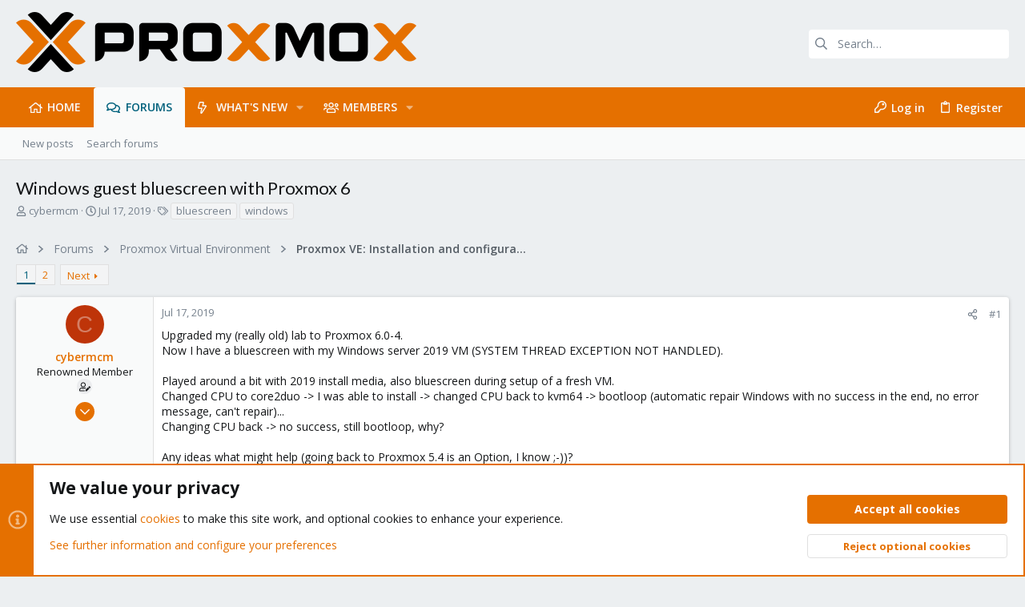

--- FILE ---
content_type: text/html; charset=utf-8
request_url: https://forum.proxmox.com/threads/windows-guest-bluescreen-with-proxmox-6.56053/
body_size: 45930
content:
<!DOCTYPE html>











	
	





	
	


















	





















	











	

































	



























	






	




































<html id="XF" lang="en-US" dir="LTR"
	  data-xf="2.3"
	  style="font-size: 62.5%;"
	  data-app="public"
	  data-template="thread_view"
	  data-container-key="node-16"
	  data-content-key="thread-56053"
	  data-logged-in="false"
	  data-cookie-prefix="xf_"
	  data-csrf="1768659818,c3ef98217996ff92d9c126c283c0a816"
	  class="has-no-js template-thread_view  uix_page--fixed uix_hasSectionLinks  uix_hasCrumbs uix_hasPageAction"
	  >
	<head>
		<meta charset="utf-8" />
		<title>Windows guest bluescreen with Proxmox 6 | Proxmox Support Forum</title>
		<link rel="manifest" href="/webmanifest.php">
		
		<meta name="apple-mobile-web-app-title" content="Proxmox Forum">
		
			<link rel="apple-touch-icon" href="/data/assets/logo/proxmox-logo-symbol-192x192.png">
			
		
		<meta http-equiv="X-UA-Compatible" content="IE=Edge" />
		<meta name="viewport" content="width=device-width, initial-scale=1, viewport-fit=cover">
		
		
			
				<meta name="theme-color" content="#eceff1" />
				<meta name="msapplication-TileColor" content="#ECEFF1">
			
		
		
		
			<link rel="apple-touch-icon" href="/data/assets/logo/proxmox-logo-symbol-192x192.png">
		
		<meta name="apple-mobile-web-app-title" content="Proxmox Forum">

		
			
		<meta name="description" content="Upgraded my (really old) lab to Proxmox 6.0-4.
Now I have a bluescreen with my Windows server 2019 VM (SYSTEM THREAD EXCEPTION NOT HANDLED).

Played around..." />
		<meta property="og:description" content="Upgraded my (really old) lab to Proxmox 6.0-4.
Now I have a bluescreen with my Windows server 2019 VM (SYSTEM THREAD EXCEPTION NOT HANDLED).

Played around a bit with 2019 install media, also bluescreen during setup of a fresh VM.
Changed CPU to core2duo -&gt; I was able to install -&gt; changed CPU..." />
		<meta property="twitter:description" content="Upgraded my (really old) lab to Proxmox 6.0-4.
Now I have a bluescreen with my Windows server 2019 VM (SYSTEM THREAD EXCEPTION NOT HANDLED).

Played around a bit with 2019 install media, also..." />
	
		
			<meta property="og:url" content="https://forum.proxmox.com/threads/windows-guest-bluescreen-with-proxmox-6.56053/" />
		
			<link rel="canonical" href="https://forum.proxmox.com/threads/windows-guest-bluescreen-with-proxmox-6.56053/" />
		
			<link rel="next" href="/threads/windows-guest-bluescreen-with-proxmox-6.56053/page-2" />
		

		
			
	
	
	<meta property="og:site_name" content="Proxmox Support Forum" />


		
		
			
	
	
	<meta property="og:type" content="website" />


		
		
			
	
	
	
		<meta property="og:title" content="Windows guest bluescreen with Proxmox 6" />
		<meta property="twitter:title" content="Windows guest bluescreen with Proxmox 6" />
	


		
		
		
		
			
	
	
	
		<meta property="og:image" content="https://forum.proxmox.com/styles/uix/images/Proxmox-logo-stacked-white-background-1200.png" />
		<meta property="twitter:image" content="https://forum.proxmox.com/styles/uix/images/Proxmox-logo-stacked-white-background-1200.png" />
		<meta property="twitter:card" content="summary" />
	


		

		
	
	
	
	
	
		
	
	
	
	
	<link rel="stylesheet" href="/css.php?css=public%3Anormalize.css%2Cpublic%3Afa.css%2Cpublic%3Anormalize.css%2Cpublic%3Afa.css%2Cpublic%3Acore.less%2Cpublic%3Aapp.less&amp;s=7&amp;l=1&amp;d=1753077692&amp;k=a22a9c1197e37bcd1c2ac5155d2f9d00c152be59" />
	
	

	
	
	

	<link rel="stylesheet" href="/css.php?css=public%3Abb_code.less%2Cpublic%3Amessage.less%2Cpublic%3Anotices.less%2Cpublic%3Ashare_controls.less%2Cpublic%3Ath_uix_staffPost.less%2Cpublic%3Ath_uix_threadStarterPost.less%2Cpublic%3Auix.less%2Cpublic%3Auix_extendedFooter.less%2Cpublic%3Auix_socialMedia.less%2Cpublic%3Aextra.less&amp;s=7&amp;l=1&amp;d=1753077692&amp;k=5720a48487468bff2280f7dd3547ba4934af9ad7" />

	
		<link href='//fonts.googleapis.com/css?family=Roboto:300,400,500,600,700|Open+Sans:400,600,700|Lato:400,700,900' rel='stylesheet' type='text/css'>
	
	
		<script src="/js/xf/preamble.min.js?_v=d28558bb"></script>
	
	
	<script src="/js/vendor/vendor-compiled.js?_v=d28558bb" defer></script>
	<script src="/js/xf/core-compiled.js?_v=d28558bb" defer></script>
	
	<script>
		XF.ready(() =>
		{
			XF.extendObject(true, XF.config, {
				// 
				userId: 0,
				enablePush: false,
				pushAppServerKey: '',
				url: {
					fullBase: 'https://forum.proxmox.com/',
					basePath: '/',
					css: '/css.php?css=__SENTINEL__&s=7&l=1&d=1753077692',
					js: '/js/__SENTINEL__?_v=d28558bb',
					icon: '/data/local/icons/__VARIANT__.svg?v=1752590509#__NAME__',
					iconInline: '/styles/fa/__VARIANT__/__NAME__.svg?v=5.15.3',
					keepAlive: '/login/keep-alive'
				},
				cookie: {
					path: '/',
					domain: '',
					prefix: 'xf_',
					secure: true,
					consentMode: 'advanced',
					consented: []
				},
				cacheKey: 'f3ed7234243583f554e27d349fe769c5',
				csrf: '1768659818,c3ef98217996ff92d9c126c283c0a816',
				js: {"\/js\/xf\/code_block-compiled.js?_v=d28558bb":true,"\/js\/themehouse\/uix\/ripple.min.js?_v=d28558bb":true,"\/js\/themehouse\/global\/20210125.min.js?_v=d28558bb":true,"\/js\/themehouse\/uix\/index.min.js?_v=d28558bb":true,"\/js\/themehouse\/uix\/vendor\/hover-intent\/hoverintent.min.js?_v=d28558bb":true},
				fullJs: false,
				css: {"public:bb_code.less":true,"public:message.less":true,"public:notices.less":true,"public:share_controls.less":true,"public:th_uix_staffPost.less":true,"public:th_uix_threadStarterPost.less":true,"public:uix.less":true,"public:uix_extendedFooter.less":true,"public:uix_socialMedia.less":true,"public:extra.less":true},
				time: {
					now: 1768659818,
					today: 1768604400,
					todayDow: 6,
					tomorrow: 1768690800,
					yesterday: 1768518000,
					week: 1768086000,
					month: 1767222000,
					year: 1767222000
				},
				style: {
					light: '',
					dark: '',
					defaultColorScheme: 'light'
				},
				borderSizeFeature: '2px',
				fontAwesomeWeight: 'r',
				enableRtnProtect: true,
				
				enableFormSubmitSticky: true,
				imageOptimization: '0',
				imageOptimizationQuality: 0.85,
				uploadMaxFilesize: 2097152,
				uploadMaxWidth: 0,
				uploadMaxHeight: 0,
				allowedVideoExtensions: ["m4v","mov","mp4","mp4v","mpeg","mpg","ogv","webm"],
				allowedAudioExtensions: ["mp3","opus","ogg","wav"],
				shortcodeToEmoji: true,
				visitorCounts: {
					conversations_unread: '0',
					alerts_unviewed: '0',
					total_unread: '0',
					title_count: true,
					icon_indicator: true
				},
				jsMt: {"xf\/action.js":"2157db59","xf\/embed.js":"f3d8898c","xf\/form.js":"8ec8297c","xf\/structure.js":"2157db59","xf\/tooltip.js":"8ec8297c"},
				jsState: {},
				publicMetadataLogoUrl: 'https://forum.proxmox.com/styles/uix/images/Proxmox-logo-stacked-white-background-1200.png',
				publicPushBadgeUrl: 'https://forum.proxmox.com/styles/default/xenforo/bell.png'
			})

			XF.extendObject(XF.phrases, {
				// 
				date_x_at_time_y:     "{date} at {time}",
				day_x_at_time_y:      "{day} at {time}",
				yesterday_at_x:       "Yesterday at {time}",
				x_minutes_ago:        "{minutes} minutes ago",
				one_minute_ago:       "1 minute ago",
				a_moment_ago:         "A moment ago",
				today_at_x:           "Today at {time}",
				in_a_moment:          "In a moment",
				in_a_minute:          "In a minute",
				in_x_minutes:         "In {minutes} minutes",
				later_today_at_x:     "Later today at {time}",
				tomorrow_at_x:        "Tomorrow at {time}",
				short_date_x_minutes: "{minutes}m",
				short_date_x_hours:   "{hours}h",
				short_date_x_days:    "{days}d",

				day0: "Sunday",
				day1: "Monday",
				day2: "Tuesday",
				day3: "Wednesday",
				day4: "Thursday",
				day5: "Friday",
				day6: "Saturday",

				dayShort0: "Sun",
				dayShort1: "Mon",
				dayShort2: "Tue",
				dayShort3: "Wed",
				dayShort4: "Thu",
				dayShort5: "Fri",
				dayShort6: "Sat",

				month0: "January",
				month1: "February",
				month2: "March",
				month3: "April",
				month4: "May",
				month5: "June",
				month6: "July",
				month7: "August",
				month8: "September",
				month9: "October",
				month10: "November",
				month11: "December",

				active_user_changed_reload_page: "The active user has changed. Reload the page for the latest version.",
				server_did_not_respond_in_time_try_again: "The server did not respond in time. Please try again.",
				oops_we_ran_into_some_problems: "Oops! We ran into some problems.",
				oops_we_ran_into_some_problems_more_details_console: "Oops! We ran into some problems. Please try again later. More error details may be in the browser console.",
				file_too_large_to_upload: "The file is too large to be uploaded.",
				uploaded_file_is_too_large_for_server_to_process: "The uploaded file is too large for the server to process.",
				files_being_uploaded_are_you_sure: "Files are still being uploaded. Are you sure you want to submit this form?",
				attach: "Attach files",
				rich_text_box: "Rich text box",
				close: "Close",
				link_copied_to_clipboard: "Link copied to clipboard.",
				text_copied_to_clipboard: "Text copied to clipboard.",
				loading: "Loading…",
				you_have_exceeded_maximum_number_of_selectable_items: "You have exceeded the maximum number of selectable items.",

				processing: "Processing",
				'processing...': "Processing…",

				showing_x_of_y_items: "Showing {count} of {total} items",
				showing_all_items: "Showing all items",
				no_items_to_display: "No items to display",

				number_button_up: "Increase",
				number_button_down: "Decrease",

				push_enable_notification_title: "Push notifications enabled successfully at Proxmox Support Forum",
				push_enable_notification_body: "Thank you for enabling push notifications!",

				pull_down_to_refresh: "Pull down to refresh",
				release_to_refresh: "Release to refresh",
				refreshing: "Refreshing…"
			})
		})
	</script>
	
	<script src="/js/xf/code_block-compiled.js?_v=d28558bb" defer></script>
<script src="/js/themehouse/uix/ripple.min.js?_v=d28558bb" defer></script>
<script src="/js/themehouse/global/20210125.min.js?_v=d28558bb" defer></script>
<script src="/js/themehouse/uix/index.min.js?_v=d28558bb" defer></script>
<script src="/js/themehouse/uix/vendor/hover-intent/hoverintent.min.js?_v=d28558bb" defer></script>
<script>
XF.ready(() =>
{

	// detect android device. Added to fix the dark pixel bug https://github.com/Audentio/xf2theme-issues/issues/1055

	var ua = navigator.userAgent.toLowerCase();
	var isAndroid = ua.indexOf("android") > -1; //&& ua.indexOf("mobile");

	if(isAndroid) {
	document.querySelector("html").classList.add("device--isAndroid");
	}	

})
</script>
<script>
XF.ready(() =>
{

			var threadSelector = document.querySelector('.structItem--thread') !== null;
			
			if (threadSelector) {
				document.querySelector('.structItem--thread').addEventListener('click', (e) => {
					var target = e.target;
					var skip = ['a', 'i', 'input', 'label'];
					if (target && skip.indexOf(target.tagName.toLowerCase()) === -1) {
						var href = this.querySelector('.structItem-title').getAttribute('uix-href');
						if (e.metaKey || e.cmdKey) {
							e.preventDefault();
							window.open(href, '_blank');
						} else {
							window.location = href;
						}
					}
				});
			}
	
})
</script>
<script>
XF.ready(() =>
{

		
			var sidebar = document.querySelector('.p-body-sidebar');
			var backdrop = document.querySelector('.p-body-sidebar [data-ocm-class="offCanvasMenu-backdrop"]');
		
			var hasSidebar = document.querySelector('.p-body-sidebar') !== null;
			var hasBackdrop = document.querySelector('.p-body-sidebar [data-ocm-class="offCanvasMenu-backdrop"]') !== null;
			var sidebarTrigger = document.querySelector('.uix_sidebarCanvasTrigger') !== null;
			var sidebarInner = document.querySelector('.uix_sidebarCanvasTrigger') !== null;
			
			if (sidebarTrigger) {
				document.querySelector('.uix_sidebarCanvasTrigger').addEventListener("click", (e) => {
					e.preventDefault();

					sidebar.style.display = "block";;
					window.setTimeout(function() {
						sidebar.classList.add('offCanvasMenu');
						sidebar.classList.add('offCanvasMenu--blocks');
						sidebar.classList.add('is-active');
						sidebar.classList.add('is-transitioning');
						document.querySelector('body').classList.add('sideNav--open');
					}, 50);
		
					if (hasSidebar) {
						window.setTimeout(function() {
							sidebar.classList.remove('is-transitioning');
						}, 250);
					}
		
					if (sidebarInner) {
						document.querySelector('.uix_sidebarInner').classList.add('offCanvasMenu-content');
						backdrop.classList.add('offCanvasMenu-backdrop');
						document.querySelector('body').classList.add('is-modalOpen');
					}
				})
			}
			if (hasBackdrop) {
				backdrop.addEventListener("click", (e) => {
					sidebar.classList.add('is-transitioning');
					sidebar.classList.remove('is-active');

					window.setTimeout(function() {
						sidebar.classList.remove('offCanvasMenu');
						sidebar.classList.remove('offCanvasMenu--blocks');
						sidebar.classList.remove('is-transitioning');
						document.querySelector('.uix_sidebarInner').classList.remove('offCanvasMenu-content');
						backdrop.classList.remove('offCanvasMenu-backdrop');
						document.querySelector('body').classList.remove('is-modalOpen');
						sidebar.style.display="";
					}, 250);
				});
			}
		
	
})
</script>
<script>
XF.ready(() =>
{

	/****** OFF CANVAS ******/

    var panels = {
        navigation: {
            position: 1,
        },
        account: {
            position: 2,
        },
        inbox: {
            position: 3,
        },
        alerts: {
            position: 4,
        },
    };

    var tabsContainer = document.querySelector(".sidePanel__tabs");

    var activeTab = "navigation";

    var activeTabPosition = panels[activeTab].position;

    function generateDirections() {
        var tabPanels = document.querySelectorAll(".sidePanel__tabPanel");
        tabPanels.forEach(function (tabPanel) {
            var tabPosition = tabPanel.getAttribute("data-content");
            var activeTabPosition = panels[activeTab].position;

            if (tabPosition != activeTab) {
                if (panels[tabPosition].position < activeTabPosition) {
                    tabPanel.classList.add("is-left");
                }

                if (panels[tabPosition].position > activeTabPosition) {
                    tabPanel.classList.add("is-right");
                }
            }
        });
    }

    generateDirections();

	if (tabsContainer) {
		var sidePanelTabs = tabsContainer.querySelectorAll(".sidePanel__tab");
	}
	
	if (sidePanelTabs && sidePanelTabs.length > 0) {
		sidePanelTabs.forEach(function (tab) {
			tab.addEventListener("click", function () {
				sidePanelTabs.forEach(function (tab) {
					tab.classList.remove("sidePanel__tab--active");
				});
				this.classList.add("sidePanel__tab--active");

				activeTab = this.getAttribute("data-attr");

				var tabPanels = document.querySelectorAll(".sidePanel__tabPanel");
				tabPanels.forEach(function (tabPanel) {
					tabPanel.classList.remove("is-active");
				});

				var activeTabPanel = document.querySelector(
					'.sidePanel__tabPanel[data-content="' + activeTab + '"]'
				);
				activeTabPanel.classList.add("is-active");

				var tabPanels = document.querySelectorAll(".sidePanel__tabPanel");
				tabPanels.forEach(function (tabPanel) {
					tabPanel.classList.remove("is-left", "is-right");
				});

				generateDirections();
			});
		});
	}
	
})
</script>
<script>
XF.ready(() =>
{


	/******** extra info post toggle ***********/
	
    XF.thThreadsUserExtraTrigger = {
        eventNameSpace: 'XFthThreadsUserExtraTrigger',

        init: function(e) {},

        click: function(e) {
            var target = e.target;
            var parent = target.closest('.message-user');
            var triggerContainer = target.parentElement.closest('.thThreads__userExtra--toggle');
            var container = triggerContainer.previousElementSibling;
            var child = container.querySelector('.message-userExtras');
            var eleHeight = child.offsetHeight;

            if (parent.classList.contains('userExtra--expand')) {
                container.style.height = eleHeight + 'px';
                parent.classList.toggle('userExtra--expand');
                setTimeout(function() {
                    container.style.height = '0';
                    setTimeout(function() {
                        container.style.height = '';
                    }, 200);
                }, 17);
            } else {
                container.style.height = eleHeight + 'px';
                setTimeout(function() {
                    parent.classList.toggle('userExtra--expand');
                    container.style.height = '';
                }, 200);
            }
        }
    };

    document.body.addEventListener('click', function(event) {
        var target = event.target;
        if (target.matches('.thThreads__userExtra--trigger')) {
            XF.thThreadsUserExtraTrigger.click(event);
        }
    });
	
	
})
</script>
<script>
XF.ready(() =>
{


	/******** Backstretch images ***********/

		


})
</script>
<script>
XF.ready(() =>
{


	// sidenav canvas blur fix

    document.querySelectorAll('.p-body-sideNavTrigger .button').forEach(function (button) {
        button.addEventListener('click', function () {
            document.body.classList.add('sideNav--open');
        });
    });

    document.querySelectorAll("[data-ocm-class='offCanvasMenu-backdrop']").forEach(function (backdrop) {
        backdrop.addEventListener('click', function () {
            document.body.classList.remove('sideNav--open');
        });
    });

    document.addEventListener('editor:start', function (event) {
        if (typeof event !== 'undefined' && typeof event.target !== 'undefined') {
            var ele = event.target;
            if (event?.target) {
				var ele = event.target;
				if (!ele.classList==undefined) {
					if (ele.classList.contains('js-editor')) {
						var wrapper = ele.closest('.message-editorWrapper');
						if (wrapper) {
							setTimeout(function () {
								var innerEle = wrapper.querySelector('.fr-element');
								if (innerEle) {
									innerEle.addEventListener('focus', function (e) {
										document.documentElement.classList.add('uix_editor--focused');
									});
									innerEle.addEventListener('blur', function (e) {
										document.documentElement.classList.remove('uix_editor--focused');
									});
								}
							}, 0);
						}
					}
				}
			}
        }
    });

})
</script>
<script>
XF.ready(() =>
{

	// off canvas menu closer keyboard shortcut
    document.body.addEventListener('keyup', function (e) {
        switch (e.key) {
            case 'Escape':
                var offCanvasMenu = document.querySelector('.offCanvasMenu.is-active');
                if (offCanvasMenu) {
                    var backdrop = offCanvasMenu.querySelector('.offCanvasMenu-backdrop');
                    if (backdrop) {
                        backdrop.click();
                    }
                }
                return;
        }
    });
	
})
</script>
<script>
XF.ready(() =>
{

    let uixMegaHovered = false;
    const navEls = document.querySelectorAll('.uix-navEl--hasMegaMenu');
    const pNav = document.querySelector('.p-nav');
    let menu;

    function handleMouseOver() {
        if (uixMegaHovered) {
            menu = this.getAttribute('data-nav-id');
            pNav.classList.add('uix_showMegaMenu');

            document.querySelectorAll('.uix_megaMenu__content').forEach(function (content) {
                content.classList.remove('uix_megaMenu__content--active');
            });

            document
                .querySelector('.uix_megaMenu__content--' + menu)
                .classList.add('uix_megaMenu__content--active');
        }
    }

    function handleMouseEnter() {
        uixMegaHovered = true;
    }

    function handleMouseLeave() {
        pNav.classList.remove('uix_showMegaMenu');
        uixMegaHovered = false;
    }

    navEls.forEach(function (navEl) {
        navEl.addEventListener('mouseover', handleMouseOver);
    });

    pNav.addEventListener('mouseenter', handleMouseEnter);
    pNav.addEventListener('mouseleave', handleMouseLeave);
	
})
</script>
<script>
XF.ready(() =>
{

/******** signature collapse toggle ***********/
  setTimeout(function() {
    var maxHeight = 100;

    var signatures = document.querySelectorAll('.message-signature');

    signatures.forEach(function(signature) {
      var wrapper = signature.querySelector('.bbWrapper');
      if (wrapper) {
        var height = wrapper.clientHeight;
        if (height > maxHeight) {
          signature.classList.add('message-signature--expandable');
        }
      }
    });

    /*** expand function ***/
    function expand(container, canClose) {
      var inner = container.querySelector('.bbWrapper');
      var eleHeight = inner ? inner.clientHeight : 0;
      var isExpanded = container.classList.contains('message-signature--expanded');

      if (isExpanded) {
        if (canClose) {
          container.style.height = eleHeight + 'px';
          container.classList.remove('message-signature--expanded');
          setTimeout(function() {
            container.style.height = maxHeight + 'px';
            setTimeout(function() {
              container.style.height = '';
            }, 200);
          }, 17);
        }
      } else {
        container.style.height = eleHeight + 'px';
        setTimeout(function() {
          container.classList.add('message-signature--expanded');
          container.style.height = '';
        }, 200);
      }
    }

    var hash = window.location.hash;
    if (hash && hash.indexOf('#') === 0) {
      var replacedHash = hash.replace('#', '');
      var ele = document.getElementById(replacedHash);
      if (ele) {
        ele.scrollIntoView();
      }
    }

    /*** handle hover ***/
    

    /*** handle click ***/
    var signatureExpandButtons = document.querySelectorAll('.uix_signatureExpand');

    signatureExpandButtons.forEach(function(button) {
      button.addEventListener('click', function() {
        var container = button.closest('.message-signature');
        expand(container, true);
      });
    });
  }, 0);
		
})
</script>
<script>
XF.ready(() =>
{

			setTimeout(function() {
				var doc = document.querySelector('html');
				editor = XF.getEditorInContainer(doc);
				if (!!editor && !!editor.ed) {
					editor.ed.events.on('focus', function() {
						if (document.querySelector('.uix_fabBar')) {
							var fabBar = document.querySelector('.uix_fabBar');
							fabBar.style.display = 'none';
						}
						
					});
					editor.ed.events.on('blur', function() {
						if (document.querySelector('.uix_fabBar')) {
							var fabBar = document.querySelector('.uix_fabBar');
							fabBar.style.display = '';
						}
					});
				}
			}, 100);
	
})
</script>
<script>
XF.ready(() =>
{

document.addEventListener('ajax:complete', function(e) {
		
	if (typeof e.detail == 'undefined') {
		return;
		}
    var xhr = e.detail[0];
    var status = e.detail[1];

    var data = xhr.responseJSON;
    if (!data) {
        return;
    }
    if (data.visitor) {
        var totalUnreadBadge = document.querySelector('.js-uix_badge--totalUnread');
        if (totalUnreadBadge) {
            totalUnreadBadge.dataset.badge = data.visitor.total_unread;
        }
    }
});
	
})
</script>

	
	

	



<script src="/js/themehouse/uix/defer.min.js?_v=d28558bb" defer></script>


	
<script src="/js/themehouse/uix/deferFab.min.js?_v=d28558bb" defer></script>


	
<script src="/js/themehouse/uix/deferNodesCollapse.min.js?_v=d28558bb" defer></script>


	
<script src="/js/themehouse/uix/deferWidthToggle.min.js?_v=d28558bb" defer></script>





	



	



	
	
	
	

	

	

	
		
	



	

	

	
	
	
	


		
			<link rel="icon" type="image/png" href="https://forum.proxmox.com/favicon.png" sizes="32x32" />
		
		
			<link rel="apple-touch-icon" href="https://forum.proxmox.com/styles/uix/images/Proxmox-logo-stacked-white-background-1200.png" />
		
		

		

		

	</head>

	<body data-template="thread_view">
		<style>
	.p-pageWrapper .p-navSticky {
		top: 0 !important;
	}

	

	
	

	
	
	
		
			
			
				
			
		
	

	

	

		
		
		.uix_mainTabBar {top: 90px !important;}
		.uix_stickyBodyElement:not(.offCanvasMenu) {
			top: 110px !important;
			min-height: calc(100vh - 110px) !important;
		}
		.uix_sidebarInner .uix_sidebar--scroller {margin-top: 110px;}
		.uix_sidebarInner {margin-top: -110px;}
		.p-body-sideNavInner .uix_sidebar--scroller {margin-top: 110px;}
		.p-body-sideNavInner {margin-top: -110px;}
		.uix_stickyCategoryStrips {top: 110px !important;}
		#XF .u-anchorTarget {
			height: 110px;
			margin-top: -110px;
		}
	
		

		
			@media (max-width: 900px) {
		
				.p-sectionLinks {display: none;}

				

				.uix_mainTabBar {top: 50px !important;}
				.uix_stickyBodyElement:not(.offCanvasMenu) {
					top: 70px !important;
					min-height: calc(100vh - 70px) !important;
				}
				.uix_sidebarInner .uix_sidebar--scroller {margin-top: 70px;}
				.uix_sidebarInner {margin-top: -70px;}
				.p-body-sideNavInner .uix_sidebar--scroller {margin-top: 70px;}
				.p-body-sideNavInner {margin-top: -70px;}
				.uix_stickyCategoryStrips {top: 70px !important;}
				#XF .u-anchorTarget {
					height: 70px;
					margin-top: -70px;
				}

				
		
			}
		
	

	.uix_sidebarNav .uix_sidebar--scroller {max-height: calc(100vh - 70px);}
	
	
</style>


		<div id="jumpToTop"></div>

		

		<div class="uix_pageWrapper--fixed">
			<div class="p-pageWrapper" id="top">

				
					
	
	



					

					

					
						
						
							<header class="p-header" id="header">
								<div class="p-header-inner">
									
						
							<div class="p-header-content">
								
									
										
	
	<div class="p-header-logo p-header-logo--image">
		<a class="uix_logo" href="https://forum.proxmox.com">
			
				

	

	
		
		

		
	

	

	<picture data-variations="{&quot;default&quot;:{&quot;1&quot;:&quot;\/styles\/uix\/images\/Proxmox-logo-500px.png&quot;,&quot;2&quot;:&quot;\/styles\/uix\/images\/Proxmox-logo-1000px.png&quot;}}">
		
		
		

		

		<img src="/styles/uix/images/Proxmox-logo-500px.png" srcset="/styles/uix/images/Proxmox-logo-1000px.png 2x" width="100" height="36" alt="Proxmox Support Forum"  />
	</picture>


				
		</a>
		
			<a class="uix_logoSmall" href="https://forum.proxmox.com">
				

	

	
		
		

		
	

	

	<picture data-variations="{&quot;default&quot;:{&quot;1&quot;:&quot;\/styles\/uix\/images\/Proxmox-logo-black-800.png&quot;,&quot;2&quot;:null}}">
		
		
		

		

		<img src="/styles/uix/images/Proxmox-logo-black-800.png"  width="" height="" alt="Proxmox Support Forum"  />
	</picture>


			</a>
		
	</div>


									

									
										<div class="p-nav-opposite">
											
												
		
			
				
				
					<div class="p-navgroup p-discovery">
						
							
	

							
	
		
		
			<div class="uix_searchBar">
				<div class="uix_searchBarInner">
					<form action="/search/search" method="post" class="uix_searchForm" data-xf-init="quick-search">
						<a class="uix_search--close">
							<i class="fa--xf far fa-window-close "><svg xmlns="http://www.w3.org/2000/svg" role="img" aria-hidden="true" ><use href="/data/local/icons/regular.svg?v=1752590509#window-close"></use></svg></i>
						</a>
						<input type="text" class="input js-uix_syncValue uix_searchInput uix_searchDropdown__trigger" autocomplete="off" data-uixsync="search" name="keywords" placeholder="Search…" aria-label="Search" data-menu-autofocus="true" />
						<a href="/search/"
						   class="uix_search--settings u-ripple"
						   data-xf-key="/"
						   aria-label="Search"
						   aria-expanded="false"
						   aria-haspopup="true"
						   title="Search">
							<i class="fa--xf far fa-cog "><svg xmlns="http://www.w3.org/2000/svg" role="img" aria-hidden="true" ><use href="/data/local/icons/regular.svg?v=1752590509#cog"></use></svg></i>
						</a>
						<span class=" uix_searchIcon">
							<i class="fa--xf far fa-search "><svg xmlns="http://www.w3.org/2000/svg" role="img" aria-hidden="true" ><use href="/data/local/icons/regular.svg?v=1752590509#search"></use></svg></i>
						</span>
						<input type="hidden" name="_xfToken" value="1768659818,c3ef98217996ff92d9c126c283c0a816" />
					</form>
				</div>

				
					<a class="uix_searchIconTrigger p-navgroup-link p-navgroup-link--iconic p-navgroup-link--search u-ripple"
					   aria-label="Search"
					   aria-expanded="false"
					   aria-haspopup="true"
					   title="Search">
						<i aria-hidden="true"></i>
					</a>
				

				
					<a href="/search/"
					   class="p-navgroup-link p-navgroup-link--iconic p-navgroup-link--search u-ripple js-uix_minimalSearch__target"
					   data-xf-click="menu"
					   aria-label="Search"
					   aria-expanded="false"
					   aria-haspopup="true"
					   title="Search">
						<i aria-hidden="true"></i>
					</a>
				

				<div class="menu menu--structural menu--wide" data-menu="menu" aria-hidden="true">
					<form action="/search/search" method="post"
						  class="menu-content"
						  data-xf-init="quick-search">
						<h3 class="menu-header">Search</h3>
						
						<div class="menu-row">
							
								<div class="inputGroup inputGroup--joined">
									<input type="text" class="input js-uix_syncValue" name="keywords" data-acurl="/search/auto-complete" data-uixsync="search" placeholder="Search…" aria-label="Search" data-menu-autofocus="true" />
									
			<select name="constraints" class="js-quickSearch-constraint input" aria-label="Search within">
				<option value="">Everywhere</option>
<option value="{&quot;search_type&quot;:&quot;post&quot;}">Threads</option>
<option value="{&quot;search_type&quot;:&quot;post&quot;,&quot;c&quot;:{&quot;nodes&quot;:[16],&quot;child_nodes&quot;:1}}">This forum</option>
<option value="{&quot;search_type&quot;:&quot;post&quot;,&quot;c&quot;:{&quot;thread&quot;:56053}}">This thread</option>

			</select>
		
								</div>
								
						</div>

						
						<div class="menu-row">
							<label class="iconic"><input type="checkbox"  name="c[title_only]" value="1" /><i aria-hidden="true"></i><span class="iconic-label">Search titles only

										
											<span tabindex="0" role="button"
												  data-xf-init="tooltip" data-trigger="hover focus click" title="Tags will also be searched in content where tags are supported">

												<i class="fa--xf far fa-question-circle  u-muted u-smaller"><svg xmlns="http://www.w3.org/2000/svg" role="img" ><title>Note</title><use href="/data/local/icons/regular.svg?v=1752590509#question-circle"></use></svg></i>
											</span></span></label>

						</div>
						
						<div class="menu-row">
							<div class="inputGroup">
								<span class="inputGroup-text" id="ctrl_search_menu_by_member">By:</span>
								<input type="text" class="input" name="c[users]" data-xf-init="auto-complete" placeholder="Member" aria-labelledby="ctrl_search_menu_by_member" />
							</div>
						</div>
						<div class="menu-footer">
							<span class="menu-footer-controls">
								<button type="submit" class="button button--icon button--icon--search button--primary"><i class="fa--xf far fa-search "><svg xmlns="http://www.w3.org/2000/svg" role="img" aria-hidden="true" ><use href="/data/local/icons/regular.svg?v=1752590509#search"></use></svg></i><span class="button-text">Search</span></button>
								<button type="submit" class="button " name="from_search_menu"><span class="button-text">Advanced search…</span></button>
							</span>
						</div>

						<input type="hidden" name="_xfToken" value="1768659818,c3ef98217996ff92d9c126c283c0a816" />
					</form>
				</div>


				<div class="menu menu--structural menu--wide uix_searchDropdown__menu" aria-hidden="true">
					<form action="/search/search" method="post"
						  class="menu-content"
						  data-xf-init="quick-search">
						
						
							<div class="menu-row">

								<div class="inputGroup">
									<input name="keywords"
										   class="js-uix_syncValue"
										   data-uixsync="search"
										   placeholder="Search…"
										   aria-label="Search"
										   type="hidden" />
									
			<select name="constraints" class="js-quickSearch-constraint input" aria-label="Search within">
				<option value="">Everywhere</option>
<option value="{&quot;search_type&quot;:&quot;post&quot;}">Threads</option>
<option value="{&quot;search_type&quot;:&quot;post&quot;,&quot;c&quot;:{&quot;nodes&quot;:[16],&quot;child_nodes&quot;:1}}">This forum</option>
<option value="{&quot;search_type&quot;:&quot;post&quot;,&quot;c&quot;:{&quot;thread&quot;:56053}}">This thread</option>

			</select>
		
								</div>
							</div>
							

						
						<div class="menu-row">
							<label class="iconic"><input type="checkbox"  name="c[title_only]" value="1" /><i aria-hidden="true"></i><span class="iconic-label">Search titles only

										
											<span tabindex="0" role="button"
												  data-xf-init="tooltip" data-trigger="hover focus click" title="Tags will also be searched in content where tags are supported">

												<i class="fa--xf far fa-question-circle  u-muted u-smaller"><svg xmlns="http://www.w3.org/2000/svg" role="img" aria-hidden="true" ><use href="/data/local/icons/regular.svg?v=1752590509#question-circle"></use></svg></i>
											</span></span></label>

						</div>
						
						<div class="menu-row">
							<div class="inputGroup">
								<span class="inputGroup-text">By:</span>
								<input class="input" name="c[users]" data-xf-init="auto-complete" placeholder="Member" />
							</div>
						</div>
						<div class="menu-footer">
							<span class="menu-footer-controls">
								<button type="submit" class="button button--icon button--icon--search button--primary"><i class="fa--xf far fa-search "><svg xmlns="http://www.w3.org/2000/svg" role="img" aria-hidden="true" ><use href="/data/local/icons/regular.svg?v=1752590509#search"></use></svg></i><span class="button-text">Search</span></button>
								<a href="/search/" class="button " rel="nofollow"><span class="button-text">Advanced…</span></a>
							</span>
						</div>

						<input type="hidden" name="_xfToken" value="1768659818,c3ef98217996ff92d9c126c283c0a816" />
					</form>
				</div>
			</div>
		
	
	

						
					</div>
				
				
	

			
		
	
											
										</div>
									
								
							</div>
						
					
								</div>
							</header>
						
					
					

					
					
					

					
						<div class="p-navSticky p-navSticky--all " data-top-offset-breakpoints="
						[
							{
								&quot;breakpoint&quot;: &quot;0&quot;,
								&quot;offset&quot;: &quot;0&quot;
							}
							
							
						]
					" data-xf-init="sticky-header">
							
						<nav class="p-nav">
							<div class="p-nav-inner">
								
									
									
										
										
									<button type="button" class="button button--plain p-nav-menuTrigger js-uix_badge--totalUnread badgeContainer" data-badge="0" data-xf-click="off-canvas" data-menu=".js-headerOffCanvasMenu" role="button" tabindex="0" aria-label="Menu"><span class="button-text">
										<i aria-hidden="true"></i>
									</span></button>
									
								

								
	
	<div class="p-header-logo p-header-logo--image">
		<a class="uix_logo" href="https://forum.proxmox.com">
			
				

	

	
		
		

		
	

	

	<picture data-variations="{&quot;default&quot;:{&quot;1&quot;:&quot;\/styles\/uix\/images\/Proxmox-logo-500px.png&quot;,&quot;2&quot;:&quot;\/styles\/uix\/images\/Proxmox-logo-1000px.png&quot;}}">
		
		
		

		

		<img src="/styles/uix/images/Proxmox-logo-500px.png" srcset="/styles/uix/images/Proxmox-logo-1000px.png 2x" width="100" height="36" alt="Proxmox Support Forum"  />
	</picture>


				
		</a>
		
			<a class="uix_logoSmall" href="https://forum.proxmox.com">
				

	

	
		
		

		
	

	

	<picture data-variations="{&quot;default&quot;:{&quot;1&quot;:&quot;\/styles\/uix\/images\/Proxmox-logo-black-800.png&quot;,&quot;2&quot;:null}}">
		
		
		

		

		<img src="/styles/uix/images/Proxmox-logo-black-800.png"  width="" height="" alt="Proxmox Support Forum"  />
	</picture>


			</a>
		
	</div>



								
									
										<div class="p-nav-scroller hScroller" data-xf-init="h-scroller" data-auto-scroll=".p-navEl.is-selected">
											<div class="hScroller-scroll">
												<ul class="p-nav-list js-offCanvasNavSource">
													
														<li>
															
	<div class="p-navEl u-ripple " >
		
			
				
	
	<a href="https://forum.proxmox.com"
			class="p-navEl-link  "
			
			data-xf-key="1"
			data-nav-id="home"><span>Home</span></a>

				
				
			
			
			
		
			
	
</div>

														</li>
													
														<li>
															
	<div class="p-navEl u-ripple is-selected" data-has-children="true">
		
			
				
	
	<a href="/"
			class="p-navEl-link p-navEl-link--splitMenu "
			
			
			data-nav-id="forums"><span>Forums</span></a>

				
					<a data-xf-key="2"
					   data-xf-click="menu"
					   data-menu-pos-ref="< .p-navEl"
					   class="p-navEl-splitTrigger"
					   role="button"
					   tabindex="0"
					   aria-label="Toggle expanded"
					   aria-expanded="false"
					   aria-haspopup="true">
					</a>
				
				
			
				
					<div class="menu menu--structural" data-menu="menu" aria-hidden="true">
						<div class="menu-content">
							
								
	
	
	<a href="/whats-new/posts/"
			class="menu-linkRow u-ripple u-indentDepth0 js-offCanvasCopy "
			
			
			data-nav-id="newPosts"><span>New posts</span></a>

	

							
								
	
	
	<a href="/search/?type=post"
			class="menu-linkRow u-ripple u-indentDepth0 js-offCanvasCopy "
			
			
			data-nav-id="searchForums"><span>Search forums</span></a>

	

							
						</div>
					</div>
				
			
			
			
		
			
	
</div>

														</li>
													
														<li>
															
	<div class="p-navEl u-ripple " data-has-children="true">
		
			
				
	
	<a href="/whats-new/"
			class="p-navEl-link p-navEl-link--splitMenu "
			
			
			data-nav-id="whatsNew"><span>What's new</span></a>

				
					<a data-xf-key="3"
					   data-xf-click="menu"
					   data-menu-pos-ref="< .p-navEl"
					   class="p-navEl-splitTrigger"
					   role="button"
					   tabindex="0"
					   aria-label="Toggle expanded"
					   aria-expanded="false"
					   aria-haspopup="true">
					</a>
				
				
			
				
					<div class="menu menu--structural" data-menu="menu" aria-hidden="true">
						<div class="menu-content">
							
								
	
	
	<a href="/featured/"
			class="menu-linkRow u-ripple u-indentDepth0 js-offCanvasCopy "
			
			
			data-nav-id="featured"><span>Featured content</span></a>

	

							
								
	
	
	<a href="/whats-new/posts/"
			class="menu-linkRow u-ripple u-indentDepth0 js-offCanvasCopy "
			 rel="nofollow"
			
			data-nav-id="whatsNewPosts"><span>New posts</span></a>

	

							
								
	
	
	<a href="/whats-new/latest-activity"
			class="menu-linkRow u-ripple u-indentDepth0 js-offCanvasCopy "
			 rel="nofollow"
			
			data-nav-id="latestActivity"><span>Latest activity</span></a>

	

							
						</div>
					</div>
				
			
			
			
		
			
	
</div>

														</li>
													
														<li>
															
	<div class="p-navEl u-ripple " data-has-children="true">
		
			
				
	
	<a href="/members/"
			class="p-navEl-link p-navEl-link--splitMenu "
			
			
			data-nav-id="members"><span>Members</span></a>

				
					<a data-xf-key="4"
					   data-xf-click="menu"
					   data-menu-pos-ref="< .p-navEl"
					   class="p-navEl-splitTrigger"
					   role="button"
					   tabindex="0"
					   aria-label="Toggle expanded"
					   aria-expanded="false"
					   aria-haspopup="true">
					</a>
				
				
			
				
					<div class="menu menu--structural" data-menu="menu" aria-hidden="true">
						<div class="menu-content">
							
								
	
	
	<a href="/online/"
			class="menu-linkRow u-ripple u-indentDepth0 js-offCanvasCopy "
			
			
			data-nav-id="currentVisitors"><span>Current visitors</span></a>

	

							
								
	
	
	<a href="/whats-new/profile-posts/"
			class="menu-linkRow u-ripple u-indentDepth0 js-offCanvasCopy "
			 rel="nofollow"
			
			data-nav-id="newProfilePosts"><span>New profile posts</span></a>

	

							
								
	
	
	<a href="/search/?type=profile_post"
			class="menu-linkRow u-ripple u-indentDepth0 js-offCanvasCopy "
			
			
			data-nav-id="searchProfilePosts"><span>Search profile posts</span></a>

	

							
						</div>
					</div>
				
			
			
			
		
			
	
</div>

														</li>
													
												</ul>
											</div>
										</div>
									

									
								

								
	


								
									<div class="p-nav-opposite">
										
											
		
			
				
					<div class="p-navgroup p-account p-navgroup--guest">
						
							
								
	
		
		
	
		
			<a href="/login/" class="p-navgroup-link p-navgroup-link--textual p-navgroup-link--logIn" data-xf-click="menu" tabindex="0" aria-expanded="false" aria-haspopup="true">
				<i></i>
				<span class="p-navgroup-linkText">Log in</span>
			</a>
			<div class="menu menu--structural menu--medium" data-menu="menu" aria-hidden="true" data-href="/login/"></div>
		
	
	
		
			<a href="/register/" class="p-navgroup-link u-ripple p-navgroup-link--textual p-navgroup-link--register" data-xf-click="overlay" data-follow-redirects="on">
				<i></i>
				<span class="p-navgroup-linkText">Register</span>
			</a>
		
	

	

							
						
					</div>
				
				
					<div class="p-navgroup p-discovery">
						
							
	
		
	<a href="/whats-new/"
	   class="p-navgroup-link p-navgroup-link--iconic p-navgroup-link--whatsnew"
	   title="What&#039;s new">
		<i aria-hidden="true"></i>
		<span class="p-navgroup-linkText">What's new</span>
	</a>

	

							
	
		
		
			<div class="uix_searchBar">
				<div class="uix_searchBarInner">
					<form action="/search/search" method="post" class="uix_searchForm" data-xf-init="quick-search">
						<a class="uix_search--close">
							<i class="fa--xf far fa-window-close "><svg xmlns="http://www.w3.org/2000/svg" role="img" aria-hidden="true" ><use href="/data/local/icons/regular.svg?v=1752590509#window-close"></use></svg></i>
						</a>
						<input type="text" class="input js-uix_syncValue uix_searchInput uix_searchDropdown__trigger" autocomplete="off" data-uixsync="search" name="keywords" placeholder="Search…" aria-label="Search" data-menu-autofocus="true" />
						<a href="/search/"
						   class="uix_search--settings u-ripple"
						   data-xf-key="/"
						   aria-label="Search"
						   aria-expanded="false"
						   aria-haspopup="true"
						   title="Search">
							<i class="fa--xf far fa-cog "><svg xmlns="http://www.w3.org/2000/svg" role="img" aria-hidden="true" ><use href="/data/local/icons/regular.svg?v=1752590509#cog"></use></svg></i>
						</a>
						<span class=" uix_searchIcon">
							<i class="fa--xf far fa-search "><svg xmlns="http://www.w3.org/2000/svg" role="img" aria-hidden="true" ><use href="/data/local/icons/regular.svg?v=1752590509#search"></use></svg></i>
						</span>
						<input type="hidden" name="_xfToken" value="1768659818,c3ef98217996ff92d9c126c283c0a816" />
					</form>
				</div>

				
					<a class="uix_searchIconTrigger p-navgroup-link p-navgroup-link--iconic p-navgroup-link--search u-ripple"
					   aria-label="Search"
					   aria-expanded="false"
					   aria-haspopup="true"
					   title="Search">
						<i aria-hidden="true"></i>
					</a>
				

				
					<a href="/search/"
					   class="p-navgroup-link p-navgroup-link--iconic p-navgroup-link--search u-ripple js-uix_minimalSearch__target"
					   data-xf-click="menu"
					   aria-label="Search"
					   aria-expanded="false"
					   aria-haspopup="true"
					   title="Search">
						<i aria-hidden="true"></i>
					</a>
				

				<div class="menu menu--structural menu--wide" data-menu="menu" aria-hidden="true">
					<form action="/search/search" method="post"
						  class="menu-content"
						  data-xf-init="quick-search">
						<h3 class="menu-header">Search</h3>
						
						<div class="menu-row">
							
								<div class="inputGroup inputGroup--joined">
									<input type="text" class="input js-uix_syncValue" name="keywords" data-acurl="/search/auto-complete" data-uixsync="search" placeholder="Search…" aria-label="Search" data-menu-autofocus="true" />
									
			<select name="constraints" class="js-quickSearch-constraint input" aria-label="Search within">
				<option value="">Everywhere</option>
<option value="{&quot;search_type&quot;:&quot;post&quot;}">Threads</option>
<option value="{&quot;search_type&quot;:&quot;post&quot;,&quot;c&quot;:{&quot;nodes&quot;:[16],&quot;child_nodes&quot;:1}}">This forum</option>
<option value="{&quot;search_type&quot;:&quot;post&quot;,&quot;c&quot;:{&quot;thread&quot;:56053}}">This thread</option>

			</select>
		
								</div>
								
						</div>

						
						<div class="menu-row">
							<label class="iconic"><input type="checkbox"  name="c[title_only]" value="1" /><i aria-hidden="true"></i><span class="iconic-label">Search titles only

										
											<span tabindex="0" role="button"
												  data-xf-init="tooltip" data-trigger="hover focus click" title="Tags will also be searched in content where tags are supported">

												<i class="fa--xf far fa-question-circle  u-muted u-smaller"><svg xmlns="http://www.w3.org/2000/svg" role="img" ><title>Note</title><use href="/data/local/icons/regular.svg?v=1752590509#question-circle"></use></svg></i>
											</span></span></label>

						</div>
						
						<div class="menu-row">
							<div class="inputGroup">
								<span class="inputGroup-text" id="ctrl_search_menu_by_member">By:</span>
								<input type="text" class="input" name="c[users]" data-xf-init="auto-complete" placeholder="Member" aria-labelledby="ctrl_search_menu_by_member" />
							</div>
						</div>
						<div class="menu-footer">
							<span class="menu-footer-controls">
								<button type="submit" class="button button--icon button--icon--search button--primary"><i class="fa--xf far fa-search "><svg xmlns="http://www.w3.org/2000/svg" role="img" aria-hidden="true" ><use href="/data/local/icons/regular.svg?v=1752590509#search"></use></svg></i><span class="button-text">Search</span></button>
								<button type="submit" class="button " name="from_search_menu"><span class="button-text">Advanced search…</span></button>
							</span>
						</div>

						<input type="hidden" name="_xfToken" value="1768659818,c3ef98217996ff92d9c126c283c0a816" />
					</form>
				</div>


				<div class="menu menu--structural menu--wide uix_searchDropdown__menu" aria-hidden="true">
					<form action="/search/search" method="post"
						  class="menu-content"
						  data-xf-init="quick-search">
						
						
							<div class="menu-row">

								<div class="inputGroup">
									<input name="keywords"
										   class="js-uix_syncValue"
										   data-uixsync="search"
										   placeholder="Search…"
										   aria-label="Search"
										   type="hidden" />
									
			<select name="constraints" class="js-quickSearch-constraint input" aria-label="Search within">
				<option value="">Everywhere</option>
<option value="{&quot;search_type&quot;:&quot;post&quot;}">Threads</option>
<option value="{&quot;search_type&quot;:&quot;post&quot;,&quot;c&quot;:{&quot;nodes&quot;:[16],&quot;child_nodes&quot;:1}}">This forum</option>
<option value="{&quot;search_type&quot;:&quot;post&quot;,&quot;c&quot;:{&quot;thread&quot;:56053}}">This thread</option>

			</select>
		
								</div>
							</div>
							

						
						<div class="menu-row">
							<label class="iconic"><input type="checkbox"  name="c[title_only]" value="1" /><i aria-hidden="true"></i><span class="iconic-label">Search titles only

										
											<span tabindex="0" role="button"
												  data-xf-init="tooltip" data-trigger="hover focus click" title="Tags will also be searched in content where tags are supported">

												<i class="fa--xf far fa-question-circle  u-muted u-smaller"><svg xmlns="http://www.w3.org/2000/svg" role="img" aria-hidden="true" ><use href="/data/local/icons/regular.svg?v=1752590509#question-circle"></use></svg></i>
											</span></span></label>

						</div>
						
						<div class="menu-row">
							<div class="inputGroup">
								<span class="inputGroup-text">By:</span>
								<input class="input" name="c[users]" data-xf-init="auto-complete" placeholder="Member" />
							</div>
						</div>
						<div class="menu-footer">
							<span class="menu-footer-controls">
								<button type="submit" class="button button--icon button--icon--search button--primary"><i class="fa--xf far fa-search "><svg xmlns="http://www.w3.org/2000/svg" role="img" aria-hidden="true" ><use href="/data/local/icons/regular.svg?v=1752590509#search"></use></svg></i><span class="button-text">Search</span></button>
								<a href="/search/" class="button " rel="nofollow"><span class="button-text">Advanced…</span></a>
							</span>
						</div>

						<input type="hidden" name="_xfToken" value="1768659818,c3ef98217996ff92d9c126c283c0a816" />
					</form>
				</div>
			</div>
		
	
	

						
					</div>
				
				
	

			
		
	
											
	
		
	

	

										
									</div>
								
							</div>
							
						</nav>
					
							
		
			<div class="p-sectionLinks">
				<div class="pageContent">
					
						
							
								
								
								<div class="p-sectionLinks-inner hScroller" data-xf-init="h-scroller">
									<div class="hScroller-scroll">
										<ul class="p-sectionLinks-list">
											
												<li>
													
	<div class="p-navEl u-ripple " >
		
			
				
	
	<a href="/whats-new/posts/"
			class="p-navEl-link  "
			
			data-xf-key="alt+1"
			data-nav-id="newPosts"><span>New posts</span></a>

				
				
			
			
			
		
			
	
</div>

												</li>
											
												<li>
													
	<div class="p-navEl u-ripple " >
		
			
				
	
	<a href="/search/?type=post"
			class="p-navEl-link  "
			
			data-xf-key="alt+2"
			data-nav-id="searchForums"><span>Search forums</span></a>

				
				
			
			
			
		
			
	
</div>

												</li>
											
										</ul>
									</div>
								</div>
							
							
						
					
				</div>
			</div>
			
	
						</div>
						

					

					
	

					
	

					
	

					
	

					
				

				
				<div class="offCanvasMenu offCanvasMenu--nav js-headerOffCanvasMenu" data-menu="menu" aria-hidden="true" data-ocm-builder="navigation">
					<div class="offCanvasMenu-backdrop" data-menu-close="true"></div>
					<div class="offCanvasMenu-content">
						
						<div class="sidePanel sidePanel--nav sidePanel--visitor">
	<div class="sidePanel__tabPanels">
		
		<div data-content="navigation" class="is-active sidePanel__tabPanel js-navigationTabPanel">
			
							<div class="offCanvasMenu-header">
								Menu
								<a class="offCanvasMenu-closer" data-menu-close="true" role="button" tabindex="0" aria-label="Close"></a>
							</div>
							
							<div class="js-offCanvasNavTarget"></div>
							
							
						
		</div>
		
		
		
	</div>
</div>

						
						<div class="offCanvasMenu-installBanner js-installPromptContainer" style="display: none;" data-xf-init="install-prompt">
							<div class="offCanvasMenu-installBanner-header">Install the app</div>
							<button type="button" class="button js-installPromptButton"><span class="button-text">Install</span></button>
							<template class="js-installTemplateIOS">
								<div class="js-installTemplateContent">
									<div class="overlay-title">How to install the app on iOS</div>
									<div class="block-body">
										<div class="block-row">
											<p>
												Follow along with the video below to see how to install our site as a web app on your home screen.
											</p>
											<p style="text-align: center">
												<video src="/styles/default/xenforo/add_to_home.mp4"
													width="280" height="480" autoplay loop muted playsinline></video>
											</p>
											<p>
												<small><strong>Note:</strong> This feature may not be available in some browsers.</small>
											</p>
										</div>
									</div>
								</div>
							</template>
						</div>
					</div>
				</div>

				
	
		
	
		
			<div class="p-body-header">
				<div class="pageContent">
					
						
							<div class="uix_headerInner">
								
									
										<div class="p-title ">
											
												
													<h1 class="p-title-value">Windows guest bluescreen with Proxmox 6</h1>
												
											
										</div>
									

									
										<div class="p-description">
	<ul class="listInline listInline--bullet">
		<li>
			<i class="fa--xf far fa-user "><svg xmlns="http://www.w3.org/2000/svg" role="img" ><title>Thread starter</title><use href="/data/local/icons/regular.svg?v=1752590509#user"></use></svg></i>
			<span class="u-srOnly">Thread starter</span>

			<a href="/members/cybermcm.49375/" class="username  u-concealed" dir="auto" data-user-id="49375" data-xf-init="member-tooltip">cybermcm</a>
		</li>
		<li>
			<i class="fa--xf far fa-clock "><svg xmlns="http://www.w3.org/2000/svg" role="img" ><title>Start date</title><use href="/data/local/icons/regular.svg?v=1752590509#clock"></use></svg></i>
			<span class="u-srOnly">Start date</span>

			<a href="/threads/windows-guest-bluescreen-with-proxmox-6.56053/" class="u-concealed"><time  class="u-dt" dir="auto" datetime="2019-07-17T16:30:38+0200" data-timestamp="1563373838" data-date="Jul 17, 2019" data-time="16:30" data-short="Jul &#039;19" title="Jul 17, 2019 at 16:30">Jul 17, 2019</time></a>
		</li>
		
		
			<li>
				

	

	<dl class="tagList tagList--thread-56053 ">
		<dt>
			
				
		<i class="fa--xf far fa-tags "><svg xmlns="http://www.w3.org/2000/svg" role="img" ><title>Tags</title><use href="/data/local/icons/regular.svg?v=1752590509#tags"></use></svg></i>
		<span class="u-srOnly">Tags</span>
	
			
		</dt>
		<dd>
			<span class="js-tagList">
				
					
						<a href="/tags/bluescreen/" class="tagItem tagItem--tag_bluescreen" dir="auto">
							bluescreen
						</a>
					
						<a href="/tags/windows/" class="tagItem tagItem--tag_windows" dir="auto">
							windows
						</a>
					
				
			</span>
		</dd>
	</dl>


			</li>
		
	</ul>
</div>
									
								
							</div>
						
						
					
				</div>
			</div>
		
	

	


				<div class="p-body">

					

					<div class="p-body-inner ">
						
						<!--XF:EXTRA_OUTPUT-->

						
	
		
	
		

		
	

	


						
	


						
	


						
	
		
	
	
	
		<div class="breadcrumb ">
			<div class="pageContent">
				
					
						
							<ul class="p-breadcrumbs "
								itemscope itemtype="https://schema.org/BreadcrumbList">
								
									
		

		
		
		
			
			
	<li itemprop="itemListElement" itemscope itemtype="https://schema.org/ListItem">
		<a href="https://forum.proxmox.com" itemprop="item">
			
				<i class="fa--xf far fa-home "><svg xmlns="http://www.w3.org/2000/svg" role="img" aria-hidden="true" ><use href="/data/local/icons/regular.svg?v=1752590509#home"></use></svg></i>
				<span style="display: none;" itemprop="name">Home</span>
				
		</a>
		<meta itemprop="position" content="1" />
	</li>

		

			
			
			
	<li itemprop="itemListElement" itemscope itemtype="https://schema.org/ListItem">
		<a href="/" itemprop="item">
			
				<span itemprop="name">Forums</span>
			
		</a>
		<meta itemprop="position" content="2" />
	</li>

		
		
			
			
	<li itemprop="itemListElement" itemscope itemtype="https://schema.org/ListItem">
		<a href="/#proxmox-virtual-environment.11" itemprop="item">
			
				<span itemprop="name">Proxmox Virtual Environment</span>
			
		</a>
		<meta itemprop="position" content="3" />
	</li>

		
			
			
	<li itemprop="itemListElement" itemscope itemtype="https://schema.org/ListItem">
		<a href="/forums/proxmox-ve-installation-and-configuration.16/" itemprop="item">
			
				<span itemprop="name">Proxmox VE: Installation and configuration</span>
			
		</a>
		<meta itemprop="position" content="4" />
	</li>

		
	
								
							</ul>
						
					
				
			</div>
		</div>
	

	

	


						
	


						
	<noscript class="js-jsWarning"><div class="blockMessage blockMessage--important blockMessage--iconic u-noJsOnly">JavaScript is disabled. For a better experience, please enable JavaScript in your browser before proceeding.</div></noscript>

						
	<div class="blockMessage blockMessage--important blockMessage--iconic js-browserWarning" style="display: none">You are using an out of date browser. It  may not display this or other websites correctly.<br />You should upgrade or use an <a href="https://www.google.com/chrome/" target="_blank" rel="noopener">alternative browser</a>.</div>



						<div uix_component="MainContainer" class="uix_contentWrapper">

							
	


							
							
	

							
	

							
	

							
	


							<div class="p-body-main  ">
								
								

								
	

								<div uix_component="MainContent" class="p-body-content">
									<!-- ABOVE MAIN CONTENT -->
									
	

									
	

									
	

									
	

									
	

									<div class="p-body-pageContent">
										
	

										
	

										
	

										
	

										
	

										














	
	
	
		
	
	
	


	
	
	
		
	
	
	


	
	
		
	
	
	


	
	



	












	

	
		
	



















<div class="block block--messages" data-xf-init="" data-type="post" data-href="/inline-mod/" data-search-target="*">

	<span class="u-anchorTarget" id="posts"></span>

	
		
	

	

	<div class="block-outer"><div class="block-outer-main"><nav class="pageNavWrapper pageNavWrapper--mixed ">



<div class="pageNav  ">
	

	<ul class="pageNav-main">
		

	
		<li class="pageNav-page pageNav-page--current "><a href="/threads/windows-guest-bluescreen-with-proxmox-6.56053/">1</a></li>
	


		

		

		

		

	
		<li class="pageNav-page "><a href="/threads/windows-guest-bluescreen-with-proxmox-6.56053/page-2">2</a></li>
	

	</ul>

	
		<a href="/threads/windows-guest-bluescreen-with-proxmox-6.56053/page-2" class="pageNav-jump pageNav-jump--next">Next</a>
	
</div>

<div class="pageNavSimple">
	

	<a class="pageNavSimple-el pageNavSimple-el--current"
		data-xf-init="tooltip" title="Go to page"
		data-xf-click="menu" role="button" tabindex="0" aria-expanded="false" aria-haspopup="true">
		1 of 2
	</a>
	

	<div class="menu menu--pageJump" data-menu="menu" aria-hidden="true">
		<div class="menu-content">
			<h4 class="menu-header">Go to page</h4>
			<div class="menu-row" data-xf-init="page-jump" data-page-url="/threads/windows-guest-bluescreen-with-proxmox-6.56053/page-%page%">
				<div class="inputGroup inputGroup--numbers">
					<div class="inputGroup inputGroup--numbers inputNumber" data-xf-init="number-box"><input type="number" pattern="\d*" class="input input--number js-numberBoxTextInput input input--numberNarrow js-pageJumpPage" value="1"  min="1" max="2" step="1" required="required" data-menu-autofocus="true" /></div>
					<span class="inputGroup-text"><button type="button" class="button js-pageJumpGo"><span class="button-text">Go</span></button></span>
				</div>
			</div>
		</div>
	</div>


	
		<a href="/threads/windows-guest-bluescreen-with-proxmox-6.56053/page-2" class="pageNavSimple-el pageNavSimple-el--next">
			Next <i aria-hidden="true"></i>
		</a>
		<a href="/threads/windows-guest-bluescreen-with-proxmox-6.56053/page-2"
			class="pageNavSimple-el pageNavSimple-el--last"
			data-xf-init="tooltip" title="Last">
			<i aria-hidden="true"></i> <span class="u-srOnly">Last</span>
		</a>
	
</div>

</nav>



</div></div>

	

	
		
	<div class="block-outer js-threadStatusField"></div>

	

	<div class="block-container lbContainer"
		data-xf-init="lightbox select-to-quote"
		data-message-selector=".js-post"
		data-lb-id="thread-56053"
		data-lb-universal="0">

		<div class="block-body js-replyNewMessageContainer">
			
				

					

					
						

	
	


	

	

	

	
	<article class="message    message-threadStarterPost message--post  js-post js-inlineModContainer  "
			 data-author="cybermcm"
			 data-content="post-258147"
			 id="js-post-258147"
			>

		

		<span class="u-anchorTarget" id="post-258147"></span>

		
			<div class="message-inner">
				
					<div class="message-cell message-cell--user">
						

	<section class="message-user "
			 
			 
			 >

		
		
		<div class="message-avatar ">
			<div class="message-avatar-wrapper">
				
					<a href="/members/cybermcm.49375/" class="avatar avatar--s avatar--default avatar--default--dynamic" data-user-id="49375" data-xf-init="member-tooltip" style="background-color: #e64a19; color: #ff9e80">
			<span class="avatar-u49375-s" role="img" aria-label="cybermcm">C</span> 
		</a>
				
				
			</div>
		</div>
		<div class="uix_messagePostBitWrapper">
			<div class="message-userDetails">
				<h4 class="message-name"><a href="/members/cybermcm.49375/" class="username " dir="auto" data-user-id="49375" data-xf-init="member-tooltip">cybermcm</a></h4>
				<h5 class="userTitle message-userTitle" dir="auto">Renowned Member</h5>
				
				
					
						<div class="uix_originalPoster__icon" data-xf-init="tooltip" title="Original poster">
							<i class="fa--xf far fa-user-edit  mdi mdi-account-edit"><svg xmlns="http://www.w3.org/2000/svg" role="img" aria-hidden="true" ><use href="/data/local/icons/regular.svg?v=1752590509#user-edit"></use></svg></i>
						</div>
					
				
				
				
			</div>
			
			
				
				
					
						<div class="thThreads__message-userExtras">
					
							<div class="message-userExtras">
								
									
										<dl class="pairs pairs--justified">
											
												<dt>
													<span data-xf-init="tooltip" title="Joined">
														<i class="fa--xf far fa-user "><svg xmlns="http://www.w3.org/2000/svg" role="img" aria-hidden="true" ><use href="/data/local/icons/regular.svg?v=1752590509#user"></use></svg></i>
													</span>
												</dt>
											
											<dd>Aug 20, 2017</dd>
										</dl>
									
									
										<dl class="pairs pairs--justified">
											
												<dt>
													<span data-xf-init="tooltip" title="Messages">
														<i class="fa--xf far fa-comments "><svg xmlns="http://www.w3.org/2000/svg" role="img" aria-hidden="true" ><use href="/data/local/icons/regular.svg?v=1752590509#comments"></use></svg></i>
													</span>
												</dt>
												
											<dd>101</dd>
										</dl>
									
									
									
										<dl class="pairs pairs--justified">
											
												<dt>
													<span data-xf-init="tooltip" title="Reaction score">
														<i class="fa--xf far fa-thumbs-up "><svg xmlns="http://www.w3.org/2000/svg" role="img" aria-hidden="true" ><use href="/data/local/icons/regular.svg?v=1752590509#thumbs-up"></use></svg></i>
													</span>
												</dt>
												
											<dd>11</dd>
										</dl>
									
									
										<dl class="pairs pairs--justified">
											
												<dt>
													<span data-xf-init="tooltip" title="Points">
														<i class="fa--xf far fa-trophy "><svg xmlns="http://www.w3.org/2000/svg" role="img" aria-hidden="true" ><use href="/data/local/icons/regular.svg?v=1752590509#trophy"></use></svg></i>
													</span>
												</dt>
											
											<dd>83</dd>
										</dl>
									
									
									
									
									
										

	

										
									
								
							</div>
						
							</div>
							<div class="thThreads__userExtra--toggle">
								<a href="javascript:;" class="thThreads__userExtra--trigger"></a>
							</div>
						
				
			
		</div>
		<span class="message-userArrow"></span>
	</section>

					</div>
				

				
					<div class="message-cell message-cell--main">
						
							<div class="message-main uix_messageContent js-quickEditTarget">

								
									

          

	<header class="message-attribution message-attribution--split">
		<ul class="message-attribution-main listInline ">
			
			<li class="u-concealed">
				<a href="/threads/windows-guest-bluescreen-with-proxmox-6.56053/post-258147" rel="nofollow" >
					<time  class="u-dt" dir="auto" datetime="2019-07-17T16:30:38+0200" data-timestamp="1563373838" data-date="Jul 17, 2019" data-time="16:30" data-short="Jul &#039;19" title="Jul 17, 2019 at 16:30">Jul 17, 2019</time>
				</a>
			</li>
			
			
		</ul>

		<ul class="message-attribution-opposite message-attribution-opposite--list ">
			
			<li>
				<a href="/threads/windows-guest-bluescreen-with-proxmox-6.56053/post-258147"
					class="message-attribution-gadget"
					data-xf-init="share-tooltip"
					data-href="/posts/258147/share"
					aria-label="Share"
					rel="nofollow">
					<i class="fa--xf far fa-share-alt "><svg xmlns="http://www.w3.org/2000/svg" role="img" aria-hidden="true" ><use href="/data/local/icons/regular.svg?v=1752590509#share-alt"></use></svg></i>
				</a>
			</li>
			
				<li class="u-hidden js-embedCopy">
					
	<a href="javascript:"
		data-xf-init="copy-to-clipboard"
		data-copy-text="&lt;div class=&quot;js-xf-embed&quot; data-url=&quot;https://forum.proxmox.com&quot; data-content=&quot;post-258147&quot;&gt;&lt;/div&gt;&lt;script defer src=&quot;https://forum.proxmox.com/js/xf/external_embed.js?_v=d28558bb&quot;&gt;&lt;/script&gt;"
		data-success="Embed code HTML copied to clipboard."
		class="">
		<i class="fa--xf far fa-code "><svg xmlns="http://www.w3.org/2000/svg" role="img" aria-hidden="true" ><use href="/data/local/icons/regular.svg?v=1752590509#code"></use></svg></i>
	</a>

				</li>
			
			
			
				<li>
					<a href="/threads/windows-guest-bluescreen-with-proxmox-6.56053/post-258147" rel="nofollow">
						#1
					</a>
				</li>
			
		</ul>
	</header>

								

								<div class="message-content js-messageContent">
									

										
											
	
	
	

										

										
											
	
	
	<div class="message-userContent lbContainer js-lbContainer "
		 data-lb-id="post-258147"
		 data-lb-caption-desc="cybermcm &middot; Jul 17, 2019 at 16:30">

		
			

	
		
	

		

		<article class="message-body js-selectToQuote">
			
				
			
			
			<div >
				
					<div class="bbWrapper">Upgraded my (really old) lab to Proxmox 6.0-4.<br />
Now I have a bluescreen with my Windows server 2019 VM (SYSTEM THREAD EXCEPTION NOT HANDLED).<br />
<br />
Played around a bit with 2019 install media, also bluescreen during setup of a fresh VM.<br />
Changed CPU to core2duo -&gt; I was able to install -&gt; changed CPU back to kvm64 -&gt; bootloop (automatic repair Windows with no success in the end, no error message, can&#039;t repair)...<br />
Changing CPU back -&gt; no success, still bootloop, why?<br />
<br />
Any ideas what might help (going back to Proxmox 5.4 is an Option, I know ;-))?<br />
Any expert out there saving my lab?<br />
<br />


<div class="bbCodeSpoiler">
	<button type="button" class="button bbCodeSpoiler-button button--longText" data-xf-click="toggle" data-xf-init="tooltip" title="Click to reveal or hide spoiler"><span class="button-text">

		<span>Spoiler: <span class="bbCodeSpoiler-button-title">CPU</span></span>
	</span></button>
	<div class="bbCodeSpoiler-content">
		<div class="bbCodeBlock bbCodeBlock--spoiler">
			<div class="bbCodeBlock-content">root@host01:~# lscpu<br />
Architecture:        x86_64<br />
CPU op-mode(s):      32-bit, 64-bit<br />
Byte Order:          Little Endian<br />
Address sizes:       38 bits physical, 48 bits virtual<br />
CPU(s):              8<br />
On-line CPU(s) list: 0-7<br />
Thread(s) per core:  1<br />
Core(s) per socket:  4<br />
Socket(s):           2<br />
NUMA node(s):        1<br />
Vendor ID:           GenuineIntel<br />
CPU family:          6<br />
Model:               23<br />
Model name:          Intel(R) Xeon(R) CPU           E5440  @ 2.83GHz<br />
Stepping:            6<br />
CPU MHz:             2826.815<br />
BogoMIPS:            5666.95<br />
Virtualization:      VT-x<br />
L1d cache:           32K<br />
L1i cache:           32K<br />
L2 cache:            6144K<br />
NUMA node0 CPU(s):   0-7<br />
Flags:               fpu vme de pse tsc msr pae mce cx8 apic sep mtrr pge mca cmov pat pse36 clflush dts acpi mmx fxsr sse sse2 ss ht tm pbe syscall nx lm constant_tsc arch_perfmon pebs bts rep_good nopl cpuid aperfmperf pni dtes64 monitor ds_cpl vmx est tm2 ssse3 cx16 xtpr pdcm dca sse4_1 lahf_lm pti tpr_shadow vnmi flexpriority dtherm</div>
		</div>
	</div>
</div><br />
BTW: Linux Debian is running, host is OK...</div>
				
			</div>
			
			<div class="js-selectToQuoteEnd">&nbsp;</div>
			
				
			
		</article>

		
			

	
		
	

		

		
	</div>

										

										
											
    

	

										

										
											
	

										

									
								</div>

								<div class="reactionsBar js-reactionsList ">
									
								</div>

								
									
    

	<footer class="message-footer">
        
        
		

		

		<div class="js-historyTarget message-historyTarget toggleTarget" data-href="trigger-href"></div>
	</footer>

								
							</div>

						
					</div>
				
			</div>
		
	</article>

	
	

					

					

				

					

					
						

	
	


	

	

	
	<article class="message   message--post  js-post js-inlineModContainer  "
			 data-author="hotsnow"
			 data-content="post-258162"
			 id="js-post-258162"
			itemscope itemtype="https://schema.org/Comment" itemid="https://forum.proxmox.com/posts/258162/">

		
			<meta itemprop="parentItem" itemscope itemid="https://forum.proxmox.com/threads/windows-guest-bluescreen-with-proxmox-6.56053/" />
			<meta itemprop="name" content="Post #2" />
		

		<span class="u-anchorTarget" id="post-258162"></span>

		
			<div class="message-inner">
				
					<div class="message-cell message-cell--user">
						

	<section class="message-user "
			 itemprop="author"
			 itemscope itemtype="https://schema.org/Person"
			 itemid="https://forum.proxmox.com/members/hotsnow.32626/">

		
			<meta itemprop="url" content="https://forum.proxmox.com/members/hotsnow.32626/" />
		
		
		<div class="message-avatar ">
			<div class="message-avatar-wrapper">
				
					<a href="/members/hotsnow.32626/" class="avatar avatar--s avatar--default avatar--default--dynamic" data-user-id="32626" data-xf-init="member-tooltip" style="background-color: #7b1fa2; color: #ea80fc">
			<span class="avatar-u32626-s" role="img" aria-label="hotsnow">H</span> 
		</a>
				
				
			</div>
		</div>
		<div class="uix_messagePostBitWrapper">
			<div class="message-userDetails">
				<h4 class="message-name"><a href="/members/hotsnow.32626/" class="username " dir="auto" data-user-id="32626" data-xf-init="member-tooltip"><span itemprop="name">hotsnow</span></a></h4>
				<h5 class="userTitle message-userTitle" dir="auto" itemprop="jobTitle">New Member</h5>
				
				
				
				
			</div>
			
			
				
				
					
						<div class="thThreads__message-userExtras">
					
							<div class="message-userExtras">
								
									
										<dl class="pairs pairs--justified">
											
												<dt>
													<span data-xf-init="tooltip" title="Joined">
														<i class="fa--xf far fa-user "><svg xmlns="http://www.w3.org/2000/svg" role="img" aria-hidden="true" ><use href="/data/local/icons/regular.svg?v=1752590509#user"></use></svg></i>
													</span>
												</dt>
											
											<dd>May 23, 2015</dd>
										</dl>
									
									
										<dl class="pairs pairs--justified">
											
												<dt>
													<span data-xf-init="tooltip" title="Messages">
														<i class="fa--xf far fa-comments "><svg xmlns="http://www.w3.org/2000/svg" role="img" aria-hidden="true" ><use href="/data/local/icons/regular.svg?v=1752590509#comments"></use></svg></i>
													</span>
												</dt>
												
											<dd>3</dd>
										</dl>
									
									
									
										<dl class="pairs pairs--justified">
											
												<dt>
													<span data-xf-init="tooltip" title="Reaction score">
														<i class="fa--xf far fa-thumbs-up "><svg xmlns="http://www.w3.org/2000/svg" role="img" aria-hidden="true" ><use href="/data/local/icons/regular.svg?v=1752590509#thumbs-up"></use></svg></i>
													</span>
												</dt>
												
											<dd>0</dd>
										</dl>
									
									
										<dl class="pairs pairs--justified">
											
												<dt>
													<span data-xf-init="tooltip" title="Points">
														<i class="fa--xf far fa-trophy "><svg xmlns="http://www.w3.org/2000/svg" role="img" aria-hidden="true" ><use href="/data/local/icons/regular.svg?v=1752590509#trophy"></use></svg></i>
													</span>
												</dt>
											
											<dd>1</dd>
										</dl>
									
									
									
									
									
										

	

										
											

	
		
	

										
									
								
							</div>
						
							</div>
							<div class="thThreads__userExtra--toggle">
								<a href="javascript:;" class="thThreads__userExtra--trigger"></a>
							</div>
						
				
			
		</div>
		<span class="message-userArrow"></span>
	</section>

					</div>
				

				
					<div class="message-cell message-cell--main">
						
							<div class="message-main uix_messageContent js-quickEditTarget">

								
									

          

	<header class="message-attribution message-attribution--split">
		<ul class="message-attribution-main listInline ">
			
			<li class="u-concealed">
				<a href="/threads/windows-guest-bluescreen-with-proxmox-6.56053/post-258162" rel="nofollow" itemprop="url">
					<time  class="u-dt" dir="auto" datetime="2019-07-17T17:11:50+0200" data-timestamp="1563376310" data-date="Jul 17, 2019" data-time="17:11" data-short="Jul &#039;19" title="Jul 17, 2019 at 17:11" itemprop="datePublished">Jul 17, 2019</time>
				</a>
			</li>
			
			
		</ul>

		<ul class="message-attribution-opposite message-attribution-opposite--list ">
			
			<li>
				<a href="/threads/windows-guest-bluescreen-with-proxmox-6.56053/post-258162"
					class="message-attribution-gadget"
					data-xf-init="share-tooltip"
					data-href="/posts/258162/share"
					aria-label="Share"
					rel="nofollow">
					<i class="fa--xf far fa-share-alt "><svg xmlns="http://www.w3.org/2000/svg" role="img" aria-hidden="true" ><use href="/data/local/icons/regular.svg?v=1752590509#share-alt"></use></svg></i>
				</a>
			</li>
			
				<li class="u-hidden js-embedCopy">
					
	<a href="javascript:"
		data-xf-init="copy-to-clipboard"
		data-copy-text="&lt;div class=&quot;js-xf-embed&quot; data-url=&quot;https://forum.proxmox.com&quot; data-content=&quot;post-258162&quot;&gt;&lt;/div&gt;&lt;script defer src=&quot;https://forum.proxmox.com/js/xf/external_embed.js?_v=d28558bb&quot;&gt;&lt;/script&gt;"
		data-success="Embed code HTML copied to clipboard."
		class="">
		<i class="fa--xf far fa-code "><svg xmlns="http://www.w3.org/2000/svg" role="img" aria-hidden="true" ><use href="/data/local/icons/regular.svg?v=1752590509#code"></use></svg></i>
	</a>

				</li>
			
			
			
				<li>
					<a href="/threads/windows-guest-bluescreen-with-proxmox-6.56053/post-258162" rel="nofollow">
						#2
					</a>
				</li>
			
		</ul>
	</header>

								

								<div class="message-content js-messageContent">
									

										
											
	
	
	

										

										
											
	
	
	<div class="message-userContent lbContainer js-lbContainer "
		 data-lb-id="post-258162"
		 data-lb-caption-desc="hotsnow &middot; Jul 17, 2019 at 17:11">

		

		<article class="message-body js-selectToQuote">
			
				
			
			
			<div itemprop="text">
				
					<div class="bbWrapper">I have the same problem, I installed a new server with Proxmox 6.0-4 today, but can&#039;t install windows server 2019, <br />
during the install process of windows server 2019, it always bluescreen after the &quot;Loading Files” <img src="https://cdn.jsdelivr.net/joypixels/assets/8.0/png/unicode/64/1f641.png" class="smilie smilie--emoji" loading="lazy" width="64" height="64" alt=":(" title="Frown    :("  data-smilie="3"data-shortname=":(" /><br />
<br />
Proxmox 5.4-1 has no this issue.</div>
				
			</div>
			
			<div class="js-selectToQuoteEnd">&nbsp;</div>
			
				
			
		</article>

		

		
	</div>

										

										
											
    

	

										

										
											
	

										

									
								</div>

								<div class="reactionsBar js-reactionsList ">
									
								</div>

								
									
    

	<footer class="message-footer">
        
			<div class="message-microdata" itemprop="interactionStatistic" itemtype="https://schema.org/InteractionCounter" itemscope>
				<meta itemprop="userInteractionCount" content="0" />
				<meta itemprop="interactionType" content="https://schema.org/LikeAction" />
			</div>
		
        
		

		

		<div class="js-historyTarget message-historyTarget toggleTarget" data-href="trigger-href"></div>
	</footer>

								
							</div>

						
					</div>
				
			</div>
		
	</article>

	
	

					

					

				

					

					
						

	
	

	


	

	

	
	<article class="message   message-staffPost  message--post  js-post js-inlineModContainer  "
			 data-author="tom"
			 data-content="post-258180"
			 id="js-post-258180"
			itemscope itemtype="https://schema.org/Comment" itemid="https://forum.proxmox.com/posts/258180/">

		
			<meta itemprop="parentItem" itemscope itemid="https://forum.proxmox.com/threads/windows-guest-bluescreen-with-proxmox-6.56053/" />
			<meta itemprop="name" content="Post #3" />
		

		<span class="u-anchorTarget" id="post-258180"></span>

		
			<div class="message-inner">
				
					<div class="message-cell message-cell--user">
						

	<section class="message-user "
			 itemprop="author"
			 itemscope itemtype="https://schema.org/Person"
			 itemid="https://forum.proxmox.com/members/tom.193/">

		
			<meta itemprop="url" content="https://forum.proxmox.com/members/tom.193/" />
		
		
		<div class="message-avatar ">
			<div class="message-avatar-wrapper">
				
					<a href="/members/tom.193/" class="avatar avatar--s" data-user-id="193" data-xf-init="member-tooltip">
			<img src="/data/avatars/s/0/193.jpg?1475744338" srcset="/data/avatars/m/0/193.jpg?1475744338 2x" alt="tom" class="avatar-u193-s" width="48" height="48" loading="lazy" itemprop="image" /> 
		</a>
				
				
			</div>
		</div>
		<div class="uix_messagePostBitWrapper">
			<div class="message-userDetails">
				<h4 class="message-name"><a href="/members/tom.193/" class="username " dir="auto" data-user-id="193" data-xf-init="member-tooltip"><span class="username--staff username--moderator username--admin" itemprop="name">tom</span></a></h4>
				<h5 class="userTitle message-userTitle" dir="auto" itemprop="jobTitle">Proxmox Staff Member</h5>
				
				
				<div class="userBanner userBanner--staff message-userBanner" dir="auto" itemprop="jobTitle"><span class="userBanner-before"></span><strong>Staff member</strong><span class="userBanner-after"></span></div>
				
			</div>
			
			
				
				
					
						<div class="thThreads__message-userExtras">
					
							<div class="message-userExtras">
								
									
										<dl class="pairs pairs--justified">
											
												<dt>
													<span data-xf-init="tooltip" title="Joined">
														<i class="fa--xf far fa-user "><svg xmlns="http://www.w3.org/2000/svg" role="img" aria-hidden="true" ><use href="/data/local/icons/regular.svg?v=1752590509#user"></use></svg></i>
													</span>
												</dt>
											
											<dd>Aug 29, 2006</dd>
										</dl>
									
									
										<dl class="pairs pairs--justified">
											
												<dt>
													<span data-xf-init="tooltip" title="Messages">
														<i class="fa--xf far fa-comments "><svg xmlns="http://www.w3.org/2000/svg" role="img" aria-hidden="true" ><use href="/data/local/icons/regular.svg?v=1752590509#comments"></use></svg></i>
													</span>
												</dt>
												
											<dd>15,949</dd>
										</dl>
									
									
									
										<dl class="pairs pairs--justified">
											
												<dt>
													<span data-xf-init="tooltip" title="Reaction score">
														<i class="fa--xf far fa-thumbs-up "><svg xmlns="http://www.w3.org/2000/svg" role="img" aria-hidden="true" ><use href="/data/local/icons/regular.svg?v=1752590509#thumbs-up"></use></svg></i>
													</span>
												</dt>
												
											<dd>1,247</dd>
										</dl>
									
									
										<dl class="pairs pairs--justified">
											
												<dt>
													<span data-xf-init="tooltip" title="Points">
														<i class="fa--xf far fa-trophy "><svg xmlns="http://www.w3.org/2000/svg" role="img" aria-hidden="true" ><use href="/data/local/icons/regular.svg?v=1752590509#trophy"></use></svg></i>
													</span>
												</dt>
											
											<dd>273</dd>
										</dl>
									
									
									
									
									
										

	

										
											

	
		
	

										
									
								
							</div>
						
							</div>
							<div class="thThreads__userExtra--toggle">
								<a href="javascript:;" class="thThreads__userExtra--trigger"></a>
							</div>
						
				
			
		</div>
		<span class="message-userArrow"></span>
	</section>

					</div>
				

				
					<div class="message-cell message-cell--main">
						
							<div class="message-main uix_messageContent js-quickEditTarget">

								
									

          

	<header class="message-attribution message-attribution--split">
		<ul class="message-attribution-main listInline ">
			
			<li class="u-concealed">
				<a href="/threads/windows-guest-bluescreen-with-proxmox-6.56053/post-258180" rel="nofollow" itemprop="url">
					<time  class="u-dt" dir="auto" datetime="2019-07-17T19:08:07+0200" data-timestamp="1563383287" data-date="Jul 17, 2019" data-time="19:08" data-short="Jul &#039;19" title="Jul 17, 2019 at 19:08" itemprop="datePublished">Jul 17, 2019</time>
				</a>
			</li>
			
			
		</ul>

		<ul class="message-attribution-opposite message-attribution-opposite--list ">
			
			<li>
				<a href="/threads/windows-guest-bluescreen-with-proxmox-6.56053/post-258180"
					class="message-attribution-gadget"
					data-xf-init="share-tooltip"
					data-href="/posts/258180/share"
					aria-label="Share"
					rel="nofollow">
					<i class="fa--xf far fa-share-alt "><svg xmlns="http://www.w3.org/2000/svg" role="img" aria-hidden="true" ><use href="/data/local/icons/regular.svg?v=1752590509#share-alt"></use></svg></i>
				</a>
			</li>
			
				<li class="u-hidden js-embedCopy">
					
	<a href="javascript:"
		data-xf-init="copy-to-clipboard"
		data-copy-text="&lt;div class=&quot;js-xf-embed&quot; data-url=&quot;https://forum.proxmox.com&quot; data-content=&quot;post-258180&quot;&gt;&lt;/div&gt;&lt;script defer src=&quot;https://forum.proxmox.com/js/xf/external_embed.js?_v=d28558bb&quot;&gt;&lt;/script&gt;"
		data-success="Embed code HTML copied to clipboard."
		class="">
		<i class="fa--xf far fa-code "><svg xmlns="http://www.w3.org/2000/svg" role="img" aria-hidden="true" ><use href="/data/local/icons/regular.svg?v=1752590509#code"></use></svg></i>
	</a>

				</li>
			
			
			
				<li>
					<a href="/threads/windows-guest-bluescreen-with-proxmox-6.56053/post-258180" rel="nofollow">
						#3
					</a>
				</li>
			
		</ul>
	</header>

								

								<div class="message-content js-messageContent">
									

										
											
	
	
	

										

										
											
	
	
	<div class="message-userContent lbContainer js-lbContainer "
		 data-lb-id="post-258180"
		 data-lb-caption-desc="tom &middot; Jul 17, 2019 at 19:08">

		

		<article class="message-body js-selectToQuote">
			
				
			
			
			<div itemprop="text">
				
					<div class="bbWrapper"><blockquote data-attributes="member: 32626" data-quote="hotsnow" data-source="post: 258162"
	class="bbCodeBlock bbCodeBlock--expandable bbCodeBlock--quote js-expandWatch">
	
		<div class="bbCodeBlock-title">
			
				<a href="/goto/post?id=258162"
					class="bbCodeBlock-sourceJump"
					rel="nofollow"
					data-xf-click="attribution"
					data-content-selector="#post-258162">hotsnow said:</a>
			
		</div>
	
	<div class="bbCodeBlock-content">
		
		<div class="bbCodeBlock-expandContent js-expandContent ">
			windows server 2019
		</div>
		<div class="bbCodeBlock-expandLink js-expandLink"><a role="button" tabindex="0">Click to expand...</a></div>
	</div>
</blockquote><br />
Works here. <br />
<ol>
<li data-xf-list-type="ol">what physical CPU do you run?</li>
<li data-xf-list-type="ol">post your: &quot;qm config VMID&quot;</li>
</ol></div>
				
			</div>
			
			<div class="js-selectToQuoteEnd">&nbsp;</div>
			
				
			
		</article>

		

		
	</div>

										

										
											
    

	

										

										
											
	
		
			<aside class="message-signature">
				<div class="uix_signatureExpand">Toggle signature</div>
				
					<div class="bbWrapper">Best regards,<br />
Tom<br />
<br />
Do you already have a Commercial Support Subscription? - If not, <a href="https://shop.proxmox.com/cart.php" target="_blank" class="link link--external" rel="noopener">Buy now</a> and read the <a href="https://pve.proxmox.com/pve-docs/" target="_blank" class="link link--external" rel="noopener">documentation</a></div>
				
			</aside>
		
	

										

									
								</div>

								<div class="reactionsBar js-reactionsList ">
									
								</div>

								
									
    

	<footer class="message-footer">
        
			<div class="message-microdata" itemprop="interactionStatistic" itemtype="https://schema.org/InteractionCounter" itemscope>
				<meta itemprop="userInteractionCount" content="0" />
				<meta itemprop="interactionType" content="https://schema.org/LikeAction" />
			</div>
		
        
		

		

		<div class="js-historyTarget message-historyTarget toggleTarget" data-href="trigger-href"></div>
	</footer>

								
							</div>

						
					</div>
				
			</div>
		
	</article>

	
	

					

					

				

					

					
						

	
	


	

	

	

	
	<article class="message    message-threadStarterPost message--post  js-post js-inlineModContainer  "
			 data-author="cybermcm"
			 data-content="post-258182"
			 id="js-post-258182"
			itemscope itemtype="https://schema.org/Comment" itemid="https://forum.proxmox.com/posts/258182/">

		
			<meta itemprop="parentItem" itemscope itemid="https://forum.proxmox.com/threads/windows-guest-bluescreen-with-proxmox-6.56053/" />
			<meta itemprop="name" content="Post #4" />
		

		<span class="u-anchorTarget" id="post-258182"></span>

		
			<div class="message-inner">
				
					<div class="message-cell message-cell--user">
						

	<section class="message-user "
			 itemprop="author"
			 itemscope itemtype="https://schema.org/Person"
			 itemid="https://forum.proxmox.com/members/cybermcm.49375/">

		
			<meta itemprop="url" content="https://forum.proxmox.com/members/cybermcm.49375/" />
		
		
		<div class="message-avatar ">
			<div class="message-avatar-wrapper">
				
					<a href="/members/cybermcm.49375/" class="avatar avatar--s avatar--default avatar--default--dynamic" data-user-id="49375" data-xf-init="member-tooltip" style="background-color: #e64a19; color: #ff9e80">
			<span class="avatar-u49375-s" role="img" aria-label="cybermcm">C</span> 
		</a>
				
				
			</div>
		</div>
		<div class="uix_messagePostBitWrapper">
			<div class="message-userDetails">
				<h4 class="message-name"><a href="/members/cybermcm.49375/" class="username " dir="auto" data-user-id="49375" data-xf-init="member-tooltip"><span itemprop="name">cybermcm</span></a></h4>
				<h5 class="userTitle message-userTitle" dir="auto" itemprop="jobTitle">Renowned Member</h5>
				
				
					
						<div class="uix_originalPoster__icon" data-xf-init="tooltip" title="Original poster">
							<i class="fa--xf far fa-user-edit  mdi mdi-account-edit"><svg xmlns="http://www.w3.org/2000/svg" role="img" aria-hidden="true" ><use href="/data/local/icons/regular.svg?v=1752590509#user-edit"></use></svg></i>
						</div>
					
				
				
				
			</div>
			
			
				
				
					
						<div class="thThreads__message-userExtras">
					
							<div class="message-userExtras">
								
									
										<dl class="pairs pairs--justified">
											
												<dt>
													<span data-xf-init="tooltip" title="Joined">
														<i class="fa--xf far fa-user "><svg xmlns="http://www.w3.org/2000/svg" role="img" aria-hidden="true" ><use href="/data/local/icons/regular.svg?v=1752590509#user"></use></svg></i>
													</span>
												</dt>
											
											<dd>Aug 20, 2017</dd>
										</dl>
									
									
										<dl class="pairs pairs--justified">
											
												<dt>
													<span data-xf-init="tooltip" title="Messages">
														<i class="fa--xf far fa-comments "><svg xmlns="http://www.w3.org/2000/svg" role="img" aria-hidden="true" ><use href="/data/local/icons/regular.svg?v=1752590509#comments"></use></svg></i>
													</span>
												</dt>
												
											<dd>101</dd>
										</dl>
									
									
									
										<dl class="pairs pairs--justified">
											
												<dt>
													<span data-xf-init="tooltip" title="Reaction score">
														<i class="fa--xf far fa-thumbs-up "><svg xmlns="http://www.w3.org/2000/svg" role="img" aria-hidden="true" ><use href="/data/local/icons/regular.svg?v=1752590509#thumbs-up"></use></svg></i>
													</span>
												</dt>
												
											<dd>11</dd>
										</dl>
									
									
										<dl class="pairs pairs--justified">
											
												<dt>
													<span data-xf-init="tooltip" title="Points">
														<i class="fa--xf far fa-trophy "><svg xmlns="http://www.w3.org/2000/svg" role="img" aria-hidden="true" ><use href="/data/local/icons/regular.svg?v=1752590509#trophy"></use></svg></i>
													</span>
												</dt>
											
											<dd>83</dd>
										</dl>
									
									
									
									
									
										

	

										
									
								
							</div>
						
							</div>
							<div class="thThreads__userExtra--toggle">
								<a href="javascript:;" class="thThreads__userExtra--trigger"></a>
							</div>
						
				
			
		</div>
		<span class="message-userArrow"></span>
	</section>

					</div>
				

				
					<div class="message-cell message-cell--main">
						
							<div class="message-main uix_messageContent js-quickEditTarget">

								
									

          

	<header class="message-attribution message-attribution--split">
		<ul class="message-attribution-main listInline ">
			
			<li class="u-concealed">
				<a href="/threads/windows-guest-bluescreen-with-proxmox-6.56053/post-258182" rel="nofollow" itemprop="url">
					<time  class="u-dt" dir="auto" datetime="2019-07-17T19:13:57+0200" data-timestamp="1563383637" data-date="Jul 17, 2019" data-time="19:13" data-short="Jul &#039;19" title="Jul 17, 2019 at 19:13" itemprop="datePublished">Jul 17, 2019</time>
				</a>
			</li>
			
			
		</ul>

		<ul class="message-attribution-opposite message-attribution-opposite--list ">
			
			<li>
				<a href="/threads/windows-guest-bluescreen-with-proxmox-6.56053/post-258182"
					class="message-attribution-gadget"
					data-xf-init="share-tooltip"
					data-href="/posts/258182/share"
					aria-label="Share"
					rel="nofollow">
					<i class="fa--xf far fa-share-alt "><svg xmlns="http://www.w3.org/2000/svg" role="img" aria-hidden="true" ><use href="/data/local/icons/regular.svg?v=1752590509#share-alt"></use></svg></i>
				</a>
			</li>
			
				<li class="u-hidden js-embedCopy">
					
	<a href="javascript:"
		data-xf-init="copy-to-clipboard"
		data-copy-text="&lt;div class=&quot;js-xf-embed&quot; data-url=&quot;https://forum.proxmox.com&quot; data-content=&quot;post-258182&quot;&gt;&lt;/div&gt;&lt;script defer src=&quot;https://forum.proxmox.com/js/xf/external_embed.js?_v=d28558bb&quot;&gt;&lt;/script&gt;"
		data-success="Embed code HTML copied to clipboard."
		class="">
		<i class="fa--xf far fa-code "><svg xmlns="http://www.w3.org/2000/svg" role="img" aria-hidden="true" ><use href="/data/local/icons/regular.svg?v=1752590509#code"></use></svg></i>
	</a>

				</li>
			
			
			
				<li>
					<a href="/threads/windows-guest-bluescreen-with-proxmox-6.56053/post-258182" rel="nofollow">
						#4
					</a>
				</li>
			
		</ul>
	</header>

								

								<div class="message-content js-messageContent">
									

										
											
	
	
	

										

										
											
	
	
	<div class="message-userContent lbContainer js-lbContainer "
		 data-lb-id="post-258182"
		 data-lb-caption-desc="cybermcm &middot; Jul 17, 2019 at 19:13">

		

		<article class="message-body js-selectToQuote">
			
				
			
			
			<div itemprop="text">
				
					<div class="bbWrapper">1. old HP g5 server, CPU info is in my first post<br />
2. 

<div class="bbCodeSpoiler">
	<button type="button" class="button bbCodeSpoiler-button button--longText" data-xf-click="toggle" data-xf-init="tooltip" title="Click to reveal or hide spoiler"><span class="button-text">

		<span>Spoiler: <span class="bbCodeSpoiler-button-title">config</span></span>
	</span></button>
	<div class="bbCodeSpoiler-content">
		<div class="bbCodeBlock bbCodeBlock--spoiler">
			<div class="bbCodeBlock-content">root@host01:~# qm config 103<br />
agent: 1<br />
boot: cdn<br />
bootdisk: ide0<br />
cores: 1<br />
cpu: core2duo<br />
ide0: h01R5:vm-103-disk-0,discard=on,size=20G<br />
ide2: none,media=cdrom<br />
memory: 1024<br />
name: SRV03<br />
net0: virtio=FA:C2:42:1C:93:F3,bridge=vmbr0,firewall=1<br />
numa: 0<br />
onboot: 1<br />
ostype: win10<br />
smbios1: uuid=392ad384-86ae-4d91-8142-3b409bf9cd8a<br />
sockets: 1<br />
unused0: h01R5:vm-103-disk-1<br />
vmgenid: bb496aa6-d3aa-4dc9-93be-3b7a926908df</div>
		</div>
	</div>
</div></div>
				
			</div>
			
			<div class="js-selectToQuoteEnd">&nbsp;</div>
			
				
			
		</article>

		

		
	</div>

										

										
											
    

	

										

										
											
	

										

									
								</div>

								<div class="reactionsBar js-reactionsList ">
									
								</div>

								
									
    

	<footer class="message-footer">
        
			<div class="message-microdata" itemprop="interactionStatistic" itemtype="https://schema.org/InteractionCounter" itemscope>
				<meta itemprop="userInteractionCount" content="0" />
				<meta itemprop="interactionType" content="https://schema.org/LikeAction" />
			</div>
		
        
		

		

		<div class="js-historyTarget message-historyTarget toggleTarget" data-href="trigger-href"></div>
	</footer>

								
							</div>

						
					</div>
				
			</div>
		
	</article>

	
	

					

					

				

					

					
						

	
	


	

	

	
	<article class="message   message--post  js-post js-inlineModContainer  "
			 data-author="hotsnow"
			 data-content="post-258199"
			 id="js-post-258199"
			itemscope itemtype="https://schema.org/Comment" itemid="https://forum.proxmox.com/posts/258199/">

		
			<meta itemprop="parentItem" itemscope itemid="https://forum.proxmox.com/threads/windows-guest-bluescreen-with-proxmox-6.56053/" />
			<meta itemprop="name" content="Post #5" />
		

		<span class="u-anchorTarget" id="post-258199"></span>

		
			<div class="message-inner">
				
					<div class="message-cell message-cell--user">
						

	<section class="message-user "
			 itemprop="author"
			 itemscope itemtype="https://schema.org/Person"
			 itemid="https://forum.proxmox.com/members/hotsnow.32626/">

		
			<meta itemprop="url" content="https://forum.proxmox.com/members/hotsnow.32626/" />
		
		
		<div class="message-avatar ">
			<div class="message-avatar-wrapper">
				
					<a href="/members/hotsnow.32626/" class="avatar avatar--s avatar--default avatar--default--dynamic" data-user-id="32626" data-xf-init="member-tooltip" style="background-color: #7b1fa2; color: #ea80fc">
			<span class="avatar-u32626-s" role="img" aria-label="hotsnow">H</span> 
		</a>
				
				
			</div>
		</div>
		<div class="uix_messagePostBitWrapper">
			<div class="message-userDetails">
				<h4 class="message-name"><a href="/members/hotsnow.32626/" class="username " dir="auto" data-user-id="32626" data-xf-init="member-tooltip"><span itemprop="name">hotsnow</span></a></h4>
				<h5 class="userTitle message-userTitle" dir="auto" itemprop="jobTitle">New Member</h5>
				
				
				
				
			</div>
			
			
				
				
					
						<div class="thThreads__message-userExtras">
					
							<div class="message-userExtras">
								
									
										<dl class="pairs pairs--justified">
											
												<dt>
													<span data-xf-init="tooltip" title="Joined">
														<i class="fa--xf far fa-user "><svg xmlns="http://www.w3.org/2000/svg" role="img" aria-hidden="true" ><use href="/data/local/icons/regular.svg?v=1752590509#user"></use></svg></i>
													</span>
												</dt>
											
											<dd>May 23, 2015</dd>
										</dl>
									
									
										<dl class="pairs pairs--justified">
											
												<dt>
													<span data-xf-init="tooltip" title="Messages">
														<i class="fa--xf far fa-comments "><svg xmlns="http://www.w3.org/2000/svg" role="img" aria-hidden="true" ><use href="/data/local/icons/regular.svg?v=1752590509#comments"></use></svg></i>
													</span>
												</dt>
												
											<dd>3</dd>
										</dl>
									
									
									
										<dl class="pairs pairs--justified">
											
												<dt>
													<span data-xf-init="tooltip" title="Reaction score">
														<i class="fa--xf far fa-thumbs-up "><svg xmlns="http://www.w3.org/2000/svg" role="img" aria-hidden="true" ><use href="/data/local/icons/regular.svg?v=1752590509#thumbs-up"></use></svg></i>
													</span>
												</dt>
												
											<dd>0</dd>
										</dl>
									
									
										<dl class="pairs pairs--justified">
											
												<dt>
													<span data-xf-init="tooltip" title="Points">
														<i class="fa--xf far fa-trophy "><svg xmlns="http://www.w3.org/2000/svg" role="img" aria-hidden="true" ><use href="/data/local/icons/regular.svg?v=1752590509#trophy"></use></svg></i>
													</span>
												</dt>
											
											<dd>1</dd>
										</dl>
									
									
									
									
									
										

	

										
											

	
		
	

										
									
								
							</div>
						
							</div>
							<div class="thThreads__userExtra--toggle">
								<a href="javascript:;" class="thThreads__userExtra--trigger"></a>
							</div>
						
				
			
		</div>
		<span class="message-userArrow"></span>
	</section>

					</div>
				

				
					<div class="message-cell message-cell--main">
						
							<div class="message-main uix_messageContent js-quickEditTarget">

								
									

          

	<header class="message-attribution message-attribution--split">
		<ul class="message-attribution-main listInline ">
			
			<li class="u-concealed">
				<a href="/threads/windows-guest-bluescreen-with-proxmox-6.56053/post-258199" rel="nofollow" itemprop="url">
					<time  class="u-dt" dir="auto" datetime="2019-07-17T21:19:10+0200" data-timestamp="1563391150" data-date="Jul 17, 2019" data-time="21:19" data-short="Jul &#039;19" title="Jul 17, 2019 at 21:19" itemprop="datePublished">Jul 17, 2019</time>
				</a>
			</li>
			
			
		</ul>

		<ul class="message-attribution-opposite message-attribution-opposite--list ">
			
			<li>
				<a href="/threads/windows-guest-bluescreen-with-proxmox-6.56053/post-258199"
					class="message-attribution-gadget"
					data-xf-init="share-tooltip"
					data-href="/posts/258199/share"
					aria-label="Share"
					rel="nofollow">
					<i class="fa--xf far fa-share-alt "><svg xmlns="http://www.w3.org/2000/svg" role="img" aria-hidden="true" ><use href="/data/local/icons/regular.svg?v=1752590509#share-alt"></use></svg></i>
				</a>
			</li>
			
				<li class="u-hidden js-embedCopy">
					
	<a href="javascript:"
		data-xf-init="copy-to-clipboard"
		data-copy-text="&lt;div class=&quot;js-xf-embed&quot; data-url=&quot;https://forum.proxmox.com&quot; data-content=&quot;post-258199&quot;&gt;&lt;/div&gt;&lt;script defer src=&quot;https://forum.proxmox.com/js/xf/external_embed.js?_v=d28558bb&quot;&gt;&lt;/script&gt;"
		data-success="Embed code HTML copied to clipboard."
		class="">
		<i class="fa--xf far fa-code "><svg xmlns="http://www.w3.org/2000/svg" role="img" aria-hidden="true" ><use href="/data/local/icons/regular.svg?v=1752590509#code"></use></svg></i>
	</a>

				</li>
			
			
			
				<li>
					<a href="/threads/windows-guest-bluescreen-with-proxmox-6.56053/post-258199" rel="nofollow">
						#5
					</a>
				</li>
			
		</ul>
	</header>

								

								<div class="message-content js-messageContent">
									

										
											
	
	
	

										

										
											
	
	
	<div class="message-userContent lbContainer js-lbContainer "
		 data-lb-id="post-258199"
		 data-lb-caption-desc="hotsnow &middot; Jul 17, 2019 at 21:19">

		

		<article class="message-body js-selectToQuote">
			
				
			
			
			<div itemprop="text">
				
					<div class="bbWrapper"><blockquote data-attributes="member: 193" data-quote="tom" data-source="post: 258180"
	class="bbCodeBlock bbCodeBlock--expandable bbCodeBlock--quote js-expandWatch">
	
		<div class="bbCodeBlock-title">
			
				<a href="/goto/post?id=258180"
					class="bbCodeBlock-sourceJump"
					rel="nofollow"
					data-xf-click="attribution"
					data-content-selector="#post-258180">tom said:</a>
			
		</div>
	
	<div class="bbCodeBlock-content">
		
		<div class="bbCodeBlock-expandContent js-expandContent ">
			Works here.<br />
<ol>
<li data-xf-list-type="ol">what physical CPU do you run?</li>
<li data-xf-list-type="ol">post your: &quot;qm config VMID&quot;</li>
</ol>
		</div>
		<div class="bbCodeBlock-expandLink js-expandLink"><a role="button" tabindex="0">Click to expand...</a></div>
	</div>
</blockquote><br />
1. The cpu is Intel Xeon X5450<br />
<br />
2.<br />
bootdisk: virtio0<br />
cores: 4<br />
ide2: local:iso/SW_DVD9_Win_Server_STD_CORE_2019_1809.1_64Bit_ChnSimp_DC_STD_MLF_X22-02966.ISO,media=cdrom<br />
memory: 4096<br />
name: T-2019-KVM<br />
numa: 0<br />
ostype: win10<br />
scsihw: virtio-scsi-pci<br />
smbios1: uuid=68213f5e-c71e-40a0-a968-8c7f82c9f147<br />
sockets: 1<br />
virtio0: local-lvm:vm-100-disk-0,size=40G<br />
vmgenid: 1405796f-f821-4879-8516-f0ee06be1634</div>
				
			</div>
			
			<div class="js-selectToQuoteEnd">&nbsp;</div>
			
				
			
		</article>

		

		
	</div>

										

										
											
    

	

										

										
											
	

										

									
								</div>

								<div class="reactionsBar js-reactionsList ">
									
								</div>

								
									
    

	<footer class="message-footer">
        
			<div class="message-microdata" itemprop="interactionStatistic" itemtype="https://schema.org/InteractionCounter" itemscope>
				<meta itemprop="userInteractionCount" content="0" />
				<meta itemprop="interactionType" content="https://schema.org/LikeAction" />
			</div>
		
        
		

		

		<div class="js-historyTarget message-historyTarget toggleTarget" data-href="trigger-href"></div>
	</footer>

								
							</div>

						
					</div>
				
			</div>
		
	</article>

	
	

					

					

				

					

					
						

	
	


	

	

	
	<article class="message   message--post  js-post js-inlineModContainer  "
			 data-author="hotsnow"
			 data-content="post-258200"
			 id="js-post-258200"
			itemscope itemtype="https://schema.org/Comment" itemid="https://forum.proxmox.com/posts/258200/">

		
			<meta itemprop="parentItem" itemscope itemid="https://forum.proxmox.com/threads/windows-guest-bluescreen-with-proxmox-6.56053/" />
			<meta itemprop="name" content="Post #6" />
		

		<span class="u-anchorTarget" id="post-258200"></span>

		
			<div class="message-inner">
				
					<div class="message-cell message-cell--user">
						

	<section class="message-user "
			 itemprop="author"
			 itemscope itemtype="https://schema.org/Person"
			 itemid="https://forum.proxmox.com/members/hotsnow.32626/">

		
			<meta itemprop="url" content="https://forum.proxmox.com/members/hotsnow.32626/" />
		
		
		<div class="message-avatar ">
			<div class="message-avatar-wrapper">
				
					<a href="/members/hotsnow.32626/" class="avatar avatar--s avatar--default avatar--default--dynamic" data-user-id="32626" data-xf-init="member-tooltip" style="background-color: #7b1fa2; color: #ea80fc">
			<span class="avatar-u32626-s" role="img" aria-label="hotsnow">H</span> 
		</a>
				
				
			</div>
		</div>
		<div class="uix_messagePostBitWrapper">
			<div class="message-userDetails">
				<h4 class="message-name"><a href="/members/hotsnow.32626/" class="username " dir="auto" data-user-id="32626" data-xf-init="member-tooltip"><span itemprop="name">hotsnow</span></a></h4>
				<h5 class="userTitle message-userTitle" dir="auto" itemprop="jobTitle">New Member</h5>
				
				
				
				
			</div>
			
			
				
				
					
						<div class="thThreads__message-userExtras">
					
							<div class="message-userExtras">
								
									
										<dl class="pairs pairs--justified">
											
												<dt>
													<span data-xf-init="tooltip" title="Joined">
														<i class="fa--xf far fa-user "><svg xmlns="http://www.w3.org/2000/svg" role="img" aria-hidden="true" ><use href="/data/local/icons/regular.svg?v=1752590509#user"></use></svg></i>
													</span>
												</dt>
											
											<dd>May 23, 2015</dd>
										</dl>
									
									
										<dl class="pairs pairs--justified">
											
												<dt>
													<span data-xf-init="tooltip" title="Messages">
														<i class="fa--xf far fa-comments "><svg xmlns="http://www.w3.org/2000/svg" role="img" aria-hidden="true" ><use href="/data/local/icons/regular.svg?v=1752590509#comments"></use></svg></i>
													</span>
												</dt>
												
											<dd>3</dd>
										</dl>
									
									
									
										<dl class="pairs pairs--justified">
											
												<dt>
													<span data-xf-init="tooltip" title="Reaction score">
														<i class="fa--xf far fa-thumbs-up "><svg xmlns="http://www.w3.org/2000/svg" role="img" aria-hidden="true" ><use href="/data/local/icons/regular.svg?v=1752590509#thumbs-up"></use></svg></i>
													</span>
												</dt>
												
											<dd>0</dd>
										</dl>
									
									
										<dl class="pairs pairs--justified">
											
												<dt>
													<span data-xf-init="tooltip" title="Points">
														<i class="fa--xf far fa-trophy "><svg xmlns="http://www.w3.org/2000/svg" role="img" aria-hidden="true" ><use href="/data/local/icons/regular.svg?v=1752590509#trophy"></use></svg></i>
													</span>
												</dt>
											
											<dd>1</dd>
										</dl>
									
									
									
									
									
										

	

										
											

	
		
	

										
									
								
							</div>
						
							</div>
							<div class="thThreads__userExtra--toggle">
								<a href="javascript:;" class="thThreads__userExtra--trigger"></a>
							</div>
						
				
			
		</div>
		<span class="message-userArrow"></span>
	</section>

					</div>
				

				
					<div class="message-cell message-cell--main">
						
							<div class="message-main uix_messageContent js-quickEditTarget">

								
									

          

	<header class="message-attribution message-attribution--split">
		<ul class="message-attribution-main listInline ">
			
			<li class="u-concealed">
				<a href="/threads/windows-guest-bluescreen-with-proxmox-6.56053/post-258200" rel="nofollow" itemprop="url">
					<time  class="u-dt" dir="auto" datetime="2019-07-17T21:21:37+0200" data-timestamp="1563391297" data-date="Jul 17, 2019" data-time="21:21" data-short="Jul &#039;19" title="Jul 17, 2019 at 21:21" itemprop="datePublished">Jul 17, 2019</time>
				</a>
			</li>
			
			
		</ul>

		<ul class="message-attribution-opposite message-attribution-opposite--list ">
			
			<li>
				<a href="/threads/windows-guest-bluescreen-with-proxmox-6.56053/post-258200"
					class="message-attribution-gadget"
					data-xf-init="share-tooltip"
					data-href="/posts/258200/share"
					aria-label="Share"
					rel="nofollow">
					<i class="fa--xf far fa-share-alt "><svg xmlns="http://www.w3.org/2000/svg" role="img" aria-hidden="true" ><use href="/data/local/icons/regular.svg?v=1752590509#share-alt"></use></svg></i>
				</a>
			</li>
			
				<li class="u-hidden js-embedCopy">
					
	<a href="javascript:"
		data-xf-init="copy-to-clipboard"
		data-copy-text="&lt;div class=&quot;js-xf-embed&quot; data-url=&quot;https://forum.proxmox.com&quot; data-content=&quot;post-258200&quot;&gt;&lt;/div&gt;&lt;script defer src=&quot;https://forum.proxmox.com/js/xf/external_embed.js?_v=d28558bb&quot;&gt;&lt;/script&gt;"
		data-success="Embed code HTML copied to clipboard."
		class="">
		<i class="fa--xf far fa-code "><svg xmlns="http://www.w3.org/2000/svg" role="img" aria-hidden="true" ><use href="/data/local/icons/regular.svg?v=1752590509#code"></use></svg></i>
	</a>

				</li>
			
			
			
				<li>
					<a href="/threads/windows-guest-bluescreen-with-proxmox-6.56053/post-258200" rel="nofollow">
						#6
					</a>
				</li>
			
		</ul>
	</header>

								

								<div class="message-content js-messageContent">
									

										
											
	
	
	

										

										
											
	
	
	<div class="message-userContent lbContainer js-lbContainer "
		 data-lb-id="post-258200"
		 data-lb-caption-desc="hotsnow &middot; Jul 17, 2019 at 21:21">

		

		<article class="message-body js-selectToQuote">
			
				
			
			
			<div itemprop="text">
				
					<div class="bbWrapper"><blockquote data-attributes="member: 49375" data-quote="cybermcm" data-source="post: 258182"
	class="bbCodeBlock bbCodeBlock--expandable bbCodeBlock--quote js-expandWatch">
	
		<div class="bbCodeBlock-title">
			
				<a href="/goto/post?id=258182"
					class="bbCodeBlock-sourceJump"
					rel="nofollow"
					data-xf-click="attribution"
					data-content-selector="#post-258182">cybermcm said:</a>
			
		</div>
	
	<div class="bbCodeBlock-content">
		
		<div class="bbCodeBlock-expandContent js-expandContent ">
			1. old HP g5 server, CPU info is in my first post
		</div>
		<div class="bbCodeBlock-expandLink js-expandLink"><a role="button" tabindex="0">Click to expand...</a></div>
	</div>
</blockquote><br />
My server is also old HP DL360 G5, the cpu is Intel Xeon X5450</div>
				
			</div>
			
			<div class="js-selectToQuoteEnd">&nbsp;</div>
			
				
			
		</article>

		

		
	</div>

										

										
											
    

	

										

										
											
	

										

									
								</div>

								<div class="reactionsBar js-reactionsList ">
									
								</div>

								
									
    

	<footer class="message-footer">
        
			<div class="message-microdata" itemprop="interactionStatistic" itemtype="https://schema.org/InteractionCounter" itemscope>
				<meta itemprop="userInteractionCount" content="0" />
				<meta itemprop="interactionType" content="https://schema.org/LikeAction" />
			</div>
		
        
		

		

		<div class="js-historyTarget message-historyTarget toggleTarget" data-href="trigger-href"></div>
	</footer>

								
							</div>

						
					</div>
				
			</div>
		
	</article>

	
	

					

					

				

					

					
						

	
	


	

	

	
	<article class="message   message--post  js-post js-inlineModContainer  "
			 data-author="nikybiasion"
			 data-content="post-258288"
			 id="js-post-258288"
			itemscope itemtype="https://schema.org/Comment" itemid="https://forum.proxmox.com/posts/258288/">

		
			<meta itemprop="parentItem" itemscope itemid="https://forum.proxmox.com/threads/windows-guest-bluescreen-with-proxmox-6.56053/" />
			<meta itemprop="name" content="Post #7" />
		

		<span class="u-anchorTarget" id="post-258288"></span>

		
			<div class="message-inner">
				
					<div class="message-cell message-cell--user">
						

	<section class="message-user "
			 itemprop="author"
			 itemscope itemtype="https://schema.org/Person"
			 itemid="https://forum.proxmox.com/members/nikybiasion.20699/">

		
			<meta itemprop="url" content="https://forum.proxmox.com/members/nikybiasion.20699/" />
		
		
		<div class="message-avatar ">
			<div class="message-avatar-wrapper">
				
					<a href="/members/nikybiasion.20699/" class="avatar avatar--s avatar--default avatar--default--dynamic" data-user-id="20699" data-xf-init="member-tooltip" style="background-color: #ef5350; color: #ff8a80">
			<span class="avatar-u20699-s" role="img" aria-label="nikybiasion">N</span> 
		</a>
				
				
			</div>
		</div>
		<div class="uix_messagePostBitWrapper">
			<div class="message-userDetails">
				<h4 class="message-name"><a href="/members/nikybiasion.20699/" class="username " dir="auto" data-user-id="20699" data-xf-init="member-tooltip"><span itemprop="name">nikybiasion</span></a></h4>
				<h5 class="userTitle message-userTitle" dir="auto" itemprop="jobTitle">Renowned Member</h5>
				
				
				
				
			</div>
			
			
				
				
					
						<div class="thThreads__message-userExtras">
					
							<div class="message-userExtras">
								
									
										<dl class="pairs pairs--justified">
											
												<dt>
													<span data-xf-init="tooltip" title="Joined">
														<i class="fa--xf far fa-user "><svg xmlns="http://www.w3.org/2000/svg" role="img" aria-hidden="true" ><use href="/data/local/icons/regular.svg?v=1752590509#user"></use></svg></i>
													</span>
												</dt>
											
											<dd>May 28, 2012</dd>
										</dl>
									
									
										<dl class="pairs pairs--justified">
											
												<dt>
													<span data-xf-init="tooltip" title="Messages">
														<i class="fa--xf far fa-comments "><svg xmlns="http://www.w3.org/2000/svg" role="img" aria-hidden="true" ><use href="/data/local/icons/regular.svg?v=1752590509#comments"></use></svg></i>
													</span>
												</dt>
												
											<dd>31</dd>
										</dl>
									
									
									
										<dl class="pairs pairs--justified">
											
												<dt>
													<span data-xf-init="tooltip" title="Reaction score">
														<i class="fa--xf far fa-thumbs-up "><svg xmlns="http://www.w3.org/2000/svg" role="img" aria-hidden="true" ><use href="/data/local/icons/regular.svg?v=1752590509#thumbs-up"></use></svg></i>
													</span>
												</dt>
												
											<dd>5</dd>
										</dl>
									
									
										<dl class="pairs pairs--justified">
											
												<dt>
													<span data-xf-init="tooltip" title="Points">
														<i class="fa--xf far fa-trophy "><svg xmlns="http://www.w3.org/2000/svg" role="img" aria-hidden="true" ><use href="/data/local/icons/regular.svg?v=1752590509#trophy"></use></svg></i>
													</span>
												</dt>
											
											<dd>73</dd>
										</dl>
									
									
									
									
									
										

	

										
											

	
		
	

										
									
								
							</div>
						
							</div>
							<div class="thThreads__userExtra--toggle">
								<a href="javascript:;" class="thThreads__userExtra--trigger"></a>
							</div>
						
				
			
		</div>
		<span class="message-userArrow"></span>
	</section>

					</div>
				

				
					<div class="message-cell message-cell--main">
						
							<div class="message-main uix_messageContent js-quickEditTarget">

								
									

          

	<header class="message-attribution message-attribution--split">
		<ul class="message-attribution-main listInline ">
			
			<li class="u-concealed">
				<a href="/threads/windows-guest-bluescreen-with-proxmox-6.56053/post-258288" rel="nofollow" itemprop="url">
					<time  class="u-dt" dir="auto" datetime="2019-07-18T11:13:02+0200" data-timestamp="1563441182" data-date="Jul 18, 2019" data-time="11:13" data-short="Jul &#039;19" title="Jul 18, 2019 at 11:13" itemprop="datePublished">Jul 18, 2019</time>
				</a>
			</li>
			
			
		</ul>

		<ul class="message-attribution-opposite message-attribution-opposite--list ">
			
			<li>
				<a href="/threads/windows-guest-bluescreen-with-proxmox-6.56053/post-258288"
					class="message-attribution-gadget"
					data-xf-init="share-tooltip"
					data-href="/posts/258288/share"
					aria-label="Share"
					rel="nofollow">
					<i class="fa--xf far fa-share-alt "><svg xmlns="http://www.w3.org/2000/svg" role="img" aria-hidden="true" ><use href="/data/local/icons/regular.svg?v=1752590509#share-alt"></use></svg></i>
				</a>
			</li>
			
				<li class="u-hidden js-embedCopy">
					
	<a href="javascript:"
		data-xf-init="copy-to-clipboard"
		data-copy-text="&lt;div class=&quot;js-xf-embed&quot; data-url=&quot;https://forum.proxmox.com&quot; data-content=&quot;post-258288&quot;&gt;&lt;/div&gt;&lt;script defer src=&quot;https://forum.proxmox.com/js/xf/external_embed.js?_v=d28558bb&quot;&gt;&lt;/script&gt;"
		data-success="Embed code HTML copied to clipboard."
		class="">
		<i class="fa--xf far fa-code "><svg xmlns="http://www.w3.org/2000/svg" role="img" aria-hidden="true" ><use href="/data/local/icons/regular.svg?v=1752590509#code"></use></svg></i>
	</a>

				</li>
			
			
			
				<li>
					<a href="/threads/windows-guest-bluescreen-with-proxmox-6.56053/post-258288" rel="nofollow">
						#7
					</a>
				</li>
			
		</ul>
	</header>

								

								<div class="message-content js-messageContent">
									

										
											
	
	
	

										

										
											
	
	
	<div class="message-userContent lbContainer js-lbContainer "
		 data-lb-id="post-258288"
		 data-lb-caption-desc="nikybiasion &middot; Jul 18, 2019 at 11:13">

		

		<article class="message-body js-selectToQuote">
			
				
			
			
			<div itemprop="text">
				
					<div class="bbWrapper">Same problem here with a HP ML370 G5, i&#039;ve fixed setting OS Type to &quot;Vista / 2008&quot;</div>
				
			</div>
			
			<div class="js-selectToQuoteEnd">&nbsp;</div>
			
				
			
		</article>

		

		
	</div>

										

										
											
    

	

										

										
											
	

										

									
								</div>

								<div class="reactionsBar js-reactionsList ">
									
								</div>

								
									
    

	<footer class="message-footer">
        
			<div class="message-microdata" itemprop="interactionStatistic" itemtype="https://schema.org/InteractionCounter" itemscope>
				<meta itemprop="userInteractionCount" content="0" />
				<meta itemprop="interactionType" content="https://schema.org/LikeAction" />
			</div>
		
        
		

		

		<div class="js-historyTarget message-historyTarget toggleTarget" data-href="trigger-href"></div>
	</footer>

								
							</div>

						
					</div>
				
			</div>
		
	</article>

	
	

					

					

				

					

					
						

	
	


	

	

	
	<article class="message   message--post  js-post js-inlineModContainer  "
			 data-author="nikybiasion"
			 data-content="post-258299"
			 id="js-post-258299"
			itemscope itemtype="https://schema.org/Comment" itemid="https://forum.proxmox.com/posts/258299/">

		
			<meta itemprop="parentItem" itemscope itemid="https://forum.proxmox.com/threads/windows-guest-bluescreen-with-proxmox-6.56053/" />
			<meta itemprop="name" content="Post #8" />
		

		<span class="u-anchorTarget" id="post-258299"></span>

		
			<div class="message-inner">
				
					<div class="message-cell message-cell--user">
						

	<section class="message-user "
			 itemprop="author"
			 itemscope itemtype="https://schema.org/Person"
			 itemid="https://forum.proxmox.com/members/nikybiasion.20699/">

		
			<meta itemprop="url" content="https://forum.proxmox.com/members/nikybiasion.20699/" />
		
		
		<div class="message-avatar ">
			<div class="message-avatar-wrapper">
				
					<a href="/members/nikybiasion.20699/" class="avatar avatar--s avatar--default avatar--default--dynamic" data-user-id="20699" data-xf-init="member-tooltip" style="background-color: #ef5350; color: #ff8a80">
			<span class="avatar-u20699-s" role="img" aria-label="nikybiasion">N</span> 
		</a>
				
				
			</div>
		</div>
		<div class="uix_messagePostBitWrapper">
			<div class="message-userDetails">
				<h4 class="message-name"><a href="/members/nikybiasion.20699/" class="username " dir="auto" data-user-id="20699" data-xf-init="member-tooltip"><span itemprop="name">nikybiasion</span></a></h4>
				<h5 class="userTitle message-userTitle" dir="auto" itemprop="jobTitle">Renowned Member</h5>
				
				
				
				
			</div>
			
			
				
				
					
						<div class="thThreads__message-userExtras">
					
							<div class="message-userExtras">
								
									
										<dl class="pairs pairs--justified">
											
												<dt>
													<span data-xf-init="tooltip" title="Joined">
														<i class="fa--xf far fa-user "><svg xmlns="http://www.w3.org/2000/svg" role="img" aria-hidden="true" ><use href="/data/local/icons/regular.svg?v=1752590509#user"></use></svg></i>
													</span>
												</dt>
											
											<dd>May 28, 2012</dd>
										</dl>
									
									
										<dl class="pairs pairs--justified">
											
												<dt>
													<span data-xf-init="tooltip" title="Messages">
														<i class="fa--xf far fa-comments "><svg xmlns="http://www.w3.org/2000/svg" role="img" aria-hidden="true" ><use href="/data/local/icons/regular.svg?v=1752590509#comments"></use></svg></i>
													</span>
												</dt>
												
											<dd>31</dd>
										</dl>
									
									
									
										<dl class="pairs pairs--justified">
											
												<dt>
													<span data-xf-init="tooltip" title="Reaction score">
														<i class="fa--xf far fa-thumbs-up "><svg xmlns="http://www.w3.org/2000/svg" role="img" aria-hidden="true" ><use href="/data/local/icons/regular.svg?v=1752590509#thumbs-up"></use></svg></i>
													</span>
												</dt>
												
											<dd>5</dd>
										</dl>
									
									
										<dl class="pairs pairs--justified">
											
												<dt>
													<span data-xf-init="tooltip" title="Points">
														<i class="fa--xf far fa-trophy "><svg xmlns="http://www.w3.org/2000/svg" role="img" aria-hidden="true" ><use href="/data/local/icons/regular.svg?v=1752590509#trophy"></use></svg></i>
													</span>
												</dt>
											
											<dd>73</dd>
										</dl>
									
									
									
									
									
										

	

										
											

	
		
	

										
									
								
							</div>
						
							</div>
							<div class="thThreads__userExtra--toggle">
								<a href="javascript:;" class="thThreads__userExtra--trigger"></a>
							</div>
						
				
			
		</div>
		<span class="message-userArrow"></span>
	</section>

					</div>
				

				
					<div class="message-cell message-cell--main">
						
							<div class="message-main uix_messageContent js-quickEditTarget">

								
									

          

	<header class="message-attribution message-attribution--split">
		<ul class="message-attribution-main listInline ">
			
			<li class="u-concealed">
				<a href="/threads/windows-guest-bluescreen-with-proxmox-6.56053/post-258299" rel="nofollow" itemprop="url">
					<time  class="u-dt" dir="auto" datetime="2019-07-18T11:36:02+0200" data-timestamp="1563442562" data-date="Jul 18, 2019" data-time="11:36" data-short="Jul &#039;19" title="Jul 18, 2019 at 11:36" itemprop="datePublished">Jul 18, 2019</time>
				</a>
			</li>
			
			
		</ul>

		<ul class="message-attribution-opposite message-attribution-opposite--list ">
			
			<li>
				<a href="/threads/windows-guest-bluescreen-with-proxmox-6.56053/post-258299"
					class="message-attribution-gadget"
					data-xf-init="share-tooltip"
					data-href="/posts/258299/share"
					aria-label="Share"
					rel="nofollow">
					<i class="fa--xf far fa-share-alt "><svg xmlns="http://www.w3.org/2000/svg" role="img" aria-hidden="true" ><use href="/data/local/icons/regular.svg?v=1752590509#share-alt"></use></svg></i>
				</a>
			</li>
			
				<li class="u-hidden js-embedCopy">
					
	<a href="javascript:"
		data-xf-init="copy-to-clipboard"
		data-copy-text="&lt;div class=&quot;js-xf-embed&quot; data-url=&quot;https://forum.proxmox.com&quot; data-content=&quot;post-258299&quot;&gt;&lt;/div&gt;&lt;script defer src=&quot;https://forum.proxmox.com/js/xf/external_embed.js?_v=d28558bb&quot;&gt;&lt;/script&gt;"
		data-success="Embed code HTML copied to clipboard."
		class="">
		<i class="fa--xf far fa-code "><svg xmlns="http://www.w3.org/2000/svg" role="img" aria-hidden="true" ><use href="/data/local/icons/regular.svg?v=1752590509#code"></use></svg></i>
	</a>

				</li>
			
			
			
				<li>
					<a href="/threads/windows-guest-bluescreen-with-proxmox-6.56053/post-258299" rel="nofollow">
						#8
					</a>
				</li>
			
		</ul>
	</header>

								

								<div class="message-content js-messageContent">
									

										
											
	
	
	

										

										
											
	
	
	<div class="message-userContent lbContainer js-lbContainer "
		 data-lb-id="post-258299"
		 data-lb-caption-desc="nikybiasion &middot; Jul 18, 2019 at 11:36">

		

		<article class="message-body js-selectToQuote">
			
				
			
			
			<div itemprop="text">
				
					<div class="bbWrapper">The cause seems the cpu flag hv-tlbflush, whitout this all works fine</div>
				
			</div>
			
			<div class="js-selectToQuoteEnd">&nbsp;</div>
			
				
			
		</article>

		

		
	</div>

										

										
											
    

	

										

										
											
	

										

									
								</div>

								<div class="reactionsBar js-reactionsList ">
									
								</div>

								
									
    

	<footer class="message-footer">
        
			<div class="message-microdata" itemprop="interactionStatistic" itemtype="https://schema.org/InteractionCounter" itemscope>
				<meta itemprop="userInteractionCount" content="0" />
				<meta itemprop="interactionType" content="https://schema.org/LikeAction" />
			</div>
		
        
		

		

		<div class="js-historyTarget message-historyTarget toggleTarget" data-href="trigger-href"></div>
	</footer>

								
							</div>

						
					</div>
				
			</div>
		
	</article>

	
	

					

					

				

					

					
						

	
	


	

	

	
	<article class="message   message--post  js-post js-inlineModContainer  "
			 data-author="Oleg Kochkin"
			 data-content="post-258302"
			 id="js-post-258302"
			itemscope itemtype="https://schema.org/Comment" itemid="https://forum.proxmox.com/posts/258302/">

		
			<meta itemprop="parentItem" itemscope itemid="https://forum.proxmox.com/threads/windows-guest-bluescreen-with-proxmox-6.56053/" />
			<meta itemprop="name" content="Post #9" />
		

		<span class="u-anchorTarget" id="post-258302"></span>

		
			<div class="message-inner">
				
					<div class="message-cell message-cell--user">
						

	<section class="message-user "
			 itemprop="author"
			 itemscope itemtype="https://schema.org/Person"
			 itemid="https://forum.proxmox.com/members/oleg-kochkin.75133/">

		
			<meta itemprop="url" content="https://forum.proxmox.com/members/oleg-kochkin.75133/" />
		
		
		<div class="message-avatar ">
			<div class="message-avatar-wrapper">
				
					<a href="/members/oleg-kochkin.75133/" class="avatar avatar--s avatar--default avatar--default--dynamic" data-user-id="75133" data-xf-init="member-tooltip" style="background-color: #fdd835; color: #ffff8d">
			<span class="avatar-u75133-s" role="img" aria-label="Oleg Kochkin">O</span> 
		</a>
				
				
			</div>
		</div>
		<div class="uix_messagePostBitWrapper">
			<div class="message-userDetails">
				<h4 class="message-name"><a href="/members/oleg-kochkin.75133/" class="username " dir="auto" data-user-id="75133" data-xf-init="member-tooltip"><span itemprop="name">Oleg Kochkin</span></a></h4>
				<h5 class="userTitle message-userTitle" dir="auto" itemprop="jobTitle">New Member</h5>
				
				
				
				
			</div>
			
			
				
				
					
						<div class="thThreads__message-userExtras">
					
							<div class="message-userExtras">
								
									
										<dl class="pairs pairs--justified">
											
												<dt>
													<span data-xf-init="tooltip" title="Joined">
														<i class="fa--xf far fa-user "><svg xmlns="http://www.w3.org/2000/svg" role="img" aria-hidden="true" ><use href="/data/local/icons/regular.svg?v=1752590509#user"></use></svg></i>
													</span>
												</dt>
											
											<dd>Jul 18, 2019</dd>
										</dl>
									
									
										<dl class="pairs pairs--justified">
											
												<dt>
													<span data-xf-init="tooltip" title="Messages">
														<i class="fa--xf far fa-comments "><svg xmlns="http://www.w3.org/2000/svg" role="img" aria-hidden="true" ><use href="/data/local/icons/regular.svg?v=1752590509#comments"></use></svg></i>
													</span>
												</dt>
												
											<dd>2</dd>
										</dl>
									
									
									
										<dl class="pairs pairs--justified">
											
												<dt>
													<span data-xf-init="tooltip" title="Reaction score">
														<i class="fa--xf far fa-thumbs-up "><svg xmlns="http://www.w3.org/2000/svg" role="img" aria-hidden="true" ><use href="/data/local/icons/regular.svg?v=1752590509#thumbs-up"></use></svg></i>
													</span>
												</dt>
												
											<dd>0</dd>
										</dl>
									
									
										<dl class="pairs pairs--justified">
											
												<dt>
													<span data-xf-init="tooltip" title="Points">
														<i class="fa--xf far fa-trophy "><svg xmlns="http://www.w3.org/2000/svg" role="img" aria-hidden="true" ><use href="/data/local/icons/regular.svg?v=1752590509#trophy"></use></svg></i>
													</span>
												</dt>
											
											<dd>1</dd>
										</dl>
									
									
									
									
										<dl class="pairs pairs--justified">
											
												<dt>
													<span data-xf-init="tooltip" title="Website">
														<i class="fa--xf far fa-browser "><svg xmlns="http://www.w3.org/2000/svg" role="img" aria-hidden="true" ><use href="/data/local/icons/regular.svg?v=1752590509#browser"></use></svg></i>
													</span>
												</dt>
											
											<dd data-xf-init="tooltip" title="kochkin.tk"><a href="http://kochkin.tk" rel="nofollow" target="_blank">kochkin.tk</a></dd>
										</dl>
									
									
										

	

										
											

	
		
	

										
									
								
							</div>
						
							</div>
							<div class="thThreads__userExtra--toggle">
								<a href="javascript:;" class="thThreads__userExtra--trigger"></a>
							</div>
						
				
			
		</div>
		<span class="message-userArrow"></span>
	</section>

					</div>
				

				
					<div class="message-cell message-cell--main">
						
							<div class="message-main uix_messageContent js-quickEditTarget">

								
									

          

	<header class="message-attribution message-attribution--split">
		<ul class="message-attribution-main listInline ">
			
			<li class="u-concealed">
				<a href="/threads/windows-guest-bluescreen-with-proxmox-6.56053/post-258302" rel="nofollow" itemprop="url">
					<time  class="u-dt" dir="auto" datetime="2019-07-18T11:49:05+0200" data-timestamp="1563443345" data-date="Jul 18, 2019" data-time="11:49" data-short="Jul &#039;19" title="Jul 18, 2019 at 11:49" itemprop="datePublished">Jul 18, 2019</time>
				</a>
			</li>
			
			
		</ul>

		<ul class="message-attribution-opposite message-attribution-opposite--list ">
			
			<li>
				<a href="/threads/windows-guest-bluescreen-with-proxmox-6.56053/post-258302"
					class="message-attribution-gadget"
					data-xf-init="share-tooltip"
					data-href="/posts/258302/share"
					aria-label="Share"
					rel="nofollow">
					<i class="fa--xf far fa-share-alt "><svg xmlns="http://www.w3.org/2000/svg" role="img" aria-hidden="true" ><use href="/data/local/icons/regular.svg?v=1752590509#share-alt"></use></svg></i>
				</a>
			</li>
			
				<li class="u-hidden js-embedCopy">
					
	<a href="javascript:"
		data-xf-init="copy-to-clipboard"
		data-copy-text="&lt;div class=&quot;js-xf-embed&quot; data-url=&quot;https://forum.proxmox.com&quot; data-content=&quot;post-258302&quot;&gt;&lt;/div&gt;&lt;script defer src=&quot;https://forum.proxmox.com/js/xf/external_embed.js?_v=d28558bb&quot;&gt;&lt;/script&gt;"
		data-success="Embed code HTML copied to clipboard."
		class="">
		<i class="fa--xf far fa-code "><svg xmlns="http://www.w3.org/2000/svg" role="img" aria-hidden="true" ><use href="/data/local/icons/regular.svg?v=1752590509#code"></use></svg></i>
	</a>

				</li>
			
			
			
				<li>
					<a href="/threads/windows-guest-bluescreen-with-proxmox-6.56053/post-258302" rel="nofollow">
						#9
					</a>
				</li>
			
		</ul>
	</header>

								

								<div class="message-content js-messageContent">
									

										
											
	
	
	

										

										
											
	
	
	<div class="message-userContent lbContainer js-lbContainer "
		 data-lb-id="post-258302"
		 data-lb-caption-desc="Oleg Kochkin &middot; Jul 18, 2019 at 11:49">

		

		<article class="message-body js-selectToQuote">
			
				
			
			
			<div itemprop="text">
				
					<div class="bbWrapper">Similar problem on old test host.<br />
Windows 2008R2 and Windows 2016 no longer start after update to 6.x. But the situation is different. Infinitely (more than 3 hours) hanging boot screen. Changing the type and flags of processor does not change the situation. Сhanging the disk type, controller and cache method is also not change the situation.<br />
<br />


<div class="bbCodeSpoiler">
	<button type="button" class="button bbCodeSpoiler-button button--longText" data-xf-click="toggle" data-xf-init="tooltip" title="Click to reveal or hide spoiler"><span class="button-text">

		<span>Spoiler: <span class="bbCodeSpoiler-button-title">Config (W2008R2), lscpu</span></span>
	</span></button>
	<div class="bbCodeSpoiler-content">
		<div class="bbCodeBlock bbCodeBlock--spoiler">
			<div class="bbCodeBlock-content">
	
	


<div class="bbCodeBlock bbCodeBlock--screenLimited bbCodeBlock--code">
	<div class="bbCodeBlock-title">
		Code:
	</div>
	<div class="bbCodeBlock-content" dir="ltr">
		<pre class="bbCodeCode" dir="ltr" data-xf-init="code-block" data-lang=""><code>root@test:~# qm config 100
balloon: 0
boot: c
bootdisk: sata0
cores: 2
ide2: none,media=cdrom
memory: 2048
name: w2008
net0: e1000=6A:24:2B:3B:C5:84,bridge=vmbr0,firewall=1
numa: 0
ostype: win7
sata0: local-lvm:vm-100-disk-0,size=50G
scsihw: virtio-scsi-pci
smbios1: uuid=4cb63a34-c320-4608-849d-c33ac3d1f0c2
sockets: 1
vmgenid: 0e666a7f-e8b8-4898-851c-ece6dba740c5

root@test:~# lscpu
Architecture:        x86_64
CPU op-mode(s):      32-bit, 64-bit
Byte Order:          Little Endian
Address sizes:       36 bits physical, 48 bits virtual
CPU(s):              2
On-line CPU(s) list: 0,1
Thread(s) per core:  1
Core(s) per socket:  2
Socket(s):           1
NUMA node(s):        1
Vendor ID:           GenuineIntel
CPU family:          6
Model:               23
Model name:          Pentium(R) Dual-Core  CPU      E6600  @ 3.06GHz
Stepping:            10
CPU MHz:             2400.027
CPU max MHz:         2534,0000
CPU min MHz:         1600,0000
BogoMIPS:            6133.40
Virtualization:      VT-x
L1d cache:           32K
L1i cache:           32K
L2 cache:            2048K
NUMA node0 CPU(s):   0,1
Flags:               fpu vme de pse tsc msr pae mce cx8 apic sep mtrr pge mca cmov pat pse36 clflush dts acpi mmx fxsr sse sse2 ss ht tm pbe syscall nx lm constant_tsc arch_perfmon pebs bts rep_good nopl cpuid aperfmperf pni dtes64 monitor ds_cpl vmx est tm2 ssse3 cx16 xtpr pdcm xsave lahf_lm pti tpr_shadow vnmi flexpriority dtherm</code></pre>
	</div>
</div></div>
		</div>
	</div>
</div></div>
				
			</div>
			
			<div class="js-selectToQuoteEnd">&nbsp;</div>
			
				
			
		</article>

		

		
	</div>

										

										
											
    

	

										

										
											
	

										

									
								</div>

								<div class="reactionsBar js-reactionsList ">
									
								</div>

								
									
    

	<footer class="message-footer">
        
			<div class="message-microdata" itemprop="interactionStatistic" itemtype="https://schema.org/InteractionCounter" itemscope>
				<meta itemprop="userInteractionCount" content="0" />
				<meta itemprop="interactionType" content="https://schema.org/LikeAction" />
			</div>
		
        
		

		

		<div class="js-historyTarget message-historyTarget toggleTarget" data-href="trigger-href"></div>
	</footer>

								
							</div>

						
					</div>
				
			</div>
		
	</article>

	
	

					

					

				

					

					
						

	
	


	

	

	
	<article class="message   message--post  js-post js-inlineModContainer  "
			 data-author="Stefan_R"
			 data-content="post-258408"
			 id="js-post-258408"
			itemscope itemtype="https://schema.org/Comment" itemid="https://forum.proxmox.com/posts/258408/">

		
			<meta itemprop="parentItem" itemscope itemid="https://forum.proxmox.com/threads/windows-guest-bluescreen-with-proxmox-6.56053/" />
			<meta itemprop="name" content="Post #10" />
		

		<span class="u-anchorTarget" id="post-258408"></span>

		
			<div class="message-inner">
				
					<div class="message-cell message-cell--user">
						

	<section class="message-user "
			 itemprop="author"
			 itemscope itemtype="https://schema.org/Person"
			 itemid="https://forum.proxmox.com/members/stefan_r.72993/">

		
			<meta itemprop="url" content="https://forum.proxmox.com/members/stefan_r.72993/" />
		
		
		<div class="message-avatar ">
			<div class="message-avatar-wrapper">
				
					<a href="/members/stefan_r.72993/" class="avatar avatar--s" data-user-id="72993" data-xf-init="member-tooltip">
			<img src="/data/avatars/s/72/72993.jpg?1591698490" srcset="/data/avatars/m/72/72993.jpg?1591698490 2x" alt="Stefan_R" class="avatar-u72993-s" width="48" height="48" loading="lazy" itemprop="image" /> 
		</a>
				
				
			</div>
		</div>
		<div class="uix_messagePostBitWrapper">
			<div class="message-userDetails">
				<h4 class="message-name"><a href="/members/stefan_r.72993/" class="username " dir="auto" data-user-id="72993" data-xf-init="member-tooltip"><span itemprop="name">Stefan_R</span></a></h4>
				<h5 class="userTitle message-userTitle" dir="auto" itemprop="jobTitle">Proxmox Retired Staff</h5>
				
				
				<div class="userBanner userBanner userBanner--primary message-userBanner" itemprop="jobTitle"><span class="userBanner-before"></span><strong>Retired Staff</strong><span class="userBanner-after"></span></div>
				
			</div>
			
			
				
				
					
						<div class="thThreads__message-userExtras">
					
							<div class="message-userExtras">
								
									
										<dl class="pairs pairs--justified">
											
												<dt>
													<span data-xf-init="tooltip" title="Joined">
														<i class="fa--xf far fa-user "><svg xmlns="http://www.w3.org/2000/svg" role="img" aria-hidden="true" ><use href="/data/local/icons/regular.svg?v=1752590509#user"></use></svg></i>
													</span>
												</dt>
											
											<dd>Jun 4, 2019</dd>
										</dl>
									
									
										<dl class="pairs pairs--justified">
											
												<dt>
													<span data-xf-init="tooltip" title="Messages">
														<i class="fa--xf far fa-comments "><svg xmlns="http://www.w3.org/2000/svg" role="img" aria-hidden="true" ><use href="/data/local/icons/regular.svg?v=1752590509#comments"></use></svg></i>
													</span>
												</dt>
												
											<dd>1,300</dd>
										</dl>
									
									
									
										<dl class="pairs pairs--justified">
											
												<dt>
													<span data-xf-init="tooltip" title="Reaction score">
														<i class="fa--xf far fa-thumbs-up "><svg xmlns="http://www.w3.org/2000/svg" role="img" aria-hidden="true" ><use href="/data/local/icons/regular.svg?v=1752590509#thumbs-up"></use></svg></i>
													</span>
												</dt>
												
											<dd>317</dd>
										</dl>
									
									
										<dl class="pairs pairs--justified">
											
												<dt>
													<span data-xf-init="tooltip" title="Points">
														<i class="fa--xf far fa-trophy "><svg xmlns="http://www.w3.org/2000/svg" role="img" aria-hidden="true" ><use href="/data/local/icons/regular.svg?v=1752590509#trophy"></use></svg></i>
													</span>
												</dt>
											
											<dd>88</dd>
										</dl>
									
									
									
										<dl class="pairs pairs--justified">
											
												<dt>
													<span data-xf-init="tooltip" title="Location">
														<i class="fa--xf far fa-map-marker "><svg xmlns="http://www.w3.org/2000/svg" role="img" aria-hidden="true" ><use href="/data/local/icons/regular.svg?v=1752590509#map-marker"></use></svg></i>
													</span>
												</dt>
											
											<dd data-xf-init="tooltip" title="Vienna">
												
													<a href="/misc/location-info?location=Vienna" rel="nofollow noreferrer" target="_blank" class="u-concealed">Vienna</a>
												
											</dd>
										</dl>
									
									
									
										

	

										
											

	
		
	

										
									
								
							</div>
						
							</div>
							<div class="thThreads__userExtra--toggle">
								<a href="javascript:;" class="thThreads__userExtra--trigger"></a>
							</div>
						
				
			
		</div>
		<span class="message-userArrow"></span>
	</section>

					</div>
				

				
					<div class="message-cell message-cell--main">
						
							<div class="message-main uix_messageContent js-quickEditTarget">

								
									

          

	<header class="message-attribution message-attribution--split">
		<ul class="message-attribution-main listInline ">
			
			<li class="u-concealed">
				<a href="/threads/windows-guest-bluescreen-with-proxmox-6.56053/post-258408" rel="nofollow" itemprop="url">
					<time  class="u-dt" dir="auto" datetime="2019-07-18T17:52:42+0200" data-timestamp="1563465162" data-date="Jul 18, 2019" data-time="17:52" data-short="Jul &#039;19" title="Jul 18, 2019 at 17:52" itemprop="datePublished">Jul 18, 2019</time>
				</a>
			</li>
			
			
		</ul>

		<ul class="message-attribution-opposite message-attribution-opposite--list ">
			
			<li>
				<a href="/threads/windows-guest-bluescreen-with-proxmox-6.56053/post-258408"
					class="message-attribution-gadget"
					data-xf-init="share-tooltip"
					data-href="/posts/258408/share"
					aria-label="Share"
					rel="nofollow">
					<i class="fa--xf far fa-share-alt "><svg xmlns="http://www.w3.org/2000/svg" role="img" aria-hidden="true" ><use href="/data/local/icons/regular.svg?v=1752590509#share-alt"></use></svg></i>
				</a>
			</li>
			
				<li class="u-hidden js-embedCopy">
					
	<a href="javascript:"
		data-xf-init="copy-to-clipboard"
		data-copy-text="&lt;div class=&quot;js-xf-embed&quot; data-url=&quot;https://forum.proxmox.com&quot; data-content=&quot;post-258408&quot;&gt;&lt;/div&gt;&lt;script defer src=&quot;https://forum.proxmox.com/js/xf/external_embed.js?_v=d28558bb&quot;&gt;&lt;/script&gt;"
		data-success="Embed code HTML copied to clipboard."
		class="">
		<i class="fa--xf far fa-code "><svg xmlns="http://www.w3.org/2000/svg" role="img" aria-hidden="true" ><use href="/data/local/icons/regular.svg?v=1752590509#code"></use></svg></i>
	</a>

				</li>
			
			
			
				<li>
					<a href="/threads/windows-guest-bluescreen-with-proxmox-6.56053/post-258408" rel="nofollow">
						#10
					</a>
				</li>
			
		</ul>
	</header>

								

								<div class="message-content js-messageContent">
									

										
											
	
	
	

										

										
											
	
	
	<div class="message-userContent lbContainer js-lbContainer "
		 data-lb-id="post-258408"
		 data-lb-caption-desc="Stefan_R &middot; Jul 18, 2019 at 17:52">

		

		<article class="message-body js-selectToQuote">
			
				
			
			
			<div itemprop="text">
				
					<div class="bbWrapper">Setting the OS Type to &quot;Vista/2008&quot; (thus disabling hv-tlbflush) could be a useful workaround for now. If that fixes it for you, let us know, as we are currently investigating this issue. It seems like it has something to do with running on older hardware especially.</div>
				
			</div>
			
			<div class="js-selectToQuoteEnd">&nbsp;</div>
			
				
			
		</article>

		

		
	</div>

										

										
											
    

	

										

										
											
	
		
			<aside class="message-signature">
				<div class="uix_signatureExpand">Toggle signature</div>
				
					<div class="bbWrapper">Best regards,<br />
Stefan<br />
<br />
Do you already have a Commercial Support Subscription? - If not, <a href="https://shop.proxmox.com/cart.php" target="_blank" class="link link--external" rel="nofollow ugc noopener">Buy now</a> and read the <a href="https://pve.proxmox.com/pve-docs/" target="_blank" class="link link--external" rel="nofollow ugc noopener">documentation</a></div>
				
			</aside>
		
	

										

									
								</div>

								<div class="reactionsBar js-reactionsList ">
									
								</div>

								
									
    

	<footer class="message-footer">
        
			<div class="message-microdata" itemprop="interactionStatistic" itemtype="https://schema.org/InteractionCounter" itemscope>
				<meta itemprop="userInteractionCount" content="0" />
				<meta itemprop="interactionType" content="https://schema.org/LikeAction" />
			</div>
		
        
		

		

		<div class="js-historyTarget message-historyTarget toggleTarget" data-href="trigger-href"></div>
	</footer>

								
							</div>

						
					</div>
				
			</div>
		
	</article>

	
	

					

					

				

					

					
						

	
	


	

	

	
	<article class="message   message--post  js-post js-inlineModContainer  "
			 data-author="Oleg Kochkin"
			 data-content="post-258430"
			 id="js-post-258430"
			itemscope itemtype="https://schema.org/Comment" itemid="https://forum.proxmox.com/posts/258430/">

		
			<meta itemprop="parentItem" itemscope itemid="https://forum.proxmox.com/threads/windows-guest-bluescreen-with-proxmox-6.56053/" />
			<meta itemprop="name" content="Post #11" />
		

		<span class="u-anchorTarget" id="post-258430"></span>

		
			<div class="message-inner">
				
					<div class="message-cell message-cell--user">
						

	<section class="message-user "
			 itemprop="author"
			 itemscope itemtype="https://schema.org/Person"
			 itemid="https://forum.proxmox.com/members/oleg-kochkin.75133/">

		
			<meta itemprop="url" content="https://forum.proxmox.com/members/oleg-kochkin.75133/" />
		
		
		<div class="message-avatar ">
			<div class="message-avatar-wrapper">
				
					<a href="/members/oleg-kochkin.75133/" class="avatar avatar--s avatar--default avatar--default--dynamic" data-user-id="75133" data-xf-init="member-tooltip" style="background-color: #fdd835; color: #ffff8d">
			<span class="avatar-u75133-s" role="img" aria-label="Oleg Kochkin">O</span> 
		</a>
				
				
			</div>
		</div>
		<div class="uix_messagePostBitWrapper">
			<div class="message-userDetails">
				<h4 class="message-name"><a href="/members/oleg-kochkin.75133/" class="username " dir="auto" data-user-id="75133" data-xf-init="member-tooltip"><span itemprop="name">Oleg Kochkin</span></a></h4>
				<h5 class="userTitle message-userTitle" dir="auto" itemprop="jobTitle">New Member</h5>
				
				
				
				
			</div>
			
			
				
				
					
						<div class="thThreads__message-userExtras">
					
							<div class="message-userExtras">
								
									
										<dl class="pairs pairs--justified">
											
												<dt>
													<span data-xf-init="tooltip" title="Joined">
														<i class="fa--xf far fa-user "><svg xmlns="http://www.w3.org/2000/svg" role="img" aria-hidden="true" ><use href="/data/local/icons/regular.svg?v=1752590509#user"></use></svg></i>
													</span>
												</dt>
											
											<dd>Jul 18, 2019</dd>
										</dl>
									
									
										<dl class="pairs pairs--justified">
											
												<dt>
													<span data-xf-init="tooltip" title="Messages">
														<i class="fa--xf far fa-comments "><svg xmlns="http://www.w3.org/2000/svg" role="img" aria-hidden="true" ><use href="/data/local/icons/regular.svg?v=1752590509#comments"></use></svg></i>
													</span>
												</dt>
												
											<dd>2</dd>
										</dl>
									
									
									
										<dl class="pairs pairs--justified">
											
												<dt>
													<span data-xf-init="tooltip" title="Reaction score">
														<i class="fa--xf far fa-thumbs-up "><svg xmlns="http://www.w3.org/2000/svg" role="img" aria-hidden="true" ><use href="/data/local/icons/regular.svg?v=1752590509#thumbs-up"></use></svg></i>
													</span>
												</dt>
												
											<dd>0</dd>
										</dl>
									
									
										<dl class="pairs pairs--justified">
											
												<dt>
													<span data-xf-init="tooltip" title="Points">
														<i class="fa--xf far fa-trophy "><svg xmlns="http://www.w3.org/2000/svg" role="img" aria-hidden="true" ><use href="/data/local/icons/regular.svg?v=1752590509#trophy"></use></svg></i>
													</span>
												</dt>
											
											<dd>1</dd>
										</dl>
									
									
									
									
										<dl class="pairs pairs--justified">
											
												<dt>
													<span data-xf-init="tooltip" title="Website">
														<i class="fa--xf far fa-browser "><svg xmlns="http://www.w3.org/2000/svg" role="img" aria-hidden="true" ><use href="/data/local/icons/regular.svg?v=1752590509#browser"></use></svg></i>
													</span>
												</dt>
											
											<dd data-xf-init="tooltip" title="kochkin.tk"><a href="http://kochkin.tk" rel="nofollow" target="_blank">kochkin.tk</a></dd>
										</dl>
									
									
										

	

										
											

	
		
	

										
									
								
							</div>
						
							</div>
							<div class="thThreads__userExtra--toggle">
								<a href="javascript:;" class="thThreads__userExtra--trigger"></a>
							</div>
						
				
			
		</div>
		<span class="message-userArrow"></span>
	</section>

					</div>
				

				
					<div class="message-cell message-cell--main">
						
							<div class="message-main uix_messageContent js-quickEditTarget">

								
									

          

	<header class="message-attribution message-attribution--split">
		<ul class="message-attribution-main listInline ">
			
			<li class="u-concealed">
				<a href="/threads/windows-guest-bluescreen-with-proxmox-6.56053/post-258430" rel="nofollow" itemprop="url">
					<time  class="u-dt" dir="auto" datetime="2019-07-18T19:45:13+0200" data-timestamp="1563471913" data-date="Jul 18, 2019" data-time="19:45" data-short="Jul &#039;19" title="Jul 18, 2019 at 19:45" itemprop="datePublished">Jul 18, 2019</time>
				</a>
			</li>
			
			
		</ul>

		<ul class="message-attribution-opposite message-attribution-opposite--list ">
			
			<li>
				<a href="/threads/windows-guest-bluescreen-with-proxmox-6.56053/post-258430"
					class="message-attribution-gadget"
					data-xf-init="share-tooltip"
					data-href="/posts/258430/share"
					aria-label="Share"
					rel="nofollow">
					<i class="fa--xf far fa-share-alt "><svg xmlns="http://www.w3.org/2000/svg" role="img" aria-hidden="true" ><use href="/data/local/icons/regular.svg?v=1752590509#share-alt"></use></svg></i>
				</a>
			</li>
			
				<li class="u-hidden js-embedCopy">
					
	<a href="javascript:"
		data-xf-init="copy-to-clipboard"
		data-copy-text="&lt;div class=&quot;js-xf-embed&quot; data-url=&quot;https://forum.proxmox.com&quot; data-content=&quot;post-258430&quot;&gt;&lt;/div&gt;&lt;script defer src=&quot;https://forum.proxmox.com/js/xf/external_embed.js?_v=d28558bb&quot;&gt;&lt;/script&gt;"
		data-success="Embed code HTML copied to clipboard."
		class="">
		<i class="fa--xf far fa-code "><svg xmlns="http://www.w3.org/2000/svg" role="img" aria-hidden="true" ><use href="/data/local/icons/regular.svg?v=1752590509#code"></use></svg></i>
	</a>

				</li>
			
			
			
				<li>
					<a href="/threads/windows-guest-bluescreen-with-proxmox-6.56053/post-258430" rel="nofollow">
						#11
					</a>
				</li>
			
		</ul>
	</header>

								

								<div class="message-content js-messageContent">
									

										
											
	
	
	

										

										
											
	
	
	<div class="message-userContent lbContainer js-lbContainer "
		 data-lb-id="post-258430"
		 data-lb-caption-desc="Oleg Kochkin &middot; Jul 18, 2019 at 19:45">

		

		<article class="message-body js-selectToQuote">
			
				
			
			
			<div itemprop="text">
				
					<div class="bbWrapper"><blockquote data-attributes="member: 72993" data-quote="Stefan_R" data-source="post: 258408"
	class="bbCodeBlock bbCodeBlock--expandable bbCodeBlock--quote js-expandWatch">
	
		<div class="bbCodeBlock-title">
			
				<a href="/goto/post?id=258408"
					class="bbCodeBlock-sourceJump"
					rel="nofollow"
					data-xf-click="attribution"
					data-content-selector="#post-258408">Stefan_R said:</a>
			
		</div>
	
	<div class="bbCodeBlock-content">
		
		<div class="bbCodeBlock-expandContent js-expandContent ">
			Setting the OS Type to &quot;Vista/2008&quot; (thus disabling hv-tlbflush)
		</div>
		<div class="bbCodeBlock-expandLink js-expandLink"><a role="button" tabindex="0">Click to expand...</a></div>
	</div>
</blockquote>After the change, virtual machines with Windows 2008R2 and Windows 2016 started up normally. Thanks.</div>
				
			</div>
			
			<div class="js-selectToQuoteEnd">&nbsp;</div>
			
				
			
		</article>

		

		
	</div>

										

										
											
    

	

										

										
											
	

										

									
								</div>

								<div class="reactionsBar js-reactionsList ">
									
								</div>

								
									
    

	<footer class="message-footer">
        
			<div class="message-microdata" itemprop="interactionStatistic" itemtype="https://schema.org/InteractionCounter" itemscope>
				<meta itemprop="userInteractionCount" content="0" />
				<meta itemprop="interactionType" content="https://schema.org/LikeAction" />
			</div>
		
        
		

		

		<div class="js-historyTarget message-historyTarget toggleTarget" data-href="trigger-href"></div>
	</footer>

								
							</div>

						
					</div>
				
			</div>
		
	</article>

	
	

					

					

				

					

					
						

	
	


	

	

	
	<article class="message   message--post  js-post js-inlineModContainer  "
			 data-author="djlaauol"
			 data-content="post-258614"
			 id="js-post-258614"
			itemscope itemtype="https://schema.org/Comment" itemid="https://forum.proxmox.com/posts/258614/">

		
			<meta itemprop="parentItem" itemscope itemid="https://forum.proxmox.com/threads/windows-guest-bluescreen-with-proxmox-6.56053/" />
			<meta itemprop="name" content="Post #12" />
		

		<span class="u-anchorTarget" id="post-258614"></span>

		
			<div class="message-inner">
				
					<div class="message-cell message-cell--user">
						

	<section class="message-user "
			 itemprop="author"
			 itemscope itemtype="https://schema.org/Person"
			 itemid="https://forum.proxmox.com/members/djlaauol.19445/">

		
			<meta itemprop="url" content="https://forum.proxmox.com/members/djlaauol.19445/" />
		
		
		<div class="message-avatar ">
			<div class="message-avatar-wrapper">
				
					<a href="/members/djlaauol.19445/" class="avatar avatar--s avatar--default avatar--default--dynamic" data-user-id="19445" data-xf-init="member-tooltip" style="background-color: #00bcd4; color: #84ffff">
			<span class="avatar-u19445-s" role="img" aria-label="djlaauol">D</span> 
		</a>
				
				
			</div>
		</div>
		<div class="uix_messagePostBitWrapper">
			<div class="message-userDetails">
				<h4 class="message-name"><a href="/members/djlaauol.19445/" class="username " dir="auto" data-user-id="19445" data-xf-init="member-tooltip"><span itemprop="name">djlaauol</span></a></h4>
				<h5 class="userTitle message-userTitle" dir="auto" itemprop="jobTitle">Active Member</h5>
				
				
				
				
			</div>
			
			
				
				
					
						<div class="thThreads__message-userExtras">
					
							<div class="message-userExtras">
								
									
										<dl class="pairs pairs--justified">
											
												<dt>
													<span data-xf-init="tooltip" title="Joined">
														<i class="fa--xf far fa-user "><svg xmlns="http://www.w3.org/2000/svg" role="img" aria-hidden="true" ><use href="/data/local/icons/regular.svg?v=1752590509#user"></use></svg></i>
													</span>
												</dt>
											
											<dd>Mar 8, 2012</dd>
										</dl>
									
									
										<dl class="pairs pairs--justified">
											
												<dt>
													<span data-xf-init="tooltip" title="Messages">
														<i class="fa--xf far fa-comments "><svg xmlns="http://www.w3.org/2000/svg" role="img" aria-hidden="true" ><use href="/data/local/icons/regular.svg?v=1752590509#comments"></use></svg></i>
													</span>
												</dt>
												
											<dd>18</dd>
										</dl>
									
									
									
										<dl class="pairs pairs--justified">
											
												<dt>
													<span data-xf-init="tooltip" title="Reaction score">
														<i class="fa--xf far fa-thumbs-up "><svg xmlns="http://www.w3.org/2000/svg" role="img" aria-hidden="true" ><use href="/data/local/icons/regular.svg?v=1752590509#thumbs-up"></use></svg></i>
													</span>
												</dt>
												
											<dd>1</dd>
										</dl>
									
									
										<dl class="pairs pairs--justified">
											
												<dt>
													<span data-xf-init="tooltip" title="Points">
														<i class="fa--xf far fa-trophy "><svg xmlns="http://www.w3.org/2000/svg" role="img" aria-hidden="true" ><use href="/data/local/icons/regular.svg?v=1752590509#trophy"></use></svg></i>
													</span>
												</dt>
											
											<dd>43</dd>
										</dl>
									
									
									
										<dl class="pairs pairs--justified">
											
												<dt>
													<span data-xf-init="tooltip" title="Location">
														<i class="fa--xf far fa-map-marker "><svg xmlns="http://www.w3.org/2000/svg" role="img" aria-hidden="true" ><use href="/data/local/icons/regular.svg?v=1752590509#map-marker"></use></svg></i>
													</span>
												</dt>
											
											<dd data-xf-init="tooltip" title="Argentina, Buens Aires">
												
													<a href="/misc/location-info?location=Argentina%2C+Buens+Aires" rel="nofollow noreferrer" target="_blank" class="u-concealed">Argentina, Buens Aires</a>
												
											</dd>
										</dl>
									
									
									
										

	

										
											

	
		
	

										
									
								
							</div>
						
							</div>
							<div class="thThreads__userExtra--toggle">
								<a href="javascript:;" class="thThreads__userExtra--trigger"></a>
							</div>
						
				
			
		</div>
		<span class="message-userArrow"></span>
	</section>

					</div>
				

				
					<div class="message-cell message-cell--main">
						
							<div class="message-main uix_messageContent js-quickEditTarget">

								
									

          

	<header class="message-attribution message-attribution--split">
		<ul class="message-attribution-main listInline ">
			
			<li class="u-concealed">
				<a href="/threads/windows-guest-bluescreen-with-proxmox-6.56053/post-258614" rel="nofollow" itemprop="url">
					<time  class="u-dt" dir="auto" datetime="2019-07-19T17:30:12+0200" data-timestamp="1563550212" data-date="Jul 19, 2019" data-time="17:30" data-short="Jul &#039;19" title="Jul 19, 2019 at 17:30" itemprop="datePublished">Jul 19, 2019</time>
				</a>
			</li>
			
			
		</ul>

		<ul class="message-attribution-opposite message-attribution-opposite--list ">
			
			<li>
				<a href="/threads/windows-guest-bluescreen-with-proxmox-6.56053/post-258614"
					class="message-attribution-gadget"
					data-xf-init="share-tooltip"
					data-href="/posts/258614/share"
					aria-label="Share"
					rel="nofollow">
					<i class="fa--xf far fa-share-alt "><svg xmlns="http://www.w3.org/2000/svg" role="img" aria-hidden="true" ><use href="/data/local/icons/regular.svg?v=1752590509#share-alt"></use></svg></i>
				</a>
			</li>
			
				<li class="u-hidden js-embedCopy">
					
	<a href="javascript:"
		data-xf-init="copy-to-clipboard"
		data-copy-text="&lt;div class=&quot;js-xf-embed&quot; data-url=&quot;https://forum.proxmox.com&quot; data-content=&quot;post-258614&quot;&gt;&lt;/div&gt;&lt;script defer src=&quot;https://forum.proxmox.com/js/xf/external_embed.js?_v=d28558bb&quot;&gt;&lt;/script&gt;"
		data-success="Embed code HTML copied to clipboard."
		class="">
		<i class="fa--xf far fa-code "><svg xmlns="http://www.w3.org/2000/svg" role="img" aria-hidden="true" ><use href="/data/local/icons/regular.svg?v=1752590509#code"></use></svg></i>
	</a>

				</li>
			
			
			
				<li>
					<a href="/threads/windows-guest-bluescreen-with-proxmox-6.56053/post-258614" rel="nofollow">
						#12
					</a>
				</li>
			
		</ul>
	</header>

								

								<div class="message-content js-messageContent">
									

										
											
	
	
	

										

										
											
	
	
	<div class="message-userContent lbContainer js-lbContainer "
		 data-lb-id="post-258614"
		 data-lb-caption-desc="djlaauol &middot; Jul 19, 2019 at 17:30">

		

		<article class="message-body js-selectToQuote">
			
				
			
			
			<div itemprop="text">
				
					<div class="bbWrapper">sam problem, fixed with setteing type OS Vista/2008. to all vms with Windows 7, Windows 10, Windows Server 2019<br />
HP ProLian G5</div>
				
			</div>
			
			<div class="js-selectToQuoteEnd">&nbsp;</div>
			
				
			
		</article>

		

		
	</div>

										

										
											
    

	

										

										
											
	

										

									
								</div>

								<div class="reactionsBar js-reactionsList is-active">
									
	
	
		<ul class="reactionSummary">
		
			<li><span class="reaction reaction--small reaction--1" data-reaction-id="1"><i aria-hidden="true"></i><img src="https://cdn.jsdelivr.net/joypixels/assets/8.0/png/unicode/64/1f44d.png" loading="lazy" width="64" height="64" class="reaction-image reaction-image--emoji js-reaction" alt="Like" title="Like" /></span></li>
		
		</ul>
	


<span class="u-srOnly">Reactions:</span>
<a class="reactionsBar-link" href="/posts/258614/reactions" data-xf-click="overlay" data-cache="false" rel="nofollow"><bdi>matrixlearner</bdi></a>
								</div>

								
									
    

	<footer class="message-footer">
        
			<div class="message-microdata" itemprop="interactionStatistic" itemtype="https://schema.org/InteractionCounter" itemscope>
				<meta itemprop="userInteractionCount" content="1" />
				<meta itemprop="interactionType" content="https://schema.org/LikeAction" />
			</div>
		
        
		

		

		<div class="js-historyTarget message-historyTarget toggleTarget" data-href="trigger-href"></div>
	</footer>

								
							</div>

						
					</div>
				
			</div>
		
	</article>

	
	

					

					

				

					

					
						

	
	


	

	

	

	
	<article class="message    message-threadStarterPost message--post  js-post js-inlineModContainer  "
			 data-author="cybermcm"
			 data-content="post-258807"
			 id="js-post-258807"
			itemscope itemtype="https://schema.org/Comment" itemid="https://forum.proxmox.com/posts/258807/">

		
			<meta itemprop="parentItem" itemscope itemid="https://forum.proxmox.com/threads/windows-guest-bluescreen-with-proxmox-6.56053/" />
			<meta itemprop="name" content="Post #13" />
		

		<span class="u-anchorTarget" id="post-258807"></span>

		
			<div class="message-inner">
				
					<div class="message-cell message-cell--user">
						

	<section class="message-user "
			 itemprop="author"
			 itemscope itemtype="https://schema.org/Person"
			 itemid="https://forum.proxmox.com/members/cybermcm.49375/">

		
			<meta itemprop="url" content="https://forum.proxmox.com/members/cybermcm.49375/" />
		
		
		<div class="message-avatar ">
			<div class="message-avatar-wrapper">
				
					<a href="/members/cybermcm.49375/" class="avatar avatar--s avatar--default avatar--default--dynamic" data-user-id="49375" data-xf-init="member-tooltip" style="background-color: #e64a19; color: #ff9e80">
			<span class="avatar-u49375-s" role="img" aria-label="cybermcm">C</span> 
		</a>
				
				
			</div>
		</div>
		<div class="uix_messagePostBitWrapper">
			<div class="message-userDetails">
				<h4 class="message-name"><a href="/members/cybermcm.49375/" class="username " dir="auto" data-user-id="49375" data-xf-init="member-tooltip"><span itemprop="name">cybermcm</span></a></h4>
				<h5 class="userTitle message-userTitle" dir="auto" itemprop="jobTitle">Renowned Member</h5>
				
				
					
						<div class="uix_originalPoster__icon" data-xf-init="tooltip" title="Original poster">
							<i class="fa--xf far fa-user-edit  mdi mdi-account-edit"><svg xmlns="http://www.w3.org/2000/svg" role="img" aria-hidden="true" ><use href="/data/local/icons/regular.svg?v=1752590509#user-edit"></use></svg></i>
						</div>
					
				
				
				
			</div>
			
			
				
				
					
						<div class="thThreads__message-userExtras">
					
							<div class="message-userExtras">
								
									
										<dl class="pairs pairs--justified">
											
												<dt>
													<span data-xf-init="tooltip" title="Joined">
														<i class="fa--xf far fa-user "><svg xmlns="http://www.w3.org/2000/svg" role="img" aria-hidden="true" ><use href="/data/local/icons/regular.svg?v=1752590509#user"></use></svg></i>
													</span>
												</dt>
											
											<dd>Aug 20, 2017</dd>
										</dl>
									
									
										<dl class="pairs pairs--justified">
											
												<dt>
													<span data-xf-init="tooltip" title="Messages">
														<i class="fa--xf far fa-comments "><svg xmlns="http://www.w3.org/2000/svg" role="img" aria-hidden="true" ><use href="/data/local/icons/regular.svg?v=1752590509#comments"></use></svg></i>
													</span>
												</dt>
												
											<dd>101</dd>
										</dl>
									
									
									
										<dl class="pairs pairs--justified">
											
												<dt>
													<span data-xf-init="tooltip" title="Reaction score">
														<i class="fa--xf far fa-thumbs-up "><svg xmlns="http://www.w3.org/2000/svg" role="img" aria-hidden="true" ><use href="/data/local/icons/regular.svg?v=1752590509#thumbs-up"></use></svg></i>
													</span>
												</dt>
												
											<dd>11</dd>
										</dl>
									
									
										<dl class="pairs pairs--justified">
											
												<dt>
													<span data-xf-init="tooltip" title="Points">
														<i class="fa--xf far fa-trophy "><svg xmlns="http://www.w3.org/2000/svg" role="img" aria-hidden="true" ><use href="/data/local/icons/regular.svg?v=1752590509#trophy"></use></svg></i>
													</span>
												</dt>
											
											<dd>83</dd>
										</dl>
									
									
									
									
									
										

	

										
									
								
							</div>
						
							</div>
							<div class="thThreads__userExtra--toggle">
								<a href="javascript:;" class="thThreads__userExtra--trigger"></a>
							</div>
						
				
			
		</div>
		<span class="message-userArrow"></span>
	</section>

					</div>
				

				
					<div class="message-cell message-cell--main">
						
							<div class="message-main uix_messageContent js-quickEditTarget">

								
									

          

	<header class="message-attribution message-attribution--split">
		<ul class="message-attribution-main listInline ">
			
			<li class="u-concealed">
				<a href="/threads/windows-guest-bluescreen-with-proxmox-6.56053/post-258807" rel="nofollow" itemprop="url">
					<time  class="u-dt" dir="auto" datetime="2019-07-21T13:48:10+0200" data-timestamp="1563709690" data-date="Jul 21, 2019" data-time="13:48" data-short="Jul &#039;19" title="Jul 21, 2019 at 13:48" itemprop="datePublished">Jul 21, 2019</time>
				</a>
			</li>
			
			
		</ul>

		<ul class="message-attribution-opposite message-attribution-opposite--list ">
			
			<li>
				<a href="/threads/windows-guest-bluescreen-with-proxmox-6.56053/post-258807"
					class="message-attribution-gadget"
					data-xf-init="share-tooltip"
					data-href="/posts/258807/share"
					aria-label="Share"
					rel="nofollow">
					<i class="fa--xf far fa-share-alt "><svg xmlns="http://www.w3.org/2000/svg" role="img" aria-hidden="true" ><use href="/data/local/icons/regular.svg?v=1752590509#share-alt"></use></svg></i>
				</a>
			</li>
			
				<li class="u-hidden js-embedCopy">
					
	<a href="javascript:"
		data-xf-init="copy-to-clipboard"
		data-copy-text="&lt;div class=&quot;js-xf-embed&quot; data-url=&quot;https://forum.proxmox.com&quot; data-content=&quot;post-258807&quot;&gt;&lt;/div&gt;&lt;script defer src=&quot;https://forum.proxmox.com/js/xf/external_embed.js?_v=d28558bb&quot;&gt;&lt;/script&gt;"
		data-success="Embed code HTML copied to clipboard."
		class="">
		<i class="fa--xf far fa-code "><svg xmlns="http://www.w3.org/2000/svg" role="img" aria-hidden="true" ><use href="/data/local/icons/regular.svg?v=1752590509#code"></use></svg></i>
	</a>

				</li>
			
			
			
				<li>
					<a href="/threads/windows-guest-bluescreen-with-proxmox-6.56053/post-258807" rel="nofollow">
						#13
					</a>
				</li>
			
		</ul>
	</header>

								

								<div class="message-content js-messageContent">
									

										
											
	
	
	

										

										
											
	
	
	<div class="message-userContent lbContainer js-lbContainer "
		 data-lb-id="post-258807"
		 data-lb-caption-desc="cybermcm &middot; Jul 21, 2019 at 13:48">

		

		<article class="message-body js-selectToQuote">
			
				
			
			
			<div itemprop="text">
				
					<div class="bbWrapper">I can confirm, switching to Vista/2008 helps with a HP Proliant G5 and with an old PC converted to a home lab server<br />


<div class="bbCodeSpoiler">
	<button type="button" class="button bbCodeSpoiler-button button--longText" data-xf-click="toggle" data-xf-init="tooltip" title="Click to reveal or hide spoiler"><span class="button-text">

		<span>Spoiler: <span class="bbCodeSpoiler-button-title">CPU Info</span></span>
	</span></button>
	<div class="bbCodeSpoiler-content">
		<div class="bbCodeBlock bbCodeBlock--spoiler">
			<div class="bbCodeBlock-content">root@host04:~# lscpu<br />
Architecture:        x86_64<br />
CPU op-mode(s):      32-bit, 64-bit<br />
Byte Order:          Little Endian<br />
Address sizes:       36 bits physical, 48 bits virtual<br />
CPU(s):              4<br />
On-line CPU(s) list: 0-3<br />
Thread(s) per core:  1<br />
Core(s) per socket:  4<br />
Socket(s):           1<br />
NUMA node(s):        1<br />
Vendor ID:           GenuineIntel<br />
CPU family:          6<br />
Model:               23<br />
Model name:          Intel(R) Core(TM)2 Quad  CPU   Q9300  @ 2.50GHz<br />
Stepping:            7<br />
CPU MHz:             2362.218<br />
CPU max MHz:         2499.0000<br />
CPU min MHz:         2003.0000<br />
BogoMIPS:            5008.76<br />
Virtualization:      VT-x<br />
L1d cache:           32K<br />
L1i cache:           32K<br />
L2 cache:            3072K<br />
NUMA node0 CPU(s):   0-3<br />
Flags:               fpu vme de pse tsc msr pae mce cx8 apic sep mtrr pge mca cmov pat pse36 clflush dts acpi mmx fxsr sse sse2 ss ht tm pbe syscall nx lm constant_tsc arch_perfmon pebs bts rep_good nopl cpuid aperfmperf pni dtes64 monitor ds_cpl vmx smx est tm2 ssse3 cx16 xtpr pdcm sse4_1 lahf_lm pti tpr_shadow vnmi flexpriority dtherm</div>
		</div>
	</div>
</div></div>
				
			</div>
			
			<div class="js-selectToQuoteEnd">&nbsp;</div>
			
				
			
		</article>

		

		
	</div>

										

										
											
    

	

										

										
											
	

										

									
								</div>

								<div class="reactionsBar js-reactionsList ">
									
								</div>

								
									
    

	<footer class="message-footer">
        
			<div class="message-microdata" itemprop="interactionStatistic" itemtype="https://schema.org/InteractionCounter" itemscope>
				<meta itemprop="userInteractionCount" content="0" />
				<meta itemprop="interactionType" content="https://schema.org/LikeAction" />
			</div>
		
        
		

		

		<div class="js-historyTarget message-historyTarget toggleTarget" data-href="trigger-href"></div>
	</footer>

								
							</div>

						
					</div>
				
			</div>
		
	</article>

	
	

					

					

				

					

					
						

	
	


	

	

	
	<article class="message   message--post  js-post js-inlineModContainer  "
			 data-author="rigedot"
			 data-content="post-260164"
			 id="js-post-260164"
			itemscope itemtype="https://schema.org/Comment" itemid="https://forum.proxmox.com/posts/260164/">

		
			<meta itemprop="parentItem" itemscope itemid="https://forum.proxmox.com/threads/windows-guest-bluescreen-with-proxmox-6.56053/" />
			<meta itemprop="name" content="Post #14" />
		

		<span class="u-anchorTarget" id="post-260164"></span>

		
			<div class="message-inner">
				
					<div class="message-cell message-cell--user">
						

	<section class="message-user "
			 itemprop="author"
			 itemscope itemtype="https://schema.org/Person"
			 itemid="https://forum.proxmox.com/members/rigedot.75267/">

		
			<meta itemprop="url" content="https://forum.proxmox.com/members/rigedot.75267/" />
		
		
		<div class="message-avatar ">
			<div class="message-avatar-wrapper">
				
					<a href="/members/rigedot.75267/" class="avatar avatar--s avatar--default avatar--default--dynamic" data-user-id="75267" data-xf-init="member-tooltip" style="background-color: #ff8f00; color: #ffe57f">
			<span class="avatar-u75267-s" role="img" aria-label="rigedot">R</span> 
		</a>
				
				
			</div>
		</div>
		<div class="uix_messagePostBitWrapper">
			<div class="message-userDetails">
				<h4 class="message-name"><a href="/members/rigedot.75267/" class="username " dir="auto" data-user-id="75267" data-xf-init="member-tooltip"><span itemprop="name">rigedot</span></a></h4>
				<h5 class="userTitle message-userTitle" dir="auto" itemprop="jobTitle">Member</h5>
				
				
				
				
			</div>
			
			
				
				
					
						<div class="thThreads__message-userExtras">
					
							<div class="message-userExtras">
								
									
										<dl class="pairs pairs--justified">
											
												<dt>
													<span data-xf-init="tooltip" title="Joined">
														<i class="fa--xf far fa-user "><svg xmlns="http://www.w3.org/2000/svg" role="img" aria-hidden="true" ><use href="/data/local/icons/regular.svg?v=1752590509#user"></use></svg></i>
													</span>
												</dt>
											
											<dd>Jul 20, 2019</dd>
										</dl>
									
									
										<dl class="pairs pairs--justified">
											
												<dt>
													<span data-xf-init="tooltip" title="Messages">
														<i class="fa--xf far fa-comments "><svg xmlns="http://www.w3.org/2000/svg" role="img" aria-hidden="true" ><use href="/data/local/icons/regular.svg?v=1752590509#comments"></use></svg></i>
													</span>
												</dt>
												
											<dd>1</dd>
										</dl>
									
									
									
										<dl class="pairs pairs--justified">
											
												<dt>
													<span data-xf-init="tooltip" title="Reaction score">
														<i class="fa--xf far fa-thumbs-up "><svg xmlns="http://www.w3.org/2000/svg" role="img" aria-hidden="true" ><use href="/data/local/icons/regular.svg?v=1752590509#thumbs-up"></use></svg></i>
													</span>
												</dt>
												
											<dd>0</dd>
										</dl>
									
									
										<dl class="pairs pairs--justified">
											
												<dt>
													<span data-xf-init="tooltip" title="Points">
														<i class="fa--xf far fa-trophy "><svg xmlns="http://www.w3.org/2000/svg" role="img" aria-hidden="true" ><use href="/data/local/icons/regular.svg?v=1752590509#trophy"></use></svg></i>
													</span>
												</dt>
											
											<dd>6</dd>
										</dl>
									
									
										<dl class="pairs pairs--justified">
											
												<dt>
													<span data-xf-init="tooltip" title="Age">
														<i class="fa--xf far fa-birthday-cake "><svg xmlns="http://www.w3.org/2000/svg" role="img" aria-hidden="true" ><use href="/data/local/icons/regular.svg?v=1752590509#birthday-cake"></use></svg></i>
													</span>
												</dt>
											
											<dd>54</dd>
										</dl>
									
									
									
									
										

	

										
											

	
		
	

										
									
								
							</div>
						
							</div>
							<div class="thThreads__userExtra--toggle">
								<a href="javascript:;" class="thThreads__userExtra--trigger"></a>
							</div>
						
				
			
		</div>
		<span class="message-userArrow"></span>
	</section>

					</div>
				

				
					<div class="message-cell message-cell--main">
						
							<div class="message-main uix_messageContent js-quickEditTarget">

								
									

          

	<header class="message-attribution message-attribution--split">
		<ul class="message-attribution-main listInline ">
			
			<li class="u-concealed">
				<a href="/threads/windows-guest-bluescreen-with-proxmox-6.56053/post-260164" rel="nofollow" itemprop="url">
					<time  class="u-dt" dir="auto" datetime="2019-07-29T19:40:14+0200" data-timestamp="1564422014" data-date="Jul 29, 2019" data-time="19:40" data-short="Jul &#039;19" title="Jul 29, 2019 at 19:40" itemprop="datePublished">Jul 29, 2019</time>
				</a>
			</li>
			
			
		</ul>

		<ul class="message-attribution-opposite message-attribution-opposite--list ">
			
			<li>
				<a href="/threads/windows-guest-bluescreen-with-proxmox-6.56053/post-260164"
					class="message-attribution-gadget"
					data-xf-init="share-tooltip"
					data-href="/posts/260164/share"
					aria-label="Share"
					rel="nofollow">
					<i class="fa--xf far fa-share-alt "><svg xmlns="http://www.w3.org/2000/svg" role="img" aria-hidden="true" ><use href="/data/local/icons/regular.svg?v=1752590509#share-alt"></use></svg></i>
				</a>
			</li>
			
				<li class="u-hidden js-embedCopy">
					
	<a href="javascript:"
		data-xf-init="copy-to-clipboard"
		data-copy-text="&lt;div class=&quot;js-xf-embed&quot; data-url=&quot;https://forum.proxmox.com&quot; data-content=&quot;post-260164&quot;&gt;&lt;/div&gt;&lt;script defer src=&quot;https://forum.proxmox.com/js/xf/external_embed.js?_v=d28558bb&quot;&gt;&lt;/script&gt;"
		data-success="Embed code HTML copied to clipboard."
		class="">
		<i class="fa--xf far fa-code "><svg xmlns="http://www.w3.org/2000/svg" role="img" aria-hidden="true" ><use href="/data/local/icons/regular.svg?v=1752590509#code"></use></svg></i>
	</a>

				</li>
			
			
			
				<li>
					<a href="/threads/windows-guest-bluescreen-with-proxmox-6.56053/post-260164" rel="nofollow">
						#14
					</a>
				</li>
			
		</ul>
	</header>

								

								<div class="message-content js-messageContent">
									

										
											
	
	
	

										

										
											
	
	
	<div class="message-userContent lbContainer js-lbContainer "
		 data-lb-id="post-260164"
		 data-lb-caption-desc="rigedot &middot; Jul 29, 2019 at 19:40">

		

		<article class="message-body js-selectToQuote">
			
				
			
			
			<div itemprop="text">
				
					<div class="bbWrapper"><div class="bbCodeSpoiler">
	<button type="button" class="button bbCodeSpoiler-button button--longText" data-xf-click="toggle" data-xf-init="tooltip" title="Click to reveal or hide spoiler"><span class="button-text">

		<span>Spoiler: <span class="bbCodeSpoiler-button-title">After this update...</span></span>
	</span></button>
	<div class="bbCodeSpoiler-content">
		<div class="bbCodeBlock bbCodeBlock--spoiler">
			<div class="bbCodeBlock-content">
	
	


<div class="bbCodeBlock bbCodeBlock--screenLimited bbCodeBlock--code">
	<div class="bbCodeBlock-title">
		Code:
	</div>
	<div class="bbCodeBlock-content" dir="ltr">
		<pre class="bbCodeCode" dir="ltr" data-xf-init="code-block" data-lang=""><code>Start-Date: 2019-07-29  19:54:52
Commandline: apt full-upgrade
Install: pve-kernel-5.0.18-1-pve:amd64 (5.0.18-1, automatic)
Upgrade: pve-kernel-5.0:amd64 (6.0-5, 6.0-6), libpve-storage-perl:amd64 (6.0-5, 6.0-6), pve-firewall:amd64 (4.0-5, 4.0-6), pve-container:amd64 (3.0-4, 3.0-5), pve-manager:amd64 (6.0-4, 6.0-5), libpve-common-perl:amd64 (6.0-2, 6.0-3), qemu-server:amd64 (6.0-5, 6.0-7), pve-kernel-helper:amd64 (6.0-5, 6.0-6), patch:amd64 (2.7.6-3, 2.7.6-3+deb10u1)
End-Date: 2019-07-29  19:56:02</code></pre>
	</div>
</div></div>
		</div>
	</div>
</div><br />
Everything is back to normal. For Windows 7, Windows 2008R2 and Windows 2016 option &quot;OS Type&quot; return in accordance with the installed OS. &quot;Extra CPU Flags&quot; left by default. Thank.<br />
<br />


<div class="bbCodeSpoiler">
	<button type="button" class="button bbCodeSpoiler-button button--longText" data-xf-click="toggle" data-xf-init="tooltip" title="Click to reveal or hide spoiler"><span class="button-text">

		<span>Spoiler: <span class="bbCodeSpoiler-button-title">lscpu</span></span>
	</span></button>
	<div class="bbCodeSpoiler-content">
		<div class="bbCodeBlock bbCodeBlock--spoiler">
			<div class="bbCodeBlock-content">
	
	


<div class="bbCodeBlock bbCodeBlock--screenLimited bbCodeBlock--code">
	<div class="bbCodeBlock-title">
		Code:
	</div>
	<div class="bbCodeBlock-content" dir="ltr">
		<pre class="bbCodeCode" dir="ltr" data-xf-init="code-block" data-lang=""><code>Architecture:        x86_64
CPU op-mode(s):      32-bit, 64-bit
Byte Order:          Little Endian
Address sizes:       36 bits physical, 48 bits virtual
CPU(s):              2
On-line CPU(s) list: 0,1
Thread(s) per core:  1
Core(s) per socket:  2
Socket(s):           1
NUMA node(s):        1
Vendor ID:           GenuineIntel
CPU family:          6
Model:               23
Model name:          Pentium(R) Dual-Core  CPU      E6600  @ 3.06GHz
Stepping:            10
CPU MHz:             2367.737
CPU max MHz:         2534,0000
CPU min MHz:         1600,0000
BogoMIPS:            6133.10
Virtualization:      VT-x
L1d cache:           32K
L1i cache:           32K
L2 cache:            2048K
NUMA node0 CPU(s):   0,1
Flags:               fpu vme de pse tsc msr pae mce cx8 apic sep mtrr pge mca cmov pat pse36 clflush dts acpi mmx fxsr sse sse2 ss ht tm pbe syscall nx lm constant_tsc arch_perfmon pebs bts rep_good nopl cpuid aperfmperf pni dtes64 monitor ds_cpl vmx est tm2 ssse3 cx16 xtpr pdcm xsave lahf_lm pti tpr_shadow vnmi flexpriority dtherm</code></pre>
	</div>
</div></div>
		</div>
	</div>
</div></div>
				
			</div>
			
			<div class="js-selectToQuoteEnd">&nbsp;</div>
			
				
			
		</article>

		

		
	</div>

										

										
											
    

	

										

										
											
	

										

									
								</div>

								<div class="reactionsBar js-reactionsList ">
									
								</div>

								
									
    

	<footer class="message-footer">
        
			<div class="message-microdata" itemprop="interactionStatistic" itemtype="https://schema.org/InteractionCounter" itemscope>
				<meta itemprop="userInteractionCount" content="0" />
				<meta itemprop="interactionType" content="https://schema.org/LikeAction" />
			</div>
		
        
		

		

		<div class="js-historyTarget message-historyTarget toggleTarget" data-href="trigger-href"></div>
	</footer>

								
							</div>

						
					</div>
				
			</div>
		
	</article>

	
	

					

					

				

					

					
						

	
	


	

	

	

	
	<article class="message    message-threadStarterPost message--post  js-post js-inlineModContainer  "
			 data-author="cybermcm"
			 data-content="post-260169"
			 id="js-post-260169"
			itemscope itemtype="https://schema.org/Comment" itemid="https://forum.proxmox.com/posts/260169/">

		
			<meta itemprop="parentItem" itemscope itemid="https://forum.proxmox.com/threads/windows-guest-bluescreen-with-proxmox-6.56053/" />
			<meta itemprop="name" content="Post #15" />
		

		<span class="u-anchorTarget" id="post-260169"></span>

		
			<div class="message-inner">
				
					<div class="message-cell message-cell--user">
						

	<section class="message-user "
			 itemprop="author"
			 itemscope itemtype="https://schema.org/Person"
			 itemid="https://forum.proxmox.com/members/cybermcm.49375/">

		
			<meta itemprop="url" content="https://forum.proxmox.com/members/cybermcm.49375/" />
		
		
		<div class="message-avatar ">
			<div class="message-avatar-wrapper">
				
					<a href="/members/cybermcm.49375/" class="avatar avatar--s avatar--default avatar--default--dynamic" data-user-id="49375" data-xf-init="member-tooltip" style="background-color: #e64a19; color: #ff9e80">
			<span class="avatar-u49375-s" role="img" aria-label="cybermcm">C</span> 
		</a>
				
				
			</div>
		</div>
		<div class="uix_messagePostBitWrapper">
			<div class="message-userDetails">
				<h4 class="message-name"><a href="/members/cybermcm.49375/" class="username " dir="auto" data-user-id="49375" data-xf-init="member-tooltip"><span itemprop="name">cybermcm</span></a></h4>
				<h5 class="userTitle message-userTitle" dir="auto" itemprop="jobTitle">Renowned Member</h5>
				
				
					
						<div class="uix_originalPoster__icon" data-xf-init="tooltip" title="Original poster">
							<i class="fa--xf far fa-user-edit  mdi mdi-account-edit"><svg xmlns="http://www.w3.org/2000/svg" role="img" aria-hidden="true" ><use href="/data/local/icons/regular.svg?v=1752590509#user-edit"></use></svg></i>
						</div>
					
				
				
				
			</div>
			
			
				
				
					
						<div class="thThreads__message-userExtras">
					
							<div class="message-userExtras">
								
									
										<dl class="pairs pairs--justified">
											
												<dt>
													<span data-xf-init="tooltip" title="Joined">
														<i class="fa--xf far fa-user "><svg xmlns="http://www.w3.org/2000/svg" role="img" aria-hidden="true" ><use href="/data/local/icons/regular.svg?v=1752590509#user"></use></svg></i>
													</span>
												</dt>
											
											<dd>Aug 20, 2017</dd>
										</dl>
									
									
										<dl class="pairs pairs--justified">
											
												<dt>
													<span data-xf-init="tooltip" title="Messages">
														<i class="fa--xf far fa-comments "><svg xmlns="http://www.w3.org/2000/svg" role="img" aria-hidden="true" ><use href="/data/local/icons/regular.svg?v=1752590509#comments"></use></svg></i>
													</span>
												</dt>
												
											<dd>101</dd>
										</dl>
									
									
									
										<dl class="pairs pairs--justified">
											
												<dt>
													<span data-xf-init="tooltip" title="Reaction score">
														<i class="fa--xf far fa-thumbs-up "><svg xmlns="http://www.w3.org/2000/svg" role="img" aria-hidden="true" ><use href="/data/local/icons/regular.svg?v=1752590509#thumbs-up"></use></svg></i>
													</span>
												</dt>
												
											<dd>11</dd>
										</dl>
									
									
										<dl class="pairs pairs--justified">
											
												<dt>
													<span data-xf-init="tooltip" title="Points">
														<i class="fa--xf far fa-trophy "><svg xmlns="http://www.w3.org/2000/svg" role="img" aria-hidden="true" ><use href="/data/local/icons/regular.svg?v=1752590509#trophy"></use></svg></i>
													</span>
												</dt>
											
											<dd>83</dd>
										</dl>
									
									
									
									
									
										

	

										
									
								
							</div>
						
							</div>
							<div class="thThreads__userExtra--toggle">
								<a href="javascript:;" class="thThreads__userExtra--trigger"></a>
							</div>
						
				
			
		</div>
		<span class="message-userArrow"></span>
	</section>

					</div>
				

				
					<div class="message-cell message-cell--main">
						
							<div class="message-main uix_messageContent js-quickEditTarget">

								
									

          

	<header class="message-attribution message-attribution--split">
		<ul class="message-attribution-main listInline ">
			
			<li class="u-concealed">
				<a href="/threads/windows-guest-bluescreen-with-proxmox-6.56053/post-260169" rel="nofollow" itemprop="url">
					<time  class="u-dt" dir="auto" datetime="2019-07-29T21:38:44+0200" data-timestamp="1564429124" data-date="Jul 29, 2019" data-time="21:38" data-short="Jul &#039;19" title="Jul 29, 2019 at 21:38" itemprop="datePublished">Jul 29, 2019</time>
				</a>
			</li>
			
			
		</ul>

		<ul class="message-attribution-opposite message-attribution-opposite--list ">
			
			<li>
				<a href="/threads/windows-guest-bluescreen-with-proxmox-6.56053/post-260169"
					class="message-attribution-gadget"
					data-xf-init="share-tooltip"
					data-href="/posts/260169/share"
					aria-label="Share"
					rel="nofollow">
					<i class="fa--xf far fa-share-alt "><svg xmlns="http://www.w3.org/2000/svg" role="img" aria-hidden="true" ><use href="/data/local/icons/regular.svg?v=1752590509#share-alt"></use></svg></i>
				</a>
			</li>
			
				<li class="u-hidden js-embedCopy">
					
	<a href="javascript:"
		data-xf-init="copy-to-clipboard"
		data-copy-text="&lt;div class=&quot;js-xf-embed&quot; data-url=&quot;https://forum.proxmox.com&quot; data-content=&quot;post-260169&quot;&gt;&lt;/div&gt;&lt;script defer src=&quot;https://forum.proxmox.com/js/xf/external_embed.js?_v=d28558bb&quot;&gt;&lt;/script&gt;"
		data-success="Embed code HTML copied to clipboard."
		class="">
		<i class="fa--xf far fa-code "><svg xmlns="http://www.w3.org/2000/svg" role="img" aria-hidden="true" ><use href="/data/local/icons/regular.svg?v=1752590509#code"></use></svg></i>
	</a>

				</li>
			
			
			
				<li>
					<a href="/threads/windows-guest-bluescreen-with-proxmox-6.56053/post-260169" rel="nofollow">
						#15
					</a>
				</li>
			
		</ul>
	</header>

								

								<div class="message-content js-messageContent">
									

										
											
	
	
	

										

										
											
	
	
	<div class="message-userContent lbContainer js-lbContainer "
		 data-lb-id="post-260169"
		 data-lb-caption-desc="cybermcm &middot; Jul 29, 2019 at 21:38">

		

		<article class="message-body js-selectToQuote">
			
				
			
			
			<div itemprop="text">
				
					<div class="bbWrapper">I can confirm working solution with pve-kernel-5.0.18-1-pve <br />


<div class="bbCodeSpoiler">
	<button type="button" class="button bbCodeSpoiler-button button--longText" data-xf-click="toggle" data-xf-init="tooltip" title="Click to reveal or hide spoiler"><span class="button-text">

		<span>Spoiler: <span class="bbCodeSpoiler-button-title">CPU #1</span></span>
	</span></button>
	<div class="bbCodeSpoiler-content">
		<div class="bbCodeBlock bbCodeBlock--spoiler">
			<div class="bbCodeBlock-content">root@host04:~# lscpu<br />
Architecture:        x86_64<br />
CPU op-mode(s):      32-bit, 64-bit<br />
Byte Order:          Little Endian<br />
Address sizes:       36 bits physical, 48 bits virtual<br />
CPU(s):              4<br />
On-line CPU(s) list: 0-3<br />
Thread(s) per core:  1<br />
Core(s) per socket:  4<br />
Socket(s):           1<br />
NUMA node(s):        1<br />
Vendor ID:           GenuineIntel<br />
CPU family:          6<br />
Model:               23<br />
Model name:          Intel(R) Core(TM)2 Quad  CPU   Q9300  @ 2.50GHz<br />
Stepping:            7<br />
CPU MHz:             2008.477<br />
CPU max MHz:         2499.0000<br />
CPU min MHz:         2003.0000<br />
BogoMIPS:            5009.50<br />
Virtualization:      VT-x<br />
L1d cache:           32K<br />
L1i cache:           32K<br />
L2 cache:            3072K<br />
NUMA node0 CPU(s):   0-3<br />
Flags:               fpu vme de pse tsc msr pae mce cx8 apic sep mtrr pge mca cmov pat pse36 clflush dts acpi mmx fxsr sse sse2 ss ht tm pbe syscall nx lm constant_tsc arch_perfmon pebs bts rep_good nopl cpuid aperfmperf pni dtes64 monitor ds_cpl vmx smx est tm2 ssse3 cx16 xtpr pdcm sse4_1 lahf_lm pti tpr_shadow vnmi flexpriority dtherm</div>
		</div>
	</div>
</div>and<br />


<div class="bbCodeSpoiler">
	<button type="button" class="button bbCodeSpoiler-button button--longText" data-xf-click="toggle" data-xf-init="tooltip" title="Click to reveal or hide spoiler"><span class="button-text">

		<span>Spoiler: <span class="bbCodeSpoiler-button-title">CPU #2</span></span>
	</span></button>
	<div class="bbCodeSpoiler-content">
		<div class="bbCodeBlock bbCodeBlock--spoiler">
			<div class="bbCodeBlock-content">root@host01:~# lscpu<br />
Architecture:        x86_64<br />
CPU op-mode(s):      32-bit, 64-bit<br />
Byte Order:          Little Endian<br />
Address sizes:       38 bits physical, 48 bits virtual<br />
CPU(s):              8<br />
On-line CPU(s) list: 0-7<br />
Thread(s) per core:  1<br />
Core(s) per socket:  4<br />
Socket(s):           2<br />
NUMA node(s):        1<br />
Vendor ID:           GenuineIntel<br />
CPU family:          6<br />
Model:               23<br />
Model name:          Intel(R) Xeon(R) CPU           E5440  @ 2.83GHz<br />
Stepping:            6<br />
CPU MHz:             2831.296<br />
BogoMIPS:            5666.33<br />
Virtualization:      VT-x<br />
L1d cache:           32K<br />
L1i cache:           32K<br />
L2 cache:            6144K<br />
NUMA node0 CPU(s):   0-7<br />
Flags:               fpu vme de pse tsc msr pae mce cx8 apic sep mtrr pge mca cmov pat pse36 clflush dts acpi mmx fxsr sse sse2 ss ht tm pbe syscall nx lm constant_tsc arch_perfmon pebs bts rep_good nopl cpuid aperfmperf pni dtes64 monitor ds_cpl vmx est tm2 ssse3 cx16 xtpr pdcm dca sse4_1 lahf_lm pti tpr_shadow vnmi flexpriority dtherm</div>
		</div>
	</div>
</div>all settings back to normal with Windows 2019</div>
				
			</div>
			
			<div class="js-selectToQuoteEnd">&nbsp;</div>
			
				
			
		</article>

		

		
	</div>

										

										
											
    

	

										

										
											
	

										

									
								</div>

								<div class="reactionsBar js-reactionsList ">
									
								</div>

								
									
    

	<footer class="message-footer">
        
			<div class="message-microdata" itemprop="interactionStatistic" itemtype="https://schema.org/InteractionCounter" itemscope>
				<meta itemprop="userInteractionCount" content="0" />
				<meta itemprop="interactionType" content="https://schema.org/LikeAction" />
			</div>
		
        
		

		

		<div class="js-historyTarget message-historyTarget toggleTarget" data-href="trigger-href"></div>
	</footer>

								
							</div>

						
					</div>
				
			</div>
		
	</article>

	
	

					

					

				

					

					
						

	
	


	

	

	
	<article class="message   message--post  js-post js-inlineModContainer  "
			 data-author="Stefan_R"
			 data-content="post-260217"
			 id="js-post-260217"
			itemscope itemtype="https://schema.org/Comment" itemid="https://forum.proxmox.com/posts/260217/">

		
			<meta itemprop="parentItem" itemscope itemid="https://forum.proxmox.com/threads/windows-guest-bluescreen-with-proxmox-6.56053/" />
			<meta itemprop="name" content="Post #16" />
		

		<span class="u-anchorTarget" id="post-260217"></span>

		
			<div class="message-inner">
				
					<div class="message-cell message-cell--user">
						

	<section class="message-user "
			 itemprop="author"
			 itemscope itemtype="https://schema.org/Person"
			 itemid="https://forum.proxmox.com/members/stefan_r.72993/">

		
			<meta itemprop="url" content="https://forum.proxmox.com/members/stefan_r.72993/" />
		
		
		<div class="message-avatar ">
			<div class="message-avatar-wrapper">
				
					<a href="/members/stefan_r.72993/" class="avatar avatar--s" data-user-id="72993" data-xf-init="member-tooltip">
			<img src="/data/avatars/s/72/72993.jpg?1591698490" srcset="/data/avatars/m/72/72993.jpg?1591698490 2x" alt="Stefan_R" class="avatar-u72993-s" width="48" height="48" loading="lazy" itemprop="image" /> 
		</a>
				
				
			</div>
		</div>
		<div class="uix_messagePostBitWrapper">
			<div class="message-userDetails">
				<h4 class="message-name"><a href="/members/stefan_r.72993/" class="username " dir="auto" data-user-id="72993" data-xf-init="member-tooltip"><span itemprop="name">Stefan_R</span></a></h4>
				<h5 class="userTitle message-userTitle" dir="auto" itemprop="jobTitle">Proxmox Retired Staff</h5>
				
				
				<div class="userBanner userBanner userBanner--primary message-userBanner" itemprop="jobTitle"><span class="userBanner-before"></span><strong>Retired Staff</strong><span class="userBanner-after"></span></div>
				
			</div>
			
			
				
				
					
						<div class="thThreads__message-userExtras">
					
							<div class="message-userExtras">
								
									
										<dl class="pairs pairs--justified">
											
												<dt>
													<span data-xf-init="tooltip" title="Joined">
														<i class="fa--xf far fa-user "><svg xmlns="http://www.w3.org/2000/svg" role="img" aria-hidden="true" ><use href="/data/local/icons/regular.svg?v=1752590509#user"></use></svg></i>
													</span>
												</dt>
											
											<dd>Jun 4, 2019</dd>
										</dl>
									
									
										<dl class="pairs pairs--justified">
											
												<dt>
													<span data-xf-init="tooltip" title="Messages">
														<i class="fa--xf far fa-comments "><svg xmlns="http://www.w3.org/2000/svg" role="img" aria-hidden="true" ><use href="/data/local/icons/regular.svg?v=1752590509#comments"></use></svg></i>
													</span>
												</dt>
												
											<dd>1,300</dd>
										</dl>
									
									
									
										<dl class="pairs pairs--justified">
											
												<dt>
													<span data-xf-init="tooltip" title="Reaction score">
														<i class="fa--xf far fa-thumbs-up "><svg xmlns="http://www.w3.org/2000/svg" role="img" aria-hidden="true" ><use href="/data/local/icons/regular.svg?v=1752590509#thumbs-up"></use></svg></i>
													</span>
												</dt>
												
											<dd>317</dd>
										</dl>
									
									
										<dl class="pairs pairs--justified">
											
												<dt>
													<span data-xf-init="tooltip" title="Points">
														<i class="fa--xf far fa-trophy "><svg xmlns="http://www.w3.org/2000/svg" role="img" aria-hidden="true" ><use href="/data/local/icons/regular.svg?v=1752590509#trophy"></use></svg></i>
													</span>
												</dt>
											
											<dd>88</dd>
										</dl>
									
									
									
										<dl class="pairs pairs--justified">
											
												<dt>
													<span data-xf-init="tooltip" title="Location">
														<i class="fa--xf far fa-map-marker "><svg xmlns="http://www.w3.org/2000/svg" role="img" aria-hidden="true" ><use href="/data/local/icons/regular.svg?v=1752590509#map-marker"></use></svg></i>
													</span>
												</dt>
											
											<dd data-xf-init="tooltip" title="Vienna">
												
													<a href="/misc/location-info?location=Vienna" rel="nofollow noreferrer" target="_blank" class="u-concealed">Vienna</a>
												
											</dd>
										</dl>
									
									
									
										

	

										
											

	
		
	

										
									
								
							</div>
						
							</div>
							<div class="thThreads__userExtra--toggle">
								<a href="javascript:;" class="thThreads__userExtra--trigger"></a>
							</div>
						
				
			
		</div>
		<span class="message-userArrow"></span>
	</section>

					</div>
				

				
					<div class="message-cell message-cell--main">
						
							<div class="message-main uix_messageContent js-quickEditTarget">

								
									

          

	<header class="message-attribution message-attribution--split">
		<ul class="message-attribution-main listInline ">
			
			<li class="u-concealed">
				<a href="/threads/windows-guest-bluescreen-with-proxmox-6.56053/post-260217" rel="nofollow" itemprop="url">
					<time  class="u-dt" dir="auto" datetime="2019-07-30T09:53:13+0200" data-timestamp="1564473193" data-date="Jul 30, 2019" data-time="09:53" data-short="Jul &#039;19" title="Jul 30, 2019 at 09:53" itemprop="datePublished">Jul 30, 2019</time>
				</a>
			</li>
			
			
		</ul>

		<ul class="message-attribution-opposite message-attribution-opposite--list ">
			
			<li>
				<a href="/threads/windows-guest-bluescreen-with-proxmox-6.56053/post-260217"
					class="message-attribution-gadget"
					data-xf-init="share-tooltip"
					data-href="/posts/260217/share"
					aria-label="Share"
					rel="nofollow">
					<i class="fa--xf far fa-share-alt "><svg xmlns="http://www.w3.org/2000/svg" role="img" aria-hidden="true" ><use href="/data/local/icons/regular.svg?v=1752590509#share-alt"></use></svg></i>
				</a>
			</li>
			
				<li class="u-hidden js-embedCopy">
					
	<a href="javascript:"
		data-xf-init="copy-to-clipboard"
		data-copy-text="&lt;div class=&quot;js-xf-embed&quot; data-url=&quot;https://forum.proxmox.com&quot; data-content=&quot;post-260217&quot;&gt;&lt;/div&gt;&lt;script defer src=&quot;https://forum.proxmox.com/js/xf/external_embed.js?_v=d28558bb&quot;&gt;&lt;/script&gt;"
		data-success="Embed code HTML copied to clipboard."
		class="">
		<i class="fa--xf far fa-code "><svg xmlns="http://www.w3.org/2000/svg" role="img" aria-hidden="true" ><use href="/data/local/icons/regular.svg?v=1752590509#code"></use></svg></i>
	</a>

				</li>
			
			
			
				<li>
					<a href="/threads/windows-guest-bluescreen-with-proxmox-6.56053/post-260217" rel="nofollow">
						#16
					</a>
				</li>
			
		</ul>
	</header>

								

								<div class="message-content js-messageContent">
									

										
											
	
	
	

										

										
											
	
	
	<div class="message-userContent lbContainer js-lbContainer "
		 data-lb-id="post-260217"
		 data-lb-caption-desc="Stefan_R &middot; Jul 30, 2019 at 09:53">

		

		<article class="message-body js-selectToQuote">
			
				
			
			
			<div itemprop="text">
				
					<div class="bbWrapper">Glad to hear the update fixed it!<br />
<br />
Just for future reference: It seems the hv-tlbflush flag is silently incompatible with CPUs supporting neither EPT nor VPID (the kernel assumes at least one of these technologies is available). We made the flag optional for now, you can still enable it in the advanced CPU settings for your VMs if you know what you&#039;re doing.</div>
				
			</div>
			
			<div class="js-selectToQuoteEnd">&nbsp;</div>
			
				
			
		</article>

		

		
	</div>

										

										
											
    

	

										

										
											
	
		
			<aside class="message-signature">
				<div class="uix_signatureExpand">Toggle signature</div>
				
					<div class="bbWrapper">Best regards,<br />
Stefan<br />
<br />
Do you already have a Commercial Support Subscription? - If not, <a href="https://shop.proxmox.com/cart.php" target="_blank" class="link link--external" rel="nofollow ugc noopener">Buy now</a> and read the <a href="https://pve.proxmox.com/pve-docs/" target="_blank" class="link link--external" rel="nofollow ugc noopener">documentation</a></div>
				
			</aside>
		
	

										

									
								</div>

								<div class="reactionsBar js-reactionsList ">
									
								</div>

								
									
    

	<footer class="message-footer">
        
			<div class="message-microdata" itemprop="interactionStatistic" itemtype="https://schema.org/InteractionCounter" itemscope>
				<meta itemprop="userInteractionCount" content="0" />
				<meta itemprop="interactionType" content="https://schema.org/LikeAction" />
			</div>
		
        
		

		

		<div class="js-historyTarget message-historyTarget toggleTarget" data-href="trigger-href"></div>
	</footer>

								
							</div>

						
					</div>
				
			</div>
		
	</article>

	
	

					

					

				

					

					
						

	
	


	

	

	
	<article class="message   message--post  js-post js-inlineModContainer  "
			 data-author="Rob Lewis"
			 data-content="post-261805"
			 id="js-post-261805"
			itemscope itemtype="https://schema.org/Comment" itemid="https://forum.proxmox.com/posts/261805/">

		
			<meta itemprop="parentItem" itemscope itemid="https://forum.proxmox.com/threads/windows-guest-bluescreen-with-proxmox-6.56053/" />
			<meta itemprop="name" content="Post #17" />
		

		<span class="u-anchorTarget" id="post-261805"></span>

		
			<div class="message-inner">
				
					<div class="message-cell message-cell--user">
						

	<section class="message-user "
			 itemprop="author"
			 itemscope itemtype="https://schema.org/Person"
			 itemid="https://forum.proxmox.com/members/rob-lewis.51940/">

		
			<meta itemprop="url" content="https://forum.proxmox.com/members/rob-lewis.51940/" />
		
		
		<div class="message-avatar ">
			<div class="message-avatar-wrapper">
				
					<a href="/members/rob-lewis.51940/" class="avatar avatar--s avatar--default avatar--default--dynamic" data-user-id="51940" data-xf-init="member-tooltip" style="background-color: #7e57c2; color: #b388ff">
			<span class="avatar-u51940-s" role="img" aria-label="Rob Lewis">R</span> 
		</a>
				
				
			</div>
		</div>
		<div class="uix_messagePostBitWrapper">
			<div class="message-userDetails">
				<h4 class="message-name"><a href="/members/rob-lewis.51940/" class="username " dir="auto" data-user-id="51940" data-xf-init="member-tooltip"><span itemprop="name">Rob Lewis</span></a></h4>
				<h5 class="userTitle message-userTitle" dir="auto" itemprop="jobTitle">Active Member</h5>
				
				
				<div class="userBanner userBannerSubscriber message-userBanner" itemprop="jobTitle"><span class="userBanner-before"></span><strong><a href="https://www.proxmox.com/en/services/support-services/support">Proxmox Subscriber</a></strong><span class="userBanner-after"></span></div>
				
			</div>
			
			
				
				
					
						<div class="thThreads__message-userExtras">
					
							<div class="message-userExtras">
								
									
										<dl class="pairs pairs--justified">
											
												<dt>
													<span data-xf-init="tooltip" title="Joined">
														<i class="fa--xf far fa-user "><svg xmlns="http://www.w3.org/2000/svg" role="img" aria-hidden="true" ><use href="/data/local/icons/regular.svg?v=1752590509#user"></use></svg></i>
													</span>
												</dt>
											
											<dd>Nov 23, 2017</dd>
										</dl>
									
									
										<dl class="pairs pairs--justified">
											
												<dt>
													<span data-xf-init="tooltip" title="Messages">
														<i class="fa--xf far fa-comments "><svg xmlns="http://www.w3.org/2000/svg" role="img" aria-hidden="true" ><use href="/data/local/icons/regular.svg?v=1752590509#comments"></use></svg></i>
													</span>
												</dt>
												
											<dd>12</dd>
										</dl>
									
									
									
										<dl class="pairs pairs--justified">
											
												<dt>
													<span data-xf-init="tooltip" title="Reaction score">
														<i class="fa--xf far fa-thumbs-up "><svg xmlns="http://www.w3.org/2000/svg" role="img" aria-hidden="true" ><use href="/data/local/icons/regular.svg?v=1752590509#thumbs-up"></use></svg></i>
													</span>
												</dt>
												
											<dd>2</dd>
										</dl>
									
									
										<dl class="pairs pairs--justified">
											
												<dt>
													<span data-xf-init="tooltip" title="Points">
														<i class="fa--xf far fa-trophy "><svg xmlns="http://www.w3.org/2000/svg" role="img" aria-hidden="true" ><use href="/data/local/icons/regular.svg?v=1752590509#trophy"></use></svg></i>
													</span>
												</dt>
											
											<dd>43</dd>
										</dl>
									
									
										<dl class="pairs pairs--justified">
											
												<dt>
													<span data-xf-init="tooltip" title="Age">
														<i class="fa--xf far fa-birthday-cake "><svg xmlns="http://www.w3.org/2000/svg" role="img" aria-hidden="true" ><use href="/data/local/icons/regular.svg?v=1752590509#birthday-cake"></use></svg></i>
													</span>
												</dt>
											
											<dd>55</dd>
										</dl>
									
									
									
									
										

	

										
											

	
		
	

										
									
								
							</div>
						
							</div>
							<div class="thThreads__userExtra--toggle">
								<a href="javascript:;" class="thThreads__userExtra--trigger"></a>
							</div>
						
				
			
		</div>
		<span class="message-userArrow"></span>
	</section>

					</div>
				

				
					<div class="message-cell message-cell--main">
						
							<div class="message-main uix_messageContent js-quickEditTarget">

								
									

          

	<header class="message-attribution message-attribution--split">
		<ul class="message-attribution-main listInline ">
			
			<li class="u-concealed">
				<a href="/threads/windows-guest-bluescreen-with-proxmox-6.56053/post-261805" rel="nofollow" itemprop="url">
					<time  class="u-dt" dir="auto" datetime="2019-08-09T18:08:34+0200" data-timestamp="1565366914" data-date="Aug 9, 2019" data-time="18:08" data-short="Aug &#039;19" title="Aug 9, 2019 at 18:08" itemprop="datePublished">Aug 9, 2019</time>
				</a>
			</li>
			
			
		</ul>

		<ul class="message-attribution-opposite message-attribution-opposite--list ">
			
			<li>
				<a href="/threads/windows-guest-bluescreen-with-proxmox-6.56053/post-261805"
					class="message-attribution-gadget"
					data-xf-init="share-tooltip"
					data-href="/posts/261805/share"
					aria-label="Share"
					rel="nofollow">
					<i class="fa--xf far fa-share-alt "><svg xmlns="http://www.w3.org/2000/svg" role="img" aria-hidden="true" ><use href="/data/local/icons/regular.svg?v=1752590509#share-alt"></use></svg></i>
				</a>
			</li>
			
				<li class="u-hidden js-embedCopy">
					
	<a href="javascript:"
		data-xf-init="copy-to-clipboard"
		data-copy-text="&lt;div class=&quot;js-xf-embed&quot; data-url=&quot;https://forum.proxmox.com&quot; data-content=&quot;post-261805&quot;&gt;&lt;/div&gt;&lt;script defer src=&quot;https://forum.proxmox.com/js/xf/external_embed.js?_v=d28558bb&quot;&gt;&lt;/script&gt;"
		data-success="Embed code HTML copied to clipboard."
		class="">
		<i class="fa--xf far fa-code "><svg xmlns="http://www.w3.org/2000/svg" role="img" aria-hidden="true" ><use href="/data/local/icons/regular.svg?v=1752590509#code"></use></svg></i>
	</a>

				</li>
			
			
			
				<li>
					<a href="/threads/windows-guest-bluescreen-with-proxmox-6.56053/post-261805" rel="nofollow">
						#17
					</a>
				</li>
			
		</ul>
	</header>

								

								<div class="message-content js-messageContent">
									

										
											
	
	
	

										

										
											
	
	
	<div class="message-userContent lbContainer js-lbContainer "
		 data-lb-id="post-261805"
		 data-lb-caption-desc="Rob Lewis &middot; Aug 9, 2019 at 18:08">

		

		<article class="message-body js-selectToQuote">
			
				
			
			
			<div itemprop="text">
				
					<div class="bbWrapper">I&#039;ve recently upgraded to Proxmox 6, and applied latest updates, and having this issue.    Running a 3 node cluster on some old HP DL360 G5 servers with an old SAN exporting a NFS share for storage of guests.<br />
<br />
Windows 2008R2 servers won&#039;t boot unless I switch the OS type to Vista/2008.  Tried with OS Type set to 7/2008r2 and just hv-tlbflush disabled and with both hv-tlbflush and hv-evmcs disabled.  Guest will either bluescreen with a few different stop codes, or just hang while booting.  Also tried with ballooning disabled.<br />
<br />
pve-kernel-5.0.18-1-pve  doesn&#039;t seem to be available in the main enterprise repo, only test, so still running:<br />

	
	


<div class="bbCodeBlock bbCodeBlock--screenLimited bbCodeBlock--code">
	<div class="bbCodeBlock-title">
		Code:
	</div>
	<div class="bbCodeBlock-content" dir="ltr">
		<pre class="bbCodeCode" dir="ltr" data-xf-init="code-block" data-lang=""><code># uname -a
Linux vmserver4 5.0.15-1-pve #1 SMP PVE 5.0.15-1 (Wed, 03 Jul 2019 10:51:57 +0200) x86_64 GNU/Linux</code></pre>
	</div>
</div><br />
Is 5.0.18 kernel required, in order to be able to set correct OS Type to 7/2008R2?  If so, can I install just the kernel from the pve-test repo, and disregard the other packages that are listed to be updated when I enable the test repo?<br />
<br />

	
	


<div class="bbCodeBlock bbCodeBlock--screenLimited bbCodeBlock--code">
	<div class="bbCodeBlock-title">
		Code:
	</div>
	<div class="bbCodeBlock-content" dir="ltr">
		<pre class="bbCodeCode" dir="ltr" data-xf-init="code-block" data-lang=""><code># qm config 101
agent: 1
balloon: 2048
boot: cdn
bootdisk: scsi0
cores: 2
cpu: kvm64
ide2: none,media=cdrom
memory: 3072
name: spiceworks
net0: virtio=32:33:63:61:64:65,bridge=vmbr0
numa: 0
onboot: 1
ostype: w2k8
scsi0: nfs1:101/vm-101-disk-1.qcow2,size=100G
scsihw: virtio-scsi-pci
smbios1: uuid=25c851fe-358d-4e2c-90c5-dc1993dcd118
sockets: 1
vga: std</code></pre>
	</div>
</div><br />

	
	


<div class="bbCodeBlock bbCodeBlock--screenLimited bbCodeBlock--code">
	<div class="bbCodeBlock-title">
		Code:
	</div>
	<div class="bbCodeBlock-content" dir="ltr">
		<pre class="bbCodeCode" dir="ltr" data-xf-init="code-block" data-lang=""><code># lscpu
Architecture:        x86_64
CPU op-mode(s):      32-bit, 64-bit
Byte Order:          Little Endian
Address sizes:       38 bits physical, 48 bits virtual
CPU(s):              8
On-line CPU(s) list: 0-7
Thread(s) per core:  1
Core(s) per socket:  4
Socket(s):           2
NUMA node(s):        1
Vendor ID:           GenuineIntel
CPU family:          6
Model:               23
Model name:          Intel(R) Xeon(R) CPU           E5440  @ 2.83GHz
Stepping:            6
CPU MHz:             2000.090
BogoMIPS:            5666.86
Virtualization:      VT-x
L1d cache:           32K
L1i cache:           32K
L2 cache:            6144K
NUMA node0 CPU(s):   0-7
Flags:               fpu vme de pse tsc msr pae mce cx8 apic sep mtrr pge mca cmov pat pse36 clflush dts acpi mmx fxsr sse sse2 ss ht tm pbe syscall nx lm constant_tsc arch_perfmon pebs bts rep_good nopl cpuid aperfmperf pni dtes64 monitor ds_cpl vmx est tm2 ssse3 cx16 xtpr pdcm dca sse4_1 lahf_lm pti tpr_shadow vnmi flexpriority dtherm</code></pre>
	</div>
</div></div>
				
			</div>
			
			<div class="js-selectToQuoteEnd">&nbsp;</div>
			
				
			
		</article>

		

		
	</div>

										

										
											
    

	

										

										
											
	

										

									
								</div>

								<div class="reactionsBar js-reactionsList ">
									
								</div>

								
									
    

	<footer class="message-footer">
        
			<div class="message-microdata" itemprop="interactionStatistic" itemtype="https://schema.org/InteractionCounter" itemscope>
				<meta itemprop="userInteractionCount" content="0" />
				<meta itemprop="interactionType" content="https://schema.org/LikeAction" />
			</div>
		
        
		

		

		<div class="js-historyTarget message-historyTarget toggleTarget" data-href="trigger-href"></div>
	</footer>

								
							</div>

						
					</div>
				
			</div>
		
	</article>

	
	

					

					

				

					

					
						

	
	


	

	

	
	<article class="message   message--post  js-post js-inlineModContainer  "
			 data-author="spirit"
			 data-content="post-261806"
			 id="js-post-261806"
			itemscope itemtype="https://schema.org/Comment" itemid="https://forum.proxmox.com/posts/261806/">

		
			<meta itemprop="parentItem" itemscope itemid="https://forum.proxmox.com/threads/windows-guest-bluescreen-with-proxmox-6.56053/" />
			<meta itemprop="name" content="Post #18" />
		

		<span class="u-anchorTarget" id="post-261806"></span>

		
			<div class="message-inner">
				
					<div class="message-cell message-cell--user">
						

	<section class="message-user "
			 itemprop="author"
			 itemscope itemtype="https://schema.org/Person"
			 itemid="https://forum.proxmox.com/members/spirit.2793/">

		
			<meta itemprop="url" content="https://forum.proxmox.com/members/spirit.2793/" />
		
		
		<div class="message-avatar ">
			<div class="message-avatar-wrapper">
				
					<a href="/members/spirit.2793/" class="avatar avatar--s" data-user-id="2793" data-xf-init="member-tooltip">
			<img src="/data/avatars/s/2/2793.jpg?1745324836" srcset="/data/avatars/m/2/2793.jpg?1745324836 2x" alt="spirit" class="avatar-u2793-s" width="48" height="48" loading="lazy" itemprop="image" /> 
		</a>
				
				
			</div>
		</div>
		<div class="uix_messagePostBitWrapper">
			<div class="message-userDetails">
				<h4 class="message-name"><a href="/members/spirit.2793/" class="username " dir="auto" data-user-id="2793" data-xf-init="member-tooltip"><span itemprop="name">spirit</span></a></h4>
				<h5 class="userTitle message-userTitle" dir="auto" itemprop="jobTitle">Distinguished Member</h5>
				
				
				
				
			</div>
			
			
				
				
					
						<div class="thThreads__message-userExtras">
					
							<div class="message-userExtras">
								
									
										<dl class="pairs pairs--justified">
											
												<dt>
													<span data-xf-init="tooltip" title="Joined">
														<i class="fa--xf far fa-user "><svg xmlns="http://www.w3.org/2000/svg" role="img" aria-hidden="true" ><use href="/data/local/icons/regular.svg?v=1752590509#user"></use></svg></i>
													</span>
												</dt>
											
											<dd>Apr 2, 2010</dd>
										</dl>
									
									
										<dl class="pairs pairs--justified">
											
												<dt>
													<span data-xf-init="tooltip" title="Messages">
														<i class="fa--xf far fa-comments "><svg xmlns="http://www.w3.org/2000/svg" role="img" aria-hidden="true" ><use href="/data/local/icons/regular.svg?v=1752590509#comments"></use></svg></i>
													</span>
												</dt>
												
											<dd>7,259</dd>
										</dl>
									
									
									
										<dl class="pairs pairs--justified">
											
												<dt>
													<span data-xf-init="tooltip" title="Reaction score">
														<i class="fa--xf far fa-thumbs-up "><svg xmlns="http://www.w3.org/2000/svg" role="img" aria-hidden="true" ><use href="/data/local/icons/regular.svg?v=1752590509#thumbs-up"></use></svg></i>
													</span>
												</dt>
												
											<dd>1,324</dd>
										</dl>
									
									
										<dl class="pairs pairs--justified">
											
												<dt>
													<span data-xf-init="tooltip" title="Points">
														<i class="fa--xf far fa-trophy "><svg xmlns="http://www.w3.org/2000/svg" role="img" aria-hidden="true" ><use href="/data/local/icons/regular.svg?v=1752590509#trophy"></use></svg></i>
													</span>
												</dt>
											
											<dd>273</dd>
										</dl>
									
									
									
									
										<dl class="pairs pairs--justified">
											
												<dt>
													<span data-xf-init="tooltip" title="Website">
														<i class="fa--xf far fa-browser "><svg xmlns="http://www.w3.org/2000/svg" role="img" aria-hidden="true" ><use href="/data/local/icons/regular.svg?v=1752590509#browser"></use></svg></i>
													</span>
												</dt>
											
											<dd data-xf-init="tooltip" title="www.groupe-cyllene.com"><a href="https://www.groupe-cyllene.com/formation-proxmox" rel="nofollow" target="_blank">www.groupe-cyllene.com</a></dd>
										</dl>
									
									
										

	

										
											

	
		
	

										
									
								
							</div>
						
							</div>
							<div class="thThreads__userExtra--toggle">
								<a href="javascript:;" class="thThreads__userExtra--trigger"></a>
							</div>
						
				
			
		</div>
		<span class="message-userArrow"></span>
	</section>

					</div>
				

				
					<div class="message-cell message-cell--main">
						
							<div class="message-main uix_messageContent js-quickEditTarget">

								
									

          

	<header class="message-attribution message-attribution--split">
		<ul class="message-attribution-main listInline ">
			
			<li class="u-concealed">
				<a href="/threads/windows-guest-bluescreen-with-proxmox-6.56053/post-261806" rel="nofollow" itemprop="url">
					<time  class="u-dt" dir="auto" datetime="2019-08-09T18:28:31+0200" data-timestamp="1565368111" data-date="Aug 9, 2019" data-time="18:28" data-short="Aug &#039;19" title="Aug 9, 2019 at 18:28" itemprop="datePublished">Aug 9, 2019</time>
				</a>
			</li>
			
			
		</ul>

		<ul class="message-attribution-opposite message-attribution-opposite--list ">
			
			<li>
				<a href="/threads/windows-guest-bluescreen-with-proxmox-6.56053/post-261806"
					class="message-attribution-gadget"
					data-xf-init="share-tooltip"
					data-href="/posts/261806/share"
					aria-label="Share"
					rel="nofollow">
					<i class="fa--xf far fa-share-alt "><svg xmlns="http://www.w3.org/2000/svg" role="img" aria-hidden="true" ><use href="/data/local/icons/regular.svg?v=1752590509#share-alt"></use></svg></i>
				</a>
			</li>
			
				<li class="u-hidden js-embedCopy">
					
	<a href="javascript:"
		data-xf-init="copy-to-clipboard"
		data-copy-text="&lt;div class=&quot;js-xf-embed&quot; data-url=&quot;https://forum.proxmox.com&quot; data-content=&quot;post-261806&quot;&gt;&lt;/div&gt;&lt;script defer src=&quot;https://forum.proxmox.com/js/xf/external_embed.js?_v=d28558bb&quot;&gt;&lt;/script&gt;"
		data-success="Embed code HTML copied to clipboard."
		class="">
		<i class="fa--xf far fa-code "><svg xmlns="http://www.w3.org/2000/svg" role="img" aria-hidden="true" ><use href="/data/local/icons/regular.svg?v=1752590509#code"></use></svg></i>
	</a>

				</li>
			
			
			
				<li>
					<a href="/threads/windows-guest-bluescreen-with-proxmox-6.56053/post-261806" rel="nofollow">
						#18
					</a>
				</li>
			
		</ul>
	</header>

								

								<div class="message-content js-messageContent">
									

										
											
	
	
	

										

										
											
	
	
	<div class="message-userContent lbContainer js-lbContainer "
		 data-lb-id="post-261806"
		 data-lb-caption-desc="spirit &middot; Aug 9, 2019 at 18:28">

		

		<article class="message-body js-selectToQuote">
			
				
			
			
			<div itemprop="text">
				
					<div class="bbWrapper"><blockquote data-attributes="member: 51940" data-quote="Rob Lewis" data-source="post: 261805"
	class="bbCodeBlock bbCodeBlock--expandable bbCodeBlock--quote js-expandWatch">
	
		<div class="bbCodeBlock-title">
			
				<a href="/goto/post?id=261805"
					class="bbCodeBlock-sourceJump"
					rel="nofollow"
					data-xf-click="attribution"
					data-content-selector="#post-261805">Rob Lewis said:</a>
			
		</div>
	
	<div class="bbCodeBlock-content">
		
		<div class="bbCodeBlock-expandContent js-expandContent ">
			I&#039;ve recently upgraded to Proxmox 6, and applied latest updates, and having this issue.    Running a 3 node cluster on some old HP DL360 G5 servers with an old SAN exporting a NFS share for storage of guests.<br />
<br />
Windows 2008R2 servers won&#039;t boot unless I switch the OS type to Vista/2008.  Tried with OS Type set to 7/2008r2 and just hv-tlbflush disabled and with both hv-tlbflush and hv-evmcs disabled.  Guest will either bluescreen with a few different stop codes, or just hang while booting.  Also tried with ballooning disabled.<br />
<br />
<br />
Is 5.0.18 kernel required, in order to be able to set correct OS Type to 7/2008R2?  If so, can I install just the kernel from the pve-test repo, and disregard the other packages that are listed to be updated when I enable the test repo?<br />
<br />

	
	


<div class="bbCodeBlock bbCodeBlock--screenLimited bbCodeBlock--code">
	<div class="bbCodeBlock-title">
		Code:
	</div>
	<div class="bbCodeBlock-content" dir="ltr">
		<pre class="bbCodeCode" dir="ltr" data-xf-init="code-block" data-lang=""><code># qm config 101
agent: 1
balloon: 2048
boot: cdn
bootdisk: scsi0
cores: 2
cpu: kvm64
ide2: none,media=cdrom
memory: 3072
name: spiceworks
net0: virtio=32:33:63:61:64:65,bridge=vmbr0
numa: 0
onboot: 1
ostype: w2k8
scsi0: nfs1:101/vm-101-disk-1.qcow2,size=100G
scsihw: virtio-scsi-pci
smbios1: uuid=25c851fe-358d-4e2c-90c5-dc1993dcd118
sockets: 1
vga: std</code></pre>
	</div>
</div><br />

	
	


<div class="bbCodeBlock bbCodeBlock--screenLimited bbCodeBlock--code">
	<div class="bbCodeBlock-title">
		Code:
	</div>
	<div class="bbCodeBlock-content" dir="ltr">
		<pre class="bbCodeCode" dir="ltr" data-xf-init="code-block" data-lang=""><code># lscpu
Architecture:        x86_64
CPU op-mode(s):      32-bit, 64-bit
Byte Order:          Little Endian
Address sizes:       38 bits physical, 48 bits virtual
CPU(s):              8
On-line CPU(s) list: 0-7
Thread(s) per core:  1
Core(s) per socket:  4
Socket(s):           2
NUMA node(s):        1
Vendor ID:           GenuineIntel
CPU family:          6
Model:               23
Model name:          Intel(R) Xeon(R) CPU           E5440  @ 2.83GHz
Stepping:            6
CPU MHz:             2000.090
BogoMIPS:            5666.86
Virtualization:      VT-x
L1d cache:           32K
L1i cache:           32K
L2 cache:            6144K
NUMA node0 CPU(s):   0-7
Flags:               fpu vme de pse tsc msr pae mce cx8 apic sep mtrr pge mca cmov pat pse36 clflush dts acpi mmx fxsr sse sse2 ss ht tm pbe syscall nx lm constant_tsc arch_perfmon pebs bts rep_good nopl cpuid aperfmperf pni dtes64 monitor ds_cpl vmx est tm2 ssse3 cx16 xtpr pdcm dca sse4_1 lahf_lm pti tpr_shadow vnmi flexpriority dtherm</code></pre>
	</div>
</div>
		</div>
		<div class="bbCodeBlock-expandLink js-expandLink"><a role="button" tabindex="0">Click to expand...</a></div>
	</div>
</blockquote><br />
This is a bug with a new windows hyperv enlightments and old cpu. This has been fixed in last proxmox updates . (I think in pvetest, not sure in pve-no-subscription).<br />
This is in package qemu-server  , not related to kernel.</div>
				
			</div>
			
			<div class="js-selectToQuoteEnd">&nbsp;</div>
			
				
			
		</article>

		

		
	</div>

										

										
											
    

	

										

										
											
	
		
			<aside class="message-signature">
				<div class="uix_signatureExpand">Toggle signature</div>
				
					<div class="bbWrapper">Are you looking for a French Proxmox training center?<br />
<br />
<a href="https://www.groupe-cyllene.com/formation-proxmox/" target="_blank" class="link link--external" rel="nofollow ugc noopener">https://www.groupe-cyllene.com/formation-proxmox/</a></div>
				
			</aside>
		
	

										

									
								</div>

								<div class="reactionsBar js-reactionsList ">
									
								</div>

								
									
    

	<footer class="message-footer">
        
			<div class="message-microdata" itemprop="interactionStatistic" itemtype="https://schema.org/InteractionCounter" itemscope>
				<meta itemprop="userInteractionCount" content="0" />
				<meta itemprop="interactionType" content="https://schema.org/LikeAction" />
			</div>
		
        
		

		

		<div class="js-historyTarget message-historyTarget toggleTarget" data-href="trigger-href"></div>
	</footer>

								
							</div>

						
					</div>
				
			</div>
		
	</article>

	
	

					

					

				

					

					
						

	
	


	

	

	
	<article class="message   message--post  js-post js-inlineModContainer  "
			 data-author="Rob Lewis"
			 data-content="post-261807"
			 id="js-post-261807"
			itemscope itemtype="https://schema.org/Comment" itemid="https://forum.proxmox.com/posts/261807/">

		
			<meta itemprop="parentItem" itemscope itemid="https://forum.proxmox.com/threads/windows-guest-bluescreen-with-proxmox-6.56053/" />
			<meta itemprop="name" content="Post #19" />
		

		<span class="u-anchorTarget" id="post-261807"></span>

		
			<div class="message-inner">
				
					<div class="message-cell message-cell--user">
						

	<section class="message-user "
			 itemprop="author"
			 itemscope itemtype="https://schema.org/Person"
			 itemid="https://forum.proxmox.com/members/rob-lewis.51940/">

		
			<meta itemprop="url" content="https://forum.proxmox.com/members/rob-lewis.51940/" />
		
		
		<div class="message-avatar ">
			<div class="message-avatar-wrapper">
				
					<a href="/members/rob-lewis.51940/" class="avatar avatar--s avatar--default avatar--default--dynamic" data-user-id="51940" data-xf-init="member-tooltip" style="background-color: #7e57c2; color: #b388ff">
			<span class="avatar-u51940-s" role="img" aria-label="Rob Lewis">R</span> 
		</a>
				
				
			</div>
		</div>
		<div class="uix_messagePostBitWrapper">
			<div class="message-userDetails">
				<h4 class="message-name"><a href="/members/rob-lewis.51940/" class="username " dir="auto" data-user-id="51940" data-xf-init="member-tooltip"><span itemprop="name">Rob Lewis</span></a></h4>
				<h5 class="userTitle message-userTitle" dir="auto" itemprop="jobTitle">Active Member</h5>
				
				
				<div class="userBanner userBannerSubscriber message-userBanner" itemprop="jobTitle"><span class="userBanner-before"></span><strong><a href="https://www.proxmox.com/en/services/support-services/support">Proxmox Subscriber</a></strong><span class="userBanner-after"></span></div>
				
			</div>
			
			
				
				
					
						<div class="thThreads__message-userExtras">
					
							<div class="message-userExtras">
								
									
										<dl class="pairs pairs--justified">
											
												<dt>
													<span data-xf-init="tooltip" title="Joined">
														<i class="fa--xf far fa-user "><svg xmlns="http://www.w3.org/2000/svg" role="img" aria-hidden="true" ><use href="/data/local/icons/regular.svg?v=1752590509#user"></use></svg></i>
													</span>
												</dt>
											
											<dd>Nov 23, 2017</dd>
										</dl>
									
									
										<dl class="pairs pairs--justified">
											
												<dt>
													<span data-xf-init="tooltip" title="Messages">
														<i class="fa--xf far fa-comments "><svg xmlns="http://www.w3.org/2000/svg" role="img" aria-hidden="true" ><use href="/data/local/icons/regular.svg?v=1752590509#comments"></use></svg></i>
													</span>
												</dt>
												
											<dd>12</dd>
										</dl>
									
									
									
										<dl class="pairs pairs--justified">
											
												<dt>
													<span data-xf-init="tooltip" title="Reaction score">
														<i class="fa--xf far fa-thumbs-up "><svg xmlns="http://www.w3.org/2000/svg" role="img" aria-hidden="true" ><use href="/data/local/icons/regular.svg?v=1752590509#thumbs-up"></use></svg></i>
													</span>
												</dt>
												
											<dd>2</dd>
										</dl>
									
									
										<dl class="pairs pairs--justified">
											
												<dt>
													<span data-xf-init="tooltip" title="Points">
														<i class="fa--xf far fa-trophy "><svg xmlns="http://www.w3.org/2000/svg" role="img" aria-hidden="true" ><use href="/data/local/icons/regular.svg?v=1752590509#trophy"></use></svg></i>
													</span>
												</dt>
											
											<dd>43</dd>
										</dl>
									
									
										<dl class="pairs pairs--justified">
											
												<dt>
													<span data-xf-init="tooltip" title="Age">
														<i class="fa--xf far fa-birthday-cake "><svg xmlns="http://www.w3.org/2000/svg" role="img" aria-hidden="true" ><use href="/data/local/icons/regular.svg?v=1752590509#birthday-cake"></use></svg></i>
													</span>
												</dt>
											
											<dd>55</dd>
										</dl>
									
									
									
									
										

	

										
											

	
		
	

										
									
								
							</div>
						
							</div>
							<div class="thThreads__userExtra--toggle">
								<a href="javascript:;" class="thThreads__userExtra--trigger"></a>
							</div>
						
				
			
		</div>
		<span class="message-userArrow"></span>
	</section>

					</div>
				

				
					<div class="message-cell message-cell--main">
						
							<div class="message-main uix_messageContent js-quickEditTarget">

								
									

          

	<header class="message-attribution message-attribution--split">
		<ul class="message-attribution-main listInline ">
			
			<li class="u-concealed">
				<a href="/threads/windows-guest-bluescreen-with-proxmox-6.56053/post-261807" rel="nofollow" itemprop="url">
					<time  class="u-dt" dir="auto" datetime="2019-08-09T18:33:43+0200" data-timestamp="1565368423" data-date="Aug 9, 2019" data-time="18:33" data-short="Aug &#039;19" title="Aug 9, 2019 at 18:33" itemprop="datePublished">Aug 9, 2019</time>
				</a>
			</li>
			
			
		</ul>

		<ul class="message-attribution-opposite message-attribution-opposite--list ">
			
			<li>
				<a href="/threads/windows-guest-bluescreen-with-proxmox-6.56053/post-261807"
					class="message-attribution-gadget"
					data-xf-init="share-tooltip"
					data-href="/posts/261807/share"
					aria-label="Share"
					rel="nofollow">
					<i class="fa--xf far fa-share-alt "><svg xmlns="http://www.w3.org/2000/svg" role="img" aria-hidden="true" ><use href="/data/local/icons/regular.svg?v=1752590509#share-alt"></use></svg></i>
				</a>
			</li>
			
				<li class="u-hidden js-embedCopy">
					
	<a href="javascript:"
		data-xf-init="copy-to-clipboard"
		data-copy-text="&lt;div class=&quot;js-xf-embed&quot; data-url=&quot;https://forum.proxmox.com&quot; data-content=&quot;post-261807&quot;&gt;&lt;/div&gt;&lt;script defer src=&quot;https://forum.proxmox.com/js/xf/external_embed.js?_v=d28558bb&quot;&gt;&lt;/script&gt;"
		data-success="Embed code HTML copied to clipboard."
		class="">
		<i class="fa--xf far fa-code "><svg xmlns="http://www.w3.org/2000/svg" role="img" aria-hidden="true" ><use href="/data/local/icons/regular.svg?v=1752590509#code"></use></svg></i>
	</a>

				</li>
			
			
			
				<li>
					<a href="/threads/windows-guest-bluescreen-with-proxmox-6.56053/post-261807" rel="nofollow">
						#19
					</a>
				</li>
			
		</ul>
	</header>

								

								<div class="message-content js-messageContent">
									

										
											
	
	
	

										

										
											
	
	
	<div class="message-userContent lbContainer js-lbContainer "
		 data-lb-id="post-261807"
		 data-lb-caption-desc="Rob Lewis &middot; Aug 9, 2019 at 18:33">

		

		<article class="message-body js-selectToQuote">
			
				
			
			
			<div itemprop="text">
				
					<div class="bbWrapper">Thanks for the reply, spirt.   I&#039;ve applied latest pve-qemu-kvm 4.0.0-3 from enterprise repo, which didn&#039;t resolve the issue.  Is 4.0.0-5 available in pve-test required to resolve this?</div>
				
			</div>
			
			<div class="js-selectToQuoteEnd">&nbsp;</div>
			
				
			
		</article>

		

		
	</div>

										

										
											
    

	

										

										
											
	

										

									
								</div>

								<div class="reactionsBar js-reactionsList ">
									
								</div>

								
									
    

	<footer class="message-footer">
        
			<div class="message-microdata" itemprop="interactionStatistic" itemtype="https://schema.org/InteractionCounter" itemscope>
				<meta itemprop="userInteractionCount" content="0" />
				<meta itemprop="interactionType" content="https://schema.org/LikeAction" />
			</div>
		
        
		

		

		<div class="js-historyTarget message-historyTarget toggleTarget" data-href="trigger-href"></div>
	</footer>

								
							</div>

						
					</div>
				
			</div>
		
	</article>

	
	

					

					

				

					

					
						

	
	


	

	

	
	<article class="message   message--post  js-post js-inlineModContainer  "
			 data-author="spirit"
			 data-content="post-261808"
			 id="js-post-261808"
			itemscope itemtype="https://schema.org/Comment" itemid="https://forum.proxmox.com/posts/261808/">

		
			<meta itemprop="parentItem" itemscope itemid="https://forum.proxmox.com/threads/windows-guest-bluescreen-with-proxmox-6.56053/" />
			<meta itemprop="name" content="Post #20" />
		

		<span class="u-anchorTarget" id="post-261808"></span>

		
			<div class="message-inner">
				
					<div class="message-cell message-cell--user">
						

	<section class="message-user "
			 itemprop="author"
			 itemscope itemtype="https://schema.org/Person"
			 itemid="https://forum.proxmox.com/members/spirit.2793/">

		
			<meta itemprop="url" content="https://forum.proxmox.com/members/spirit.2793/" />
		
		
		<div class="message-avatar ">
			<div class="message-avatar-wrapper">
				
					<a href="/members/spirit.2793/" class="avatar avatar--s" data-user-id="2793" data-xf-init="member-tooltip">
			<img src="/data/avatars/s/2/2793.jpg?1745324836" srcset="/data/avatars/m/2/2793.jpg?1745324836 2x" alt="spirit" class="avatar-u2793-s" width="48" height="48" loading="lazy" itemprop="image" /> 
		</a>
				
				
			</div>
		</div>
		<div class="uix_messagePostBitWrapper">
			<div class="message-userDetails">
				<h4 class="message-name"><a href="/members/spirit.2793/" class="username " dir="auto" data-user-id="2793" data-xf-init="member-tooltip"><span itemprop="name">spirit</span></a></h4>
				<h5 class="userTitle message-userTitle" dir="auto" itemprop="jobTitle">Distinguished Member</h5>
				
				
				
				
			</div>
			
			
				
				
					
						<div class="thThreads__message-userExtras">
					
							<div class="message-userExtras">
								
									
										<dl class="pairs pairs--justified">
											
												<dt>
													<span data-xf-init="tooltip" title="Joined">
														<i class="fa--xf far fa-user "><svg xmlns="http://www.w3.org/2000/svg" role="img" aria-hidden="true" ><use href="/data/local/icons/regular.svg?v=1752590509#user"></use></svg></i>
													</span>
												</dt>
											
											<dd>Apr 2, 2010</dd>
										</dl>
									
									
										<dl class="pairs pairs--justified">
											
												<dt>
													<span data-xf-init="tooltip" title="Messages">
														<i class="fa--xf far fa-comments "><svg xmlns="http://www.w3.org/2000/svg" role="img" aria-hidden="true" ><use href="/data/local/icons/regular.svg?v=1752590509#comments"></use></svg></i>
													</span>
												</dt>
												
											<dd>7,259</dd>
										</dl>
									
									
									
										<dl class="pairs pairs--justified">
											
												<dt>
													<span data-xf-init="tooltip" title="Reaction score">
														<i class="fa--xf far fa-thumbs-up "><svg xmlns="http://www.w3.org/2000/svg" role="img" aria-hidden="true" ><use href="/data/local/icons/regular.svg?v=1752590509#thumbs-up"></use></svg></i>
													</span>
												</dt>
												
											<dd>1,324</dd>
										</dl>
									
									
										<dl class="pairs pairs--justified">
											
												<dt>
													<span data-xf-init="tooltip" title="Points">
														<i class="fa--xf far fa-trophy "><svg xmlns="http://www.w3.org/2000/svg" role="img" aria-hidden="true" ><use href="/data/local/icons/regular.svg?v=1752590509#trophy"></use></svg></i>
													</span>
												</dt>
											
											<dd>273</dd>
										</dl>
									
									
									
									
										<dl class="pairs pairs--justified">
											
												<dt>
													<span data-xf-init="tooltip" title="Website">
														<i class="fa--xf far fa-browser "><svg xmlns="http://www.w3.org/2000/svg" role="img" aria-hidden="true" ><use href="/data/local/icons/regular.svg?v=1752590509#browser"></use></svg></i>
													</span>
												</dt>
											
											<dd data-xf-init="tooltip" title="www.groupe-cyllene.com"><a href="https://www.groupe-cyllene.com/formation-proxmox" rel="nofollow" target="_blank">www.groupe-cyllene.com</a></dd>
										</dl>
									
									
										

	

										
											

	
		
	

										
									
								
							</div>
						
							</div>
							<div class="thThreads__userExtra--toggle">
								<a href="javascript:;" class="thThreads__userExtra--trigger"></a>
							</div>
						
				
			
		</div>
		<span class="message-userArrow"></span>
	</section>

					</div>
				

				
					<div class="message-cell message-cell--main">
						
							<div class="message-main uix_messageContent js-quickEditTarget">

								
									

          

	<header class="message-attribution message-attribution--split">
		<ul class="message-attribution-main listInline ">
			
			<li class="u-concealed">
				<a href="/threads/windows-guest-bluescreen-with-proxmox-6.56053/post-261808" rel="nofollow" itemprop="url">
					<time  class="u-dt" dir="auto" datetime="2019-08-09T18:36:37+0200" data-timestamp="1565368597" data-date="Aug 9, 2019" data-time="18:36" data-short="Aug &#039;19" title="Aug 9, 2019 at 18:36" itemprop="datePublished">Aug 9, 2019</time>
				</a>
			</li>
			
			
		</ul>

		<ul class="message-attribution-opposite message-attribution-opposite--list ">
			
			<li>
				<a href="/threads/windows-guest-bluescreen-with-proxmox-6.56053/post-261808"
					class="message-attribution-gadget"
					data-xf-init="share-tooltip"
					data-href="/posts/261808/share"
					aria-label="Share"
					rel="nofollow">
					<i class="fa--xf far fa-share-alt "><svg xmlns="http://www.w3.org/2000/svg" role="img" aria-hidden="true" ><use href="/data/local/icons/regular.svg?v=1752590509#share-alt"></use></svg></i>
				</a>
			</li>
			
				<li class="u-hidden js-embedCopy">
					
	<a href="javascript:"
		data-xf-init="copy-to-clipboard"
		data-copy-text="&lt;div class=&quot;js-xf-embed&quot; data-url=&quot;https://forum.proxmox.com&quot; data-content=&quot;post-261808&quot;&gt;&lt;/div&gt;&lt;script defer src=&quot;https://forum.proxmox.com/js/xf/external_embed.js?_v=d28558bb&quot;&gt;&lt;/script&gt;"
		data-success="Embed code HTML copied to clipboard."
		class="">
		<i class="fa--xf far fa-code "><svg xmlns="http://www.w3.org/2000/svg" role="img" aria-hidden="true" ><use href="/data/local/icons/regular.svg?v=1752590509#code"></use></svg></i>
	</a>

				</li>
			
			
			
				<li>
					<a href="/threads/windows-guest-bluescreen-with-proxmox-6.56053/post-261808" rel="nofollow">
						#20
					</a>
				</li>
			
		</ul>
	</header>

								

								<div class="message-content js-messageContent">
									

										
											
	
	
	

										

										
											
	
	
	<div class="message-userContent lbContainer js-lbContainer "
		 data-lb-id="post-261808"
		 data-lb-caption-desc="spirit &middot; Aug 9, 2019 at 18:36">

		

		<article class="message-body js-selectToQuote">
			
				
			
			
			<div itemprop="text">
				
					<div class="bbWrapper">the fix is not in pve-qemu-kvm, but in qemu-server packages.<br />
<a href="https://git.proxmox.com/?p=qemu-server.git;a=commit;h=3a040a0eade729bf70ae0eea133e9af2e3f3a8e4" target="_blank" class="link link--external" rel="nofollow ugc noopener">https://git.proxmox.com/?p=qemu-server.git;a=commit;h=3a040a0eade729bf70ae0eea133e9af2e3f3a8e4</a></div>
				
			</div>
			
			<div class="js-selectToQuoteEnd">&nbsp;</div>
			
				
			
		</article>

		

		
	</div>

										

										
											
    

	

										

										
											
	
		
			<aside class="message-signature">
				<div class="uix_signatureExpand">Toggle signature</div>
				
					<div class="bbWrapper">Are you looking for a French Proxmox training center?<br />
<br />
<a href="https://www.groupe-cyllene.com/formation-proxmox/" target="_blank" class="link link--external" rel="nofollow ugc noopener">https://www.groupe-cyllene.com/formation-proxmox/</a></div>
				
			</aside>
		
	

										

									
								</div>

								<div class="reactionsBar js-reactionsList ">
									
								</div>

								
									
    

	<footer class="message-footer">
        
			<div class="message-microdata" itemprop="interactionStatistic" itemtype="https://schema.org/InteractionCounter" itemscope>
				<meta itemprop="userInteractionCount" content="0" />
				<meta itemprop="interactionType" content="https://schema.org/LikeAction" />
			</div>
		
        
		

		

		<div class="js-historyTarget message-historyTarget toggleTarget" data-href="trigger-href"></div>
	</footer>

								
							</div>

						
					</div>
				
			</div>
		
	</article>

	
	

					

					

				
			
		</div>
	</div>

	
		<div class="block-outer block-outer--after">
			
				<div class="block-outer-main"><nav class="pageNavWrapper pageNavWrapper--mixed ">



<div class="pageNav  ">
	

	<ul class="pageNav-main">
		

	
		<li class="pageNav-page pageNav-page--current "><a href="/threads/windows-guest-bluescreen-with-proxmox-6.56053/">1</a></li>
	


		

		

		

		

	
		<li class="pageNav-page "><a href="/threads/windows-guest-bluescreen-with-proxmox-6.56053/page-2">2</a></li>
	

	</ul>

	
		<a href="/threads/windows-guest-bluescreen-with-proxmox-6.56053/page-2" class="pageNav-jump pageNav-jump--next">Next</a>
	
</div>

<div class="pageNavSimple">
	

	<a class="pageNavSimple-el pageNavSimple-el--current"
		data-xf-init="tooltip" title="Go to page"
		data-xf-click="menu" role="button" tabindex="0" aria-expanded="false" aria-haspopup="true">
		1 of 2
	</a>
	

	<div class="menu menu--pageJump" data-menu="menu" aria-hidden="true">
		<div class="menu-content">
			<h4 class="menu-header">Go to page</h4>
			<div class="menu-row" data-xf-init="page-jump" data-page-url="/threads/windows-guest-bluescreen-with-proxmox-6.56053/page-%page%">
				<div class="inputGroup inputGroup--numbers">
					<div class="inputGroup inputGroup--numbers inputNumber" data-xf-init="number-box"><input type="number" pattern="\d*" class="input input--number js-numberBoxTextInput input input--numberNarrow js-pageJumpPage" value="1"  min="1" max="2" step="1" required="required" data-menu-autofocus="true" /></div>
					<span class="inputGroup-text"><button type="button" class="button js-pageJumpGo"><span class="button-text">Go</span></button></span>
				</div>
			</div>
		</div>
	</div>


	
		<a href="/threads/windows-guest-bluescreen-with-proxmox-6.56053/page-2" class="pageNavSimple-el pageNavSimple-el--next">
			Next <i aria-hidden="true"></i>
		</a>
		<a href="/threads/windows-guest-bluescreen-with-proxmox-6.56053/page-2"
			class="pageNavSimple-el pageNavSimple-el--last"
			data-xf-init="tooltip" title="Last">
			<i aria-hidden="true"></i> <span class="u-srOnly">Last</span>
		</a>
	
</div>

</nav>



</div>

				
				
					<div class="block-outer-opposite">
						
							<a href="/login/" class="button button--link button--wrap" data-xf-click="overlay"><span class="button-text">
								You must log in or register to reply here.
							</span></a>
						
					</div>
				
			
		</div>
	

	
	

</div>











<div class="blockMessage blockMessage--none">
	

	

	
		

		<div class="shareButtons shareButtons--iconic" data-xf-init="share-buttons" data-page-url="" data-page-title="" data-page-desc="" data-page-image="">
			<span class="u-anchorTarget" id="_xfUid-1-1768659818"></span>

			
				<span class="shareButtons-label">Share:</span>
			

			<div class="shareButtons-buttons">
				
					

					

					
						<a class="shareButtons-button shareButtons-button--brand shareButtons-button--bluesky" href="#_xfUid-1-1768659818" data-href="https://bsky.app/intent/compose?text={url}">
							<i class="fa--xf fab fa-bluesky "><svg xmlns="http://www.w3.org/2000/svg" viewBox="0 0 576 512" role="img" aria-hidden="true" ><path d="M407.8 294.7c-3.3-.4-6.7-.8-10-1.3c3.4 .4 6.7 .9 10 1.3zM288 227.1C261.9 176.4 190.9 81.9 124.9 35.3C61.6-9.4 37.5-1.7 21.6 5.5C3.3 13.8 0 41.9 0 58.4S9.1 194 15 213.9c19.5 65.7 89.1 87.9 153.2 80.7c3.3-.5 6.6-.9 10-1.4c-3.3 .5-6.6 1-10 1.4C74.3 308.6-9.1 342.8 100.3 464.5C220.6 589.1 265.1 437.8 288 361.1c22.9 76.7 49.2 222.5 185.6 103.4c102.4-103.4 28.1-156-65.8-169.9c-3.3-.4-6.7-.8-10-1.3c3.4 .4 6.7 .9 10 1.3c64.1 7.1 133.6-15.1 153.2-80.7C566.9 194 576 75 576 58.4s-3.3-44.7-21.6-52.9c-15.8-7.1-40-14.9-103.2 29.8C385.1 81.9 314.1 176.4 288 227.1z"/></svg></i>
							<span>Bluesky</span>
						</a>
					

					
						<a class="shareButtons-button shareButtons-button--brand shareButtons-button--linkedin" href="#_xfUid-1-1768659818" data-href="https://www.linkedin.com/sharing/share-offsite/?url={url}">
							<i class="fa--xf fab fa-linkedin "><svg xmlns="http://www.w3.org/2000/svg" role="img" aria-hidden="true" ><use href="/data/local/icons/brands.svg?v=1752590509#linkedin"></use></svg></i>
							<span>LinkedIn</span>
						</a>
					

					
						<a class="shareButtons-button shareButtons-button--brand shareButtons-button--reddit" href="#_xfUid-1-1768659818" data-href="https://reddit.com/submit?url={url}&amp;title={title}">
							<i class="fa--xf fab fa-reddit-alien "><svg xmlns="http://www.w3.org/2000/svg" role="img" aria-hidden="true" ><use href="/data/local/icons/brands.svg?v=1752590509#reddit-alien"></use></svg></i>
							<span>Reddit</span>
						</a>
					

					

					

					

					
						<a class="shareButtons-button shareButtons-button--email" href="#_xfUid-1-1768659818" data-href="mailto:?subject={title}&amp;body={url}">
							<i class="fa--xf far fa-envelope "><svg xmlns="http://www.w3.org/2000/svg" role="img" aria-hidden="true" ><use href="/data/local/icons/regular.svg?v=1752590509#envelope"></use></svg></i>
							<span>Email</span>
						</a>
					

					
						<a class="shareButtons-button shareButtons-button--share is-hidden" href="#_xfUid-1-1768659818"
							data-xf-init="web-share"
							data-title="" data-text="" data-url=""
							data-hide=".shareButtons-button:not(.shareButtons-button--share)">

							<i class="fa--xf far fa-share-alt "><svg xmlns="http://www.w3.org/2000/svg" role="img" aria-hidden="true" ><use href="/data/local/icons/regular.svg?v=1752590509#share-alt"></use></svg></i>
							<span>Share</span>
						</a>
					

					
						<a class="shareButtons-button shareButtons-button--link is-hidden" href="#_xfUid-1-1768659818" data-clipboard="{url}">
							<i class="fa--xf far fa-link "><svg xmlns="http://www.w3.org/2000/svg" role="img" aria-hidden="true" ><use href="/data/local/icons/regular.svg?v=1752590509#link"></use></svg></i>
							<span>Link</span>
						</a>
					
				
			</div>
		</div>
	

</div>








										
	

									</div>
									<!-- BELOW MAIN CONTENT -->
									
									
	

								</div>

								
	
		
	

	

							</div>
							
	

						</div>
						
	
		
	
		
		
	
		<div class="breadcrumb p-breadcrumb--bottom">
			<div class="pageContent">
				
					
						
							<ul class="p-breadcrumbs p-breadcrumbs--bottom"
								itemscope itemtype="https://schema.org/BreadcrumbList">
								
									
		

		
		
		
			
			
	<li itemprop="itemListElement" itemscope itemtype="https://schema.org/ListItem">
		<a href="https://forum.proxmox.com" itemprop="item">
			
				<i class="fa--xf far fa-home "><svg xmlns="http://www.w3.org/2000/svg" role="img" aria-hidden="true" ><use href="/data/local/icons/regular.svg?v=1752590509#home"></use></svg></i>
				<span style="display: none;" itemprop="name">Home</span>
				
		</a>
		<meta itemprop="position" content="1" />
	</li>

		

			
			
			
	<li itemprop="itemListElement" itemscope itemtype="https://schema.org/ListItem">
		<a href="/" itemprop="item">
			
				<span itemprop="name">Forums</span>
			
		</a>
		<meta itemprop="position" content="2" />
	</li>

		
		
			
			
	<li itemprop="itemListElement" itemscope itemtype="https://schema.org/ListItem">
		<a href="/#proxmox-virtual-environment.11" itemprop="item">
			
				<span itemprop="name">Proxmox Virtual Environment</span>
			
		</a>
		<meta itemprop="position" content="3" />
	</li>

		
			
			
	<li itemprop="itemListElement" itemscope itemtype="https://schema.org/ListItem">
		<a href="/forums/proxmox-ve-installation-and-configuration.16/" itemprop="item">
			
				<span itemprop="name">Proxmox VE: Installation and configuration</span>
			
		</a>
		<meta itemprop="position" content="4" />
	</li>

		
	
								
							</ul>
						
					
				
			</div>
		</div>
	

		
	

	

						
	

					</div>
				</div>

				
	
		
	<footer class="p-footer" id="footer">

		
			
<div class="uix_extendedFooter">
	<div class="pageContent">
		<div class="uix_extendedFooterRow">
			
			
				
	<div class="block"  data-widget-id="15" data-widget-key="_widget_footer_about" data-widget-definition="html">
	<div class="block-container">
		<h2 class="block-minorHeader" style="font-size: 1.6rem;">About</h2>
		<div class="block-body block-row">
			<p style="font-size: 1.5rem;">
				The Proxmox community has been around for many years and offers help and support for
				Proxmox VE, Proxmox Backup Server, and Proxmox Mail Gateway.<br>
				We think our community is one of the best thanks to people like you!
			</p>
		</div>
	</div>
</div>


	<div class="block" data-widget-id="16" data-widget-key="_widget_footer_proxmox_quicknavigation" data-widget-definition="html">
	<div class="block-container">
		<h3 class="block-minorHeader" style="font-size: 1.6rem;">Quick Navigation</h3>
		<div class="block-body block-row" style="font-size: 1.5rem;">
			<a class="blockLink rippleButton rippleButton" href="https://forum.proxmox.com">Home</a>
			<a class="blockLink rippleButton rippleButton" href="https://www.proxmox.com/proxmox-virtual-environment/pricing" target="_blank">Get Subscription</a>
			<a class="blockLink rippleButton rippleButton" href="https://pve.proxmox.com/wiki" target="_blank">Wiki</a>
			<a class="blockLink rippleButton rippleButton" href="https://www.proxmox.com/downloads" target="_blank">Downloads</a>
			<a class="blockLink rippleButton rippleButton" href="https://my.proxmox.com/" target="_blank">Proxmox Customer Portal</a>
			<a class="blockLink rippleButton rippleButton" href="https://www.proxmox.com/about/company" target="_blank">About</a>
		</div>
	</div>
</div>


	<div class="block" data-widget-id="17" data-widget-key="_widget_footer_getsubscription" data-widget-definition="html">
	<div class="block-container">
		<h3 class="block-minorHeader" style="font-size: 1.6rem;">Get your subscription!</h3>
		<div class="block-body block-row">
			<p style="font-size: 1.5rem;">
                        The Proxmox team works very hard to make sure you are running the best software and getting stable updates and security enhancements, as well as quick enterprise support. Tens of thousands of happy customers have a Proxmox subscription. Get yours easily in our online shop.
			</p>
 			<a class="button button--primary rippleButton" href="https://shop.proxmox.com" target="_blank" style="color: #ffffff;"><i class="fa--xf far fa-shopping-cart  mdi mdi-cart"><svg xmlns="http://www.w3.org/2000/svg" role="img" aria-hidden="true"  style="margin-right: 5px;"><use href="/data/local/icons/regular.svg?v=1752590509#shopping-cart"></use></svg></i>Buy now!</a>
		</div>
	</div>
</div>


			
		</div>
	</div>
</div>

		

		<div class="p-footer-inner">
			<div class="pageContent">
				<div class="p-footer-row">
					
						<div class="p-footer-row-main">
							<ul class="p-footer-linkList p-footer-choosers">
								
									
										<li><a href="/misc/cookies" rel="nofollow"
											data-xf-init="tooltip" title="Cookie consent"
											data-xf-click="cookie-consent-toggle">
											<i class="fa--xf far fa-cookie "><svg xmlns="http://www.w3.org/2000/svg" role="img" aria-hidden="true" ><use href="/data/local/icons/regular.svg?v=1752590509#cookie"></use></svg></i> Cookies
										</a></li>
									
									
										<li><a id="uix_widthToggle--trigger" data-xf-init="tooltip" title="Toggle width" rel="nofollow"><i class="fa--xf far fa-compress-alt "><svg xmlns="http://www.w3.org/2000/svg" role="img" aria-hidden="true" ><use href="/data/local/icons/regular.svg?v=1752590509#compress-alt"></use></svg></i></a></li>
									
										
										<li>
											
												
													<a href="/misc/style" data-xf-click="overlay"
														data-xf-init="tooltip" title="Style chooser" rel="nofollow">
														<i class="fa--xf far fa-paint-brush "><svg xmlns="http://www.w3.org/2000/svg" role="img" aria-hidden="true" ><use href="/data/local/icons/regular.svg?v=1752590509#paint-brush"></use></svg></i> Proxmox Support Forum - Light Mode
													</a>
												
												
											
										</li>
									
									
								
							</ul>
						</div>
					
				</div>
				<div class="p-footer-row-opposite">
					<ul class="p-footer-linkList">
						
							
								<li><a href="https://www.proxmox.com/en/about/contact" data-xf-click="">Contact us</a></li>
							
						

						
							<li><a href="/help/terms/">Terms and rules</a></li>
						

						
							<li><a href="https://www.proxmox.com/en/privacy-policy">Privacy policy</a></li>
						

						
							<li><a href="/help/">Help</a></li>
						

						
							<li><a href="https://forum.proxmox.com">Home</a></li>
						

						<li><a href="#top" title="Top" data-xf-click="scroll-to"><i class="fa--xf far fa-arrow-up "><svg xmlns="http://www.w3.org/2000/svg" role="img" aria-hidden="true" ><use href="/data/local/icons/regular.svg?v=1752590509#arrow-up"></use></svg></i></a></li>

						<li><a href="/forums/-/index.rss" target="_blank" class="p-footer-rssLink" title="RSS"><span aria-hidden="true"><i class="fa--xf far fa-rss "><svg xmlns="http://www.w3.org/2000/svg" role="img" aria-hidden="true" ><use href="/data/local/icons/regular.svg?v=1752590509#rss"></use></svg></i><span class="u-srOnly">RSS</span></span></a></li>
					</ul>
				</div>
			</div>
		</div>

		<div class="p-footer-copyrightRow">
			<div class="pageContent">
				<div class="uix_copyrightBlock">
					
						<div class="p-footer-copyright">
							
								<a href="https://xenforo.com" class="u-concealed" dir="ltr" target="_blank" rel="sponsored noopener">Community platform by XenForo<sup>&reg;</sup> <span class="copyright">&copy; 2010-2025 XenForo Ltd.</span></a>
								
								
							
						</div>
					

					
				</div>
				
	
		
	
<ul class="uix_socialMedia">
	
	
	
	
	
		<li><a aria-label="Git" data-xf-init="tooltip" title="Git" target="_blank" href="https://git.proxmox.com">
				<i class="fa--xf fab fa-git-alt "><svg xmlns="http://www.w3.org/2000/svg" role="img" aria-hidden="true" ><use href="/data/local/icons/brands.svg?v=1752590509#git-alt"></use></svg></i>
			</a></li>
	
	
	
	
	
	
	
	
	
		<li><a aria-label="Bugzilla" data-xf-init="tooltip" title="Bugzilla" target="_blank" href="https://bugzilla.proxmox.com">
				<i class="fa--xf far fa-bug "><svg xmlns="http://www.w3.org/2000/svg" role="img" aria-hidden="true" ><use href="/data/local/icons/regular.svg?v=1752590509#bug"></use></svg></i>
			</a></li>
	
	
	
		<li><a aria-label="YouTube" data-xf-init="tooltip" title="YouTube" target="_blank" href="https://www.youtube.com/user/ProxmoxVE">
				<i class="fa--xf fab fa-youtube "><svg xmlns="http://www.w3.org/2000/svg" role="img" aria-hidden="true" ><use href="/data/local/icons/brands.svg?v=1752590509#youtube"></use></svg></i>
			</a></li>
	
</ul>

	

			</div>
		</div>
	</footer>

	

				
				
					<div class="uix_fabBar uix_fabBar--active">
						
							
								<div class="u-scrollButtons js-scrollButtons" data-trigger-type="both">
									<a href="#top" class="button button--scroll ripple-JsOnly" data-xf-click="scroll-to"><span class="button-text"><i class="fa--xf far fa-arrow-up "><svg xmlns="http://www.w3.org/2000/svg" role="img" aria-hidden="true" ><use href="/data/local/icons/regular.svg?v=1752590509#arrow-up"></use></svg></i><span class="u-srOnly">Top</span></span></a>
									
										<a href="#footer" class="button button--scroll ripple-JsOnly" data-xf-click="scroll-to"><span class="button-text"><i class="fa--xf far fa-arrow-down "><svg xmlns="http://www.w3.org/2000/svg" role="img" aria-hidden="true" ><use href="/data/local/icons/regular.svg?v=1752590509#arrow-down"></use></svg></i><span class="u-srOnly">Bottom</span></span></a>
									
									
								</div>
							
							
								
							
						
					</div>
				
				
				
			</div>
		</div>
		
		<div class="u-bottomFixer js-bottomFixTarget">
			
			
				
	
		
		

		<ul class="notices notices--bottom_fixer  js-notices"
			data-xf-init="notices"
			data-type="bottom_fixer"
			data-scroll-interval="6">

			
				
	<li class="notice js-notice notice--primary notice--cookieAdvanced"
		data-notice-id="-1"
		data-delay-duration="0"
		data-display-duration="0"
		data-auto-dismiss="0"
		data-visibility="">
		
		<div class="uix_noticeInner">
			
			<div class="uix_noticeIcon">
				
					<i class="fa--xf far fa-info-circle "><svg xmlns="http://www.w3.org/2000/svg" role="img" aria-hidden="true" ><use href="/data/local/icons/regular.svg?v=1752590509#info-circle"></use></svg></i>
				
			</div>

			
			<div class="notice-content">
				
				
	<div class="u-pageCentered">
		

		<div class="cookies-main">
			<h2>We value your privacy</h2>
			<p>We use essential <a href="/help/cookies">cookies</a> to make this site work, and optional cookies to enhance your experience.</p>
			<p><a href="#" data-xf-click="toggle" data-target="#cookieConsentConfig">See further information and configure your preferences</a></p>
		</div>

		<div class="cookies-buttons u-inputSpacer _u-alignCenter">
			<a href="/misc/cookies?update=1&amp;accept=1&amp;t=1768659818%2Cc3ef98217996ff92d9c126c283c0a816" class="button button--notice button--primary" rel="nofollow" data-xf-click="cookie-consent" xicon="confirm"><span class="button-text">

				Accept all cookies
			</span></a>

			<a href="/misc/cookies?update=1&amp;reject=1&amp;t=1768659818%2Cc3ef98217996ff92d9c126c283c0a816" class="button button--link" rel="nofollow" data-xf-click="cookie-consent" xicon="cancel"><span class="button-text">

				Reject optional cookies
			</span></a>
		</div>

	
			<form action="/misc/cookies?update=1" method="post" class=""
				 data-xf-init="cookie-consent-form ajax-submit" data-force-flash-message="true" id="cookieConsentConfig"
			>
				<input type="hidden" name="_xfToken" value="1768659818,c3ef98217996ff92d9c126c283c0a816" />
				

		<div class="cookies-options">

			
			<dl class="formRow formRow--fullWidth">
				<dt>
					<div class="formRow-labelWrapper"></div>
				</dt>
				<dd>
					
			<ul class="inputChoices">
				<li class="inputChoices-choice"><label class="iconic iconic--toggle"><input type="checkbox"  value="1" checked="checked" disabled="1" /><i aria-hidden="true"></i><span class="iconic-label">Essential cookies</span></label></li>

			</ul>
		
					<div class="formRow-explain">These cookies are required to enable core functionality such as security, network management, and accessibility. You may not reject these.</div>
				</dd>
			</dl>
		

			
				
			<dl class="formRow formRow--fullWidth">
				<dt>
					<div class="formRow-labelWrapper"></div>
				</dt>
				<dd>
					
			<ul class="inputChoices">
				<li class="inputChoices-choice"><label class="iconic iconic--toggle"><input type="checkbox"  name="consent[optional]" value="1" class="js-consent_optional" /><i aria-hidden="true"></i><span class="iconic-label">Optional cookies</span></label></li>

			</ul>
		
					<div class="formRow-explain">We deliver enhanced functionality for your browsing experience by setting these cookies. If you reject them, enhanced functionality will be unavailable.</div>
				</dd>
			</dl>
		
			

			
			<dl class="formRow formRow--fullWidth">
				<dt>
					<div class="formRow-labelWrapper"></div>
				</dt>
				<dd>
					
			<ul class="inputChoices">
				<li class="inputChoices-choice"><label class="iconic iconic--toggle"><input type="checkbox"  name="consent[_third_party]" value="1" class="js-consent__third_party" /><i aria-hidden="true"></i><span class="iconic-label">Third-party cookies</span></label></li>

			</ul>
		
					<div class="formRow-explain">Cookies set by third parties may be required to power functionality in conjunction with our captcha service provider for security and anti-spam purposes.</div>
				</dd>
			</dl>
		

			
			<dl class="formRow formRow--fullWidth">
				<dt>
					<div class="formRow-labelWrapper"></div>
				</dt>
				<dd>
					
				<ul class="listInline listInline--bullet">
					<li><a href="/help/cookies">Detailed cookie usage</a></li>
					
						<li><a href="https://www.proxmox.com/en/privacy-policy">Privacy policy</a></li>
					
				</ul>
			
				</dd>
			</dl>
		

		</div>

		<button type="submit" class="button button--notice"><span class="button-text">Save cookie preferences</span></button>
	
				
			</form>
		


	</div>

			</div>
		</div>
	</li>

			
		</ul>
	

			
		</div>

		<script>
	if (typeof (window.themehouse) !== 'object') {
		window.themehouse = {};
	}
	if (typeof (window.themehouse.settings) !== 'object') {
		window.themehouse.settings = {};
	}
	window.themehouse.settings = {
		common: {
			'20210125': {
				init: false,
			},
		},
		data: {
			version: '2.3.4.1.0',
			jsVersion: 'No JS Files',
			templateVersion: '2.1.8.0_Release',
			betaMode: 0,
			theme: '',
			url: 'https://forum.proxmox.com/',
			user: '0',
		},
		inputSync: {},
		minimalSearch: {
			breakpoint: "900px",
			dropdownBreakpoint: "900",
		},
		sidebar: {
            enabled: '1',
			link: '/uix/toggle-sidebar.json?t=1768659818%2Cc3ef98217996ff92d9c126c283c0a816',
            state: '',
		},
        sidebarNav: {
            enabled: '',
			link: '/uix/toggle-sidebar-navigation.json?t=1768659818%2Cc3ef98217996ff92d9c126c283c0a816',
            state: '',
		},
		fab: {
			enabled: 1,
		},
		checkRadius: {
			enabled: 0,
			selectors: '.p-footer-inner, .uix_extendedFooter, .p-nav, .p-sectionLinks, .p-staffBar, .p-header, #wpadminbar',
		},
		nodes: {
			enabled: 0,
		},
        nodesCollapse: {
            enabled: '1',
			link: '/uix/toggle-category.json?t=1768659818%2Cc3ef98217996ff92d9c126c283c0a816',
			state: '',
        },
		widthToggle: {
			enabled: '1',
			link: '/uix/toggle-width.json?t=1768659818%2Cc3ef98217996ff92d9c126c283c0a816',
			state: 'fixed',
		},
	}

	window.document.addEventListener('DOMContentLoaded', function() {
		
			try {
			   window.themehouse.common['20210125'].init();
			   window.themehouse.common['20180112'] = window.themehouse.common['20210125']; // custom projects fallback
			} catch(e) {
			   console.log('Error caught', e);
			}
		


		var jsVersionPrefix = 'No JS Files';
		if (typeof(window.themehouse.settings.data.jsVersion) === 'string') {
			var jsVersionSplit = window.themehouse.settings.data.jsVersion.split('_');
			if (jsVersionSplit.length) {
				jsVersionPrefix = jsVersionSplit[0];
			}
		}
		var templateVersionPrefix = 'No JS Template Version';
		if (typeof(window.themehouse.settings.data.templateVersion) === 'string') {
			var templateVersionSplit = window.themehouse.settings.data.templateVersion.split('_');
			if (templateVersionSplit.length) {
				templateVersionPrefix = templateVersionSplit[0];
			}
		}
		if (jsVersionPrefix !== templateVersionPrefix) {
			var splitFileVersion = jsVersionPrefix.split('.');
			var splitTemplateVersion = templateVersionPrefix.split('.');
			console.log('version mismatch', jsVersionPrefix, templateVersionPrefix);
		}

	});
</script>

		
	

	<form style="display:none" hidden="hidden">
		<input type="text" name="_xfClientLoadTime" value="" id="_xfClientLoadTime" title="_xfClientLoadTime" tabindex="-1" />
	</form>

	

		
		

		

		
	
	
		
		
			<script type="application/ld+json">
				{
    "@context": "https://schema.org",
    "@type": "WebPage",
    "url": "https://forum.proxmox.com/threads/windows-guest-bluescreen-with-proxmox-6.56053/",
    "mainEntity": {
        "@type": "DiscussionForumPosting",
        "@id": "https://forum.proxmox.com/threads/windows-guest-bluescreen-with-proxmox-6.56053/",
        "headline": "Windows guest bluescreen with Proxmox 6",
        "datePublished": "2019-07-17T14:30:38+00:00",
        "keywords": "bluescreen, windows",
        "url": "https://forum.proxmox.com/threads/windows-guest-bluescreen-with-proxmox-6.56053/",
        "articleSection": "Proxmox VE: Installation and configuration",
        "author": {
            "@type": "Person",
            "@id": "https://forum.proxmox.com/members/cybermcm.49375/",
            "name": "cybermcm",
            "url": "https://forum.proxmox.com/members/cybermcm.49375/"
        },
        "interactionStatistic": [
            {
                "@type": "InteractionCounter",
                "interactionType": "https://schema.org/ViewAction",
                "userInteractionCount": 18293
            },
            {
                "@type": "InteractionCounter",
                "interactionType": "https://schema.org/CommentAction",
                "userInteractionCount": 26
            },
            {
                "@type": "InteractionCounter",
                "interactionType": "https://schema.org/LikeAction",
                "userInteractionCount": 0
            }
        ],
        "text": "Upgraded my (really old) lab to Proxmox 6.0-4.\nNow I have a bluescreen with my Windows server 2019 VM (SYSTEM THREAD EXCEPTION NOT HANDLED).\n\nPlayed around a bit with 2019 install media, also bluescreen during setup of a fresh VM.\nChanged CPU to core2duo -> I was able to install -> changed CPU back to kvm64 -> bootloop (automatic repair Windows with no success in the end, no error message, can't repair)...\nChanging CPU back -> no success, still bootloop, why?\n\nAny ideas what might help (going back to Proxmox 5.4 is an Option, I know ;-))?\nAny expert out there saving my lab?\n\n\n\nBTW: Linux Debian is running, host is OK..."
    },
    "publisher": {
        "@type": "Organization",
        "name": "Proxmox Support Forum",
        "alternateName": "Proxmox Forum",
        "description": "Proxmox Support Forum",
        "url": "https://forum.proxmox.com",
        "logo": "https://forum.proxmox.com/styles/uix/images/Proxmox-logo-stacked-white-background-1200.png"
    }
}
			</script>
		
	


	</body>
</html>





